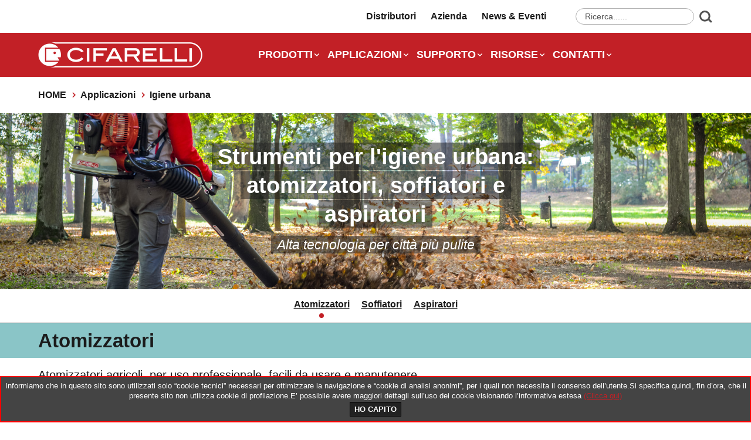

--- FILE ---
content_type: text/html; charset=UTF-8
request_url: https://www.cifarelli.it/it/applicazioni/igiene-urbana/
body_size: 61712
content:
<!DOCTYPE html>
<html lang="it">
    <head>
        <meta http-equiv="content-type" content="text/html; charset=utf-8" />
        <meta http-equiv="X-UA-Compatible" content="IE=edge">
        <meta name="viewport" content="width=device-width" />        
        <meta name="format-detection" content="telephone=no">
        <link rel="sitemap" type="application/xml" href="https://www.cifarelli.it/italy.xml">
                        
        <title> - Strumenti per l&#039;igiene urbana: atomizzatori, soffiatori e aspiratori</title>
        
        <link rel="stylesheet" href="https://www.cifarelli.it/template/assets/main.css">
                        
        <link rel="stylesheet" href="/template/assets/cookiebanner.css" />
        <link rel="stylesheet" href="/template/assets/bannerlingua.css" />
        <link rel="stylesheet" href="/template/assets/bot.css" />
            
        <link rel="apple-touch-icon" sizes="57x57" href="https://www.cifarelli.it/template/assets/img/apple-icon-57x57.png">
        <link rel="apple-touch-icon" sizes="60x60" href="https://www.cifarelli.it/template/assets/img/apple-icon-60x60.png">
        <link rel="apple-touch-icon" sizes="72x72" href="https://www.cifarelli.it/template/assets/img/apple-icon-72x72.png">
        <link rel="apple-touch-icon" sizes="76x76" href="https://www.cifarelli.it/template/assets/img/apple-icon-76x76.png">
        <link rel="apple-touch-icon" sizes="114x114" href="https://www.cifarelli.it/template/assets/img/apple-icon-114x114.png">
        <link rel="apple-touch-icon" sizes="120x120" href="https://www.cifarelli.it/template/assets/img/apple-icon-120x120.png">
        <link rel="apple-touch-icon" sizes="144x144" href="https://www.cifarelli.it/template/assets/img/apple-icon-144x144.png">
        <link rel="apple-touch-icon" sizes="152x152" href="https://www.cifarelli.it/template/assets/img/apple-icon-152x152.png">
        <link rel="apple-touch-icon" sizes="180x180" href="https://www.cifarelli.it/template/assets/img/apple-icon-180x180.png">
        <link rel="icon" type="image/png" sizes="192x192"  href="https://www.cifarelli.it/template/assets/img/android-icon-192x192.png">
        <link rel="icon" type="image/png" sizes="32x32" href="https://www.cifarelli.it/template/assets/img/favicon-32x32.png">
        <link rel="icon" type="image/png" sizes="96x96" href="https://www.cifarelli.it/template/assets/img/favicon-96x96.png">
        <link rel="icon" type="image/png" sizes="16x16" href="https://www.cifarelli.it/template/assets/img/favicon-16x16.png">
        <meta name="msapplication-TileColor" content="#ffffff">
        <meta name="msapplication-TileImage" content="/ms-icon-144x144.png">
        <meta name="theme-color" content="#ffffff">

        <link rel="preload" as="image" href="https://www.cifarelli.it/template/assets/img/masthead_460.jpg" media="(max-width: 479.9px)">
        <link rel="preload" as="image" href="https://www.cifarelli.it/template/assets/img/masthead_640.jpg" media="(min-width: 480px) and (max-width: 639.9px)">
        <link rel="preload" as="image" href="https://www.cifarelli.it/template/assets/img/masthead_400.jpg" media="(min-width: 640px) and (max-width: 767.9px)">
        <link rel="preload" as="image" href="https://www.cifarelli.it/template/assets/img/masthead_460.jpg" media="(min-width: 768px) and (max-width: 1023.9px)">
        <link rel="preload" as="image" href="https://www.cifarelli.it/template/assets/img/masthead_768.jpg" media="(min-width: 1024px) and (max-width: 1199.9px)">
        <link rel="preload" as="image" href="https://www.cifarelli.it/template/assets/img/masthead_1024.jpg" media="(min-width: 1200px) and (max-width: 1599.9px)">
        <link rel="preload" as="image" href="https://www.cifarelli.it/template/assets/img/masthead_1200.jpg" media="(min-width: 1600px)">

        <script>
            // Picture element HTML5 shiv
            document.createElement("picture");
        </script>

<!-- Matomo -->
<script>
  var _paq = window._paq = window._paq || [];
  /* tracker methods like "setCustomDimension" should be called before "trackPageView" */
  _paq.push(['trackPageView']);
  _paq.push(['enableLinkTracking']);
  (function() {
    var u="//matomo.cifarelli.it/";
    _paq.push(['setTrackerUrl', u+'matomo.php']);    
    
    _paq.push(['setSiteId', '1']);
    
    var d=document, g=d.createElement('script'), s=d.getElementsByTagName('script')[0];
    g.async=true; g.src=u+'matomo.js'; s.parentNode.insertBefore(g,s);
  })();
</script>
<!-- End Matomo Code -->


    </head><body>
    <header>
        <div class="secondaryNav">
            <div class="contentWrapWide">
                <ul>
                    <li><a href="https://www.cifarelli.it/it/distributori/">Distributori</a></li>
                    <li><a href="https://www.cifarelli.it/it/azienda/">Azienda</a></li>
                    <li><a href="https://www.cifarelli.it/it/news-eventi/">News &amp; Eventi</a></li>
                    <li class="js-language-toggle">
                        <div class="languages">
                                                    </div>
                    </li>
                    <li class="desktop-only searchItem">
                        <div class="searchFormWrap">
                                                            <form action="https://www.cifarelli.it/it/ricerca/" class="searchForm is-ajax-search">
                                                                                                                                                                                        <div>
                                                <label for="ricercaDesktop" class="sr-only">Ricerca</label>
                                                <input type="search" class="search" id="ricercaDesktop" placeholder="Ricerca......" name="s">

                                                <div class="is-loader-image"></div>

                                                <button type="submit">
                                                    <svg width="27px" height="27px" viewBox="0 0 27 27" version="1.1" xmlns="http://www.w3.org/2000/svg" xmlns:xlink="http://www.w3.org/1999/xlink">
                                                        <g stroke="none" stroke-width="1" fill="none" fill-rule="evenodd">
                                                            <g transform="translate(-1618.000000, -9.000000)">
                                                                <g transform="translate(1620.104816, 10.617009)">
                                                                    <circle id="Oval" stroke="#525252" stroke-width="3" transform="translate(11.236897, 11.732279) rotate(-45.000000) translate(-11.236897, -11.732279) " cx="11.2368973" cy="11.7322794" r="7.865855"></circle>
                                                                    <path d="M16.796388,16.412243 C17.4177083,15.7909226 18.4250676,15.7909226 19.046388,16.412243 L22.796388,20.162243 C23.4177083,20.7835633 23.4177083,21.7909226 22.796388,22.412243 C22.1750676,23.0335633 21.1677083,23.0335633 20.546388,22.412243 L16.796388,18.662243 C16.1750676,18.0409226 16.1750676,17.0335633 16.796388,16.412243 Z" id="Rectangle" fill="#525252"></path>
                                                                </g>
                                                            </g>
                                                        </g>
                                                    </svg>
                                                </button>
                                            </div>
                                            </form>
                        </div>
                        <div class="is-ajax-search-result" id="risultatiRicerca">


                        </div>
                    </li>
                    <li class="tablet-only has-children js-dropdown">
                        <div class="searchFormWrap">
                            <form action="" class="searchForm is-ajax-search">
                                <div>
                                    <label for="ricercaTablet" class="sr-only">Ricerca</label>
                                    <input type="search" name="s" id="ricercaTablet" placeholder="Ricerca......">
                                    <button type="submit">
                                        <svg width="27px" height="27px" viewBox="0 0 27 27" version="1.1" xmlns="http://www.w3.org/2000/svg" xmlns:xlink="http://www.w3.org/1999/xlink">
                                            <g stroke="none" stroke-width="1" fill="none" fill-rule="evenodd">
                                                <g transform="translate(-1618.000000, -9.000000)">
                                                    <g transform="translate(1620.104816, 10.617009)">
                                                        <circle id="Oval" stroke="#525252" stroke-width="3" transform="translate(11.236897, 11.732279) rotate(-45.000000) translate(-11.236897, -11.732279) " cx="11.2368973" cy="11.7322794" r="7.865855"></circle>
                                                        <path d="M16.796388,16.412243 C17.4177083,15.7909226 18.4250676,15.7909226 19.046388,16.412243 L22.796388,20.162243 C23.4177083,20.7835633 23.4177083,21.7909226 22.796388,22.412243 C22.1750676,23.0335633 21.1677083,23.0335633 20.546388,22.412243 L16.796388,18.662243 C16.1750676,18.0409226 16.1750676,17.0335633 16.796388,16.412243 Z" id="Rectangle" fill="#525252"></path>
                                                    </g>
                                                </g>
                                            </g>
                                        </svg>
                                    </button>
                                </div>
                            </form>
                        </div>
                    </li>
                    <li class="mobile-only">
                        <div class="searchFormWrap">
                            <form action="" class="searchForm">
                                <div>
                                    <label for="nome" class="sr-only">Ricerca...</label>
                                    <input type="search" name="s" placeholder="Ricerca......">
                                    <button type="submit" class="btn btn-primary">
                                        Ricerca...                                    </button>
                                </div>
                            </form>
                        </div>
                    </li>
                </ul>
            </div>
        </div>
        <div class="contentWrapWide">
                                <a href="https://www.cifarelli.it/">
                                        <picture>
                        <source media="(max-width: 1199px)" srcset="https://www.cifarelli.it/template/assets/img/logo_cifarelli-small.png">
                        <source media="(min-width: 1200px)" srcset="https://www.cifarelli.it/template/assets/img/logo_cifarelli.png ">
                        <img src="https://www.cifarelli.it/template/assets/img/logo_cifarelli.png" alt="Logo Cifarelli">
                    </picture>
                    </a>
                    <nav>


                        <ul>
                                                                    <li class="has-submenu">
                                                                                        <a href="#">Prodotti</a>
                                            <ul class="submenu" aria-expanded="false">
                                                                                                                                                            <li>
                                                            <div>
                                                                                                                                    <img src="/uploads/media/M1200-(10).png" loading="lazy" alt="">
                                                                                                                                <span><a href="https://www.cifarelli.it/it/categoria-prodotto/atomizzatori/">Atomizzatori</a></span>
                                                            </div>
                                                            <ul class="subSubmenu">
                                                                                                                                        <li><a href="https://www.cifarelli.it/it/prodotto/atomizzatore-l3evoeu/">Atomizzatore L3EvoEU</a></li>
                                                                                                                                            <li><a href="https://www.cifarelli.it/it/prodotto/atomizzatore-m1200/">Atomizzatore M1200</a></li>
                                                                                                                                            <li><a href="https://www.cifarelli.it/it/prodotto/atomizzatore-m1200pg/">Polverizzatore M1200PG</a></li>
                                                                                                                                                                                                                                                                                        <li><a href="https://www.cifarelli.it/it/categoria-prodotto/atomizzatori/accessori/">Accessori</a></li>
                                                                    
                                                                                                                            </ul>
                                                        </li>
                                                                                                                                                                                                                <li>
                                                            <div>
                                                                                                                                    <img src="/uploads/media/SC605 scontornato.png" loading="lazy" alt="">
                                                                                                                                <span><a href="https://www.cifarelli.it/it/categoria-prodotto/scuotitori/">Scuotitori</a></span>
                                                            </div>
                                                            <ul class="subSubmenu">
                                                                                                                                        <li><a href="https://www.cifarelli.it/it/prodotto/scuotitore-sc904r/">Scuotitore SC904R</a></li>
                                                                                                                                            <li><a href="https://www.cifarelli.it/it/prodotto/scuotitore-SC605/">Scuotitore SC605</a></li>
                                                                                                                                            <li><a href="https://www.cifarelli.it/it/prodotto/scuotitore-SC800/">Scuotitore SC800</a></li>
                                                                                                                                                                                                                                                                                        <li><a href="https://www.cifarelli.it/it/categoria-prodotto/scuotitori/accessori/">Accessori</a></li>
                                                                    
                                                                                                                            </ul>
                                                        </li>
                                                                                                                                                                                                                <li>
                                                            <div>
                                                                                                                                    <img src="/uploads/media/BL1200_2018 1000p scontornato.png" loading="lazy" alt="">
                                                                                                                                <span><a href="https://www.cifarelli.it/it/categoria-prodotto/soffiatori/">Soffiatori</a></span>
                                                            </div>
                                                            <ul class="subSubmenu">
                                                                                                                                        <li><a href="https://www.cifarelli.it/it/prodotto/soffiatore-bl1200/">Soffiatore BL1200</a></li>
                                                                                                                                            <li><a href="https://www.cifarelli.it/it/prodotto/soffiatore-bl2200/">Soffiatore BL2200</a></li>
                                                                                                                                                                                                                                                                                        <li><a href="https://www.cifarelli.it/it/categoria-prodotto/soffiatori/accessori/">Accessori</a></li>
                                                                    
                                                                                                                            </ul>
                                                        </li>
                                                                                                                                                                                                                <li>
                                                            <div>
                                                                                                                                    <img src="/uploads/media/V1200 1000p scontornata-(3).png" loading="lazy" alt="">
                                                                                                                                <span><a href="https://www.cifarelli.it/it/categoria-prodotto/aspiratori/">Aspiratori</a></span>
                                                            </div>
                                                            <ul class="subSubmenu">
                                                                                                                                        <li><a href="https://www.cifarelli.it/it/prodotto/aspiratore-v1200e/">Aspiratore V1200E</a></li>
                                                                                                                                            <li><a href="https://www.cifarelli.it/it/prodotto/aspiratore-v1200pk/">Aspiratore V1200PK</a></li>
                                                                                                                                                                                                                                                                                        <li><a href="https://www.cifarelli.it/it/categoria-prodotto/aspiratori/accessori/">Accessori</a></li>
                                                                    
                                                                                                                            </ul>
                                                        </li>
                                                                                                                                                                                                                                                                                                                    <li>
                                                            <div>
                                                                                                                                    <img src="/uploads/media/pinsi.jpg" loading="lazy" alt="">
                                                                                                                                <span><a href="https://www.cifarelli.it/it/categoria-prodotto/altre-produzioni/">Altre produzioni</a></span>
                                                            </div>
                                                            <ul class="subSubmenu">
                                                                                                                                        <li><a href="https://www.cifarelli.it/it/prodotto/altre produzioni-pinza-per-siringhe/">Pinza per siringhe</a></li>
                                                                                                                                            <li><a href="https://www.cifarelli.it/it/prodotto/altre produzioni-plastica/">Stampaggio plastica a iniezione</a></li>
                                                                                                                                        
                                                                                                                            </ul>
                                                        </li>
                                                                                                                                                                                                                                                    </ul>

                                        </li>
                                    



                                                                    <li class="has-submenu">
                                                                                        <a href="#">Applicazioni</a>
                                            <ul class="submenu submenuList columns" aria-expanded="false">
                                                                                                    <li>
                                                        <div>
                                                            <img src="/uploads/media/Agricoltura Trasparente-(1).png" loading="lazy" alt="">

                                                            <span><a href="https://www.cifarelli.it/it/applicazioni/agricoltura/">Agricoltura</a></span>
                                                        </div>
                                                    </li>
                                                                                                    <li>
                                                        <div>
                                                            <img src="/uploads/media/Giardinaggio trasp-(1).png" loading="lazy" alt="">

                                                            <span><a href="https://www.cifarelli.it/it/applicazioni/giardinaggio/">Giardinaggio</a></span>
                                                        </div>
                                                    </li>
                                                                                                    <li>
                                                        <div>
                                                            <img src="/uploads/media/Igiene urbana trasp.png" loading="lazy" alt="">

                                                            <span><a href="https://www.cifarelli.it/it/applicazioni/igiene-urbana/">Igiene urbana</a></span>
                                                        </div>
                                                    </li>
                                                                                                    <li>
                                                        <div>
                                                            <img src="/uploads/media/Batteria Trasp.png" loading="lazy" alt="">

                                                            <span><a href="https://www.cifarelli.it/it/applicazioni/a-batteria/">Batteria</a></span>
                                                        </div>
                                                    </li>
                                                                                                    <li>
                                                        <div>
                                                            <img src="/uploads/media/Raccolta foglie trasp.png" loading="lazy" alt="">

                                                            <span><a href="https://www.cifarelli.it/it/applicazioni/foglie/">Foglie</a></span>
                                                        </div>
                                                    </li>
                                                                                                    <li>
                                                        <div>
                                                            <img src="/uploads/media/Frutta secca trasp.png" loading="lazy" alt="">

                                                            <span><a href="https://www.cifarelli.it/it/applicazioni/frutta-in-guscio/">Frutta in guscio</a></span>
                                                        </div>
                                                    </li>
                                                                                                    <li>
                                                        <div>
                                                            <img src="/uploads/media/Vigneti trasp.png" loading="lazy" alt="">

                                                            <span><a href="https://www.cifarelli.it/it/applicazioni/trattamenti/">Trattamenti</a></span>
                                                        </div>
                                                    </li>
                                                                                                    <li>
                                                        <div>
                                                            <img src="/uploads/media/Olive trasp.png" loading="lazy" alt="">

                                                            <span><a href="https://www.cifarelli.it/it/applicazioni/olive/">Olive</a></span>
                                                        </div>
                                                    </li>
                                                                                            </ul>
                                        </li>
                                        



                                                                        <li class="has-submenu">
                                                <a href="">Supporto</a>
                                                <ul class="submenu submenuList" aria-expanded="false">
                                                    
                                                        <li><span><a href="https://www.cifarelli.it/it/supporto/faq/">FAQ</a></span></li>

                                                    
                                                        <li><span><a href="https://www.cifarelli.it/it/supporto/contraffazione/">Contraffazione</a></span></li>

                                                    
                                                        <li><span><a href="https://www.cifarelli.it/it/supporto/video-istruzioni/">Video istruzioni</a></span></li>

                                                    
                                                        <li><span><a href="https://www.cifarelli.it/it/supporto/certificato-origine/">Certificazione d&#039;origine</a></span></li>

                                                    
                                                        <li><span><a href="https://www.cifarelli.it/it/supporto/garanzia/">Garanzia</a></span></li>

                                                    
                                                        <li><span><a href="https://www.cifarelli.it/it/supporto/ricambi/">Ricambi</a></span></li>

                                                    
                                                        <li><span><a href="https://www.cifarelli.it/it/supporto/smaltimento-imballi/">Smaltimento imballi</a></span></li>

                                                    
                                                        <li><span><a href="https://www.cifarelli.it/it/azienda/whistleblowing/">Whistleblowing</a></span></li>

                                                                                                    </ul>
                                            </li>
                                                                        



                                                                        <li class="has-submenu">
                                                <a href="">Risorse</a>
                                                <ul class="submenu submenuList" aria-expanded="false">
                                                    
                                                        <li><span><a href="https://www.cifarelli.it/it/risorse/depliant-cataloghi/">Depliant e cataloghi</a></span></li>

                                                    
                                                        <li><span><a href="https://www.cifarelli.it/it/risorse/ean/">Conversione codici EAN</a></span></li>

                                                    
                                                        <li><span><a href="https://www.cifarelli.it/it/risorse/documenti-tecnici/">Documenti tecnici</a></span></li>

                                                    
                                                        <li><span><a href="https://www.cifarelli.it/it/risorse/brevetti/">Brevetti</a></span></li>

                                                    
                                                        <li><span><a href="https://www.cifarelli.it/it/risorse/immagini-alta-risoluzione/">Immagini alta risoluzione</a></span></li>

                                                    
                                                        <li><span><a href="https://www.cifarelli.it/it/area-stampa/">Area Stampa</a></span></li>

                                                    
                                                        <li><span><a href="https://www.cifarelli.it/it/risorse/pagine-internazionali/">Pagine web internazionali</a></span></li>

                                                                                                    </ul>
                                            </li>
                                                                        



                                                                        <li class="has-submenu">
                                                <a href="">Contatti</a>
                                                <ul class="submenu submenuList" aria-expanded="false">
                                                    
                                                        <li><span><a href="https://www.cifarelli.it/it/contatti/richiesta-commerciale/">Richiesta commerciale</a></span></li>

                                                    
                                                        <li><span><a href="https://www.cifarelli.it/it/contatti/supporto-tecnico/">Supporto tecnico</a></span></li>

                                                    
                                                        <li><span><a href="https://www.cifarelli.it/it/contatti/potenziali-fornitori/">Fornitore potenziale</a></span></li>

                                                                                                    </ul>
                                            </li>
                                                                        



                                                    </ul>

                    </nav>
                    <button class="menuTrigger js-toggleMenu"></button>
        </div>
    </header>

<main>
            
    <section class="breadcrumbs">
        <div class="contentWrapWide">
            <ul aria-label="breadcrumbs">      
  
                <li><a href="https://www.cifarelli.it/">Home</a></li>      
                  
                <li>Applicazioni</a></li>

                                    <li>Igiene urbana</a></li>
                                            </ul>
        </div>
    </section>

            <section class="masthead over"> 
                <div class="masthead__headline">
                    <h1><mark>Strumenti per l'igiene urbana: atomizzatori, soffiatori e aspiratori</mark> </h1>
                    <h2 class="subhead"><mark>Alta tecnologia per citt&agrave; pi&ugrave; pulite</mark></h2> 
                </div> 
                <div class="masthead__img">
                    <picture>     
                        <source media="(max-width: 1199px)" srcset="https://www.cifarelli.it/uploads/media/BL1200 tubo 100_181005_2835-(1)_768x300.jpg"> 
                        <source media="(max-width: 1919px)" srcset="https://www.cifarelli.it/uploads/media/BL1200 tubo 100_181005_2835-(1)_1200x375.jpg"> 
                        <source media="(min-width: 1920px)" srcset="https://www.cifarelli.it/uploads/media/BL1200 tubo 100_181005_2835-(1)_1920x450.jpg">
                        <img src="https://www.cifarelli.it/uploads/media/BL1200 tubo 100_181005_2835-(1).jpg" alt=""> 
                    </picture>
                </div> 
            </section>
            <div class="productMenu bg-white">
                <div class="contentWrapWide">
                                                         
                        <a href="#anchor1" class="anchor">Atomizzatori</a>
                                                                <a href="#anchor2" class="anchor">Soffiatori</a>
                                                                <a href="#anchor3" class="anchor">Aspiratori</a>
                                                                            </div>
            </div>
                        <section id="anchor1" class="applicationSection atomizzatori toObserve">

                <h2>Atomizzatori </h2>
                <div class="contentWrapWide">
                    <p class="subtitle">Atomizzatori agricoli, per uso professionale, facili da usare e manutenere</p>

                    <div class="threeCols products">
                                                <a href="https://www.cifarelli.it/it/categoria-prodotto/atomizzatori/">
                            <img src="https://www.cifarelli.it/uploads/media/M1200-(11)_360x270.png" loading="lazy" alt="">

                            <div class="blockTxt">
                                <h3></h3>
                                <p>
                                    </p> 
                            </div>
                        </a>
                                                </div>
                    
                    
                                        <h3>Consigli e suggerimenti</h3>
                    <ul>
                                                
                        <li><a href="https://www.cifarelli.it/it//"></a></li>
                        
                                                
                        <li><a href="https://www.cifarelli.it/it/news/atomizzatore-distanza/">Distanza massima e distanza utile raggiunta dall’atomizzatore</a></li>
                        
                                                
                        <li><a href="https://www.cifarelli.it/it/news/atomizzatore-zanzare/">Dopo la pioggia il caldo. E’ ora di pensare alle zanzare</a></li>
                        
                                            </ul>
                                    </div>
            </section>
                                    <section id="anchor2" class="applicationSection soffiatori toObserve">
                <h2>Soffiatori</h2>
                <div class="contentWrapWide">
                    <p class="subtitle">Soffiatori agricoli, anche per giardinaggio e igiene urbana. A batteria ed elettrici</p>

                    <div class="threeCols products">
                                                <a href="https://www.cifarelli.it/it/categoria-prodotto/soffiatori/">
                            <img src="https://www.cifarelli.it/uploads/media/bl1200 43-(2)_360x270.png" loading="lazy" alt="">

                            <div class="blockTxt">
                                <h3></h3>
                                <p>
                                    </p> 
                            </div>
                        </a>
                                                </div>
                    
                                        <h3>Consigli e suggerimenti</h3>
                    <ul>
                                                
                        <li><a href="https://www.cifarelli.it/it/news/raccogliere-foglie/">Come raccogliere le foglie in autunno</a></li>
                        
                                                
                        <li><a href="https://www.cifarelli.it/it/news/soffiatore-batteria/">Ewind BB55: soffiatore a batteria</a></li>
                        
                                                
                        <li><a href="https://www.cifarelli.it/it/news/soffiatore-puliziaurbana/">Utilizzo del soffiatore per la pulizia urbana: la raccolta delle foglie</a></li>
                        
                                            </ul>
                                    </div>
            </section>
                                    <section id="anchor3" class="applicationSection aspiratori toObserve">
                <h2>Aspiratori</h2>
                <div class="contentWrapWide">
                    <p class="subtitle">Aspiratori agricoli per foglie, olive e frutta in guscio. Potenti ed ergonomici</p>

                    <div class="threeCols products">
                                                <a href="https://www.cifarelli.it/it/categoria-prodotto/aspiratori/">
                        
                            <img src="https://www.cifarelli.it/uploads/media/PK quad-(1)_360x270.png" loading="lazy" alt="">

                            <div class="blockTxt">
                                <h3></h3>
                                <p>
                                    </p> 
                            </div>
                        </a>
                                                </div>
                    
                                        <h3>Consigli e suggerimenti</h3>
                    <ul>
                                                
                        <li><a href="https://www.cifarelli.it/it/news/raccogliere-foglie/">Come raccogliere le foglie in autunno</a></li>
                        
                                                
                        <li><a href="https://www.cifarelli.it/it/news/giusta-candela/">L'importanza di scegliere la giusta candela</a></li>
                        
                                                
                        <li><a href="https://www.cifarelli.it/it/news/manutenzione-candela/">La manutenzione della candela</a></li>
                        
                                            </ul>
                                    </div>
            </section>
            
                            
    
            <section class="bg-gray-light bgSection">
        <div class="contentWrapWide">
            <div class="sectionHeading">
                <h2>I nostri prodotti sono progettati per:</h2>
            </div>
            <div class="applications">
                                <a href="https://www.cifarelli.it/it/applicazioni/agricoltura/">
                    <img src="https://www.cifarelli.it/uploads/media/Agricoltura Trasparente-(1).png" loading="lazy" alt="">
                    <h3>Agricoltura</h3>
                </a>
                                <a href="https://www.cifarelli.it/it/applicazioni/giardinaggio/">
                    <img src="https://www.cifarelli.it/uploads/media/Giardinaggio trasp-(1).png" loading="lazy" alt="">
                    <h3>Giardinaggio</h3>
                </a>
                                <a href="https://www.cifarelli.it/it/applicazioni/igiene-urbana/">
                    <img src="https://www.cifarelli.it/uploads/media/Igiene urbana trasp.png" loading="lazy" alt="">
                    <h3>Igiene urbana</h3>
                </a>
                                <a href="https://www.cifarelli.it/it/applicazioni/a-batteria/">
                    <img src="https://www.cifarelli.it/uploads/media/Batteria Trasp.png" loading="lazy" alt="">
                    <h3>Batteria</h3>
                </a>
                                <a href="https://www.cifarelli.it/it/applicazioni/foglie/">
                    <img src="https://www.cifarelli.it/uploads/media/Raccolta foglie trasp.png" loading="lazy" alt="">
                    <h3>Foglie</h3>
                </a>
                                <a href="https://www.cifarelli.it/it/applicazioni/frutta-in-guscio/">
                    <img src="https://www.cifarelli.it/uploads/media/Frutta secca trasp.png" loading="lazy" alt="">
                    <h3>Frutta in guscio</h3>
                </a>
                                <a href="https://www.cifarelli.it/it/applicazioni/trattamenti/">
                    <img src="https://www.cifarelli.it/uploads/media/Vigneti trasp.png" loading="lazy" alt="">
                    <h3>Trattamenti</h3>
                </a>
                                <a href="https://www.cifarelli.it/it/applicazioni/olive/">
                    <img src="https://www.cifarelli.it/uploads/media/Olive trasp.png" loading="lazy" alt="">
                    <h3>Olive</h3>
                </a>
                            </div>
        </div>
    </section>
        
       
       
            <section>
                <div class="contentWrapWide">  
                    <div class="sectionHeading">
                        <h2>Articoli</h2>
                    </div>
                    <div class="threeCols news">
                        
                                                                        <article class="blockTxtImg">
                            <div class="blockTxtImg__img">
                                                                    <img src="https://www.cifarelli.it/uploads/media/V1200PK-BL1200-blog3-1-1024x660-(2)_300x300.png" width="300" height="300" alt="">
                                                            </div>
                            <div class="blockTxtImg__txt">
                                <p class="date">24/09/2020</p>
                                <h3>Come raccogliere le foglie in autunno</h3>
                                <p>
                                    Con l’arrivo dell’autunno le temperature si abbassano, le giornate si accorciano e gli alberi pian piano si spogliano delle foglie....                                </p>
                                <a href="https://www.cifarelli.it/it/news/raccogliere-foglie/">Leggi tutto</a>
                            </div>
                        </article>
                                                                        <article class="blockTxtImg">
                            <div class="blockTxtImg__img">
                                                                    <img src="https://www.cifarelli.it/uploads/media/rivanazzano rid_300x300.png" width="300" height="300" alt="">
                                                            </div>
                            <div class="blockTxtImg__txt">
                                <p class="date">28/11/2014</p>
                                <h3>Utilizzo del soffiatore per la pulizia urbana: la raccolta delle foglie</h3>
                                <p>
                                    Ogni stagione presenta delle avversità e in autunno, quando le foglie si tingono di giallo e rosso e iniziano a cadere, gli addetti alla...                                </p>
                                <a href="https://www.cifarelli.it/it/news/soffiatore-puliziaurbana/">Leggi tutto</a>
                            </div>
                        </article>
                                                                        <article class="blockTxtImg">
                            <div class="blockTxtImg__img">
                                                                    <img src="https://www.cifarelli.it/uploads/media/lavoro ridotto-(2)_300x300.png" width="300" height="300" alt="">
                                                            </div>
                            <div class="blockTxtImg__txt">
                                <p class="date">18/07/2014</p>
                                <h3>Pulizia in zone che necessitano silenzio</h3>
                                <p>
                                    Uno dei principali problemi della pulizia da foglie e altro delle aree di alberghi, villaggi, camping, aree turistiche, centri storici, ospedali...                                </p>
                                <a href="https://www.cifarelli.it/it/news/soffiatore-zoneturistiche/">Leggi tutto</a>
                            </div>
                        </article>
                                            </div>
                </div>
            </section>
        </main>   <footer>
    <div class="contentWrap">
        <div class="primaryMenu">
            <ul>
                <li><span style="font-weight: 700">Prodotti</span>
                    <ul>
                                                    <li><a href="https://www.cifarelli.it/it/categoria-prodotto/atomizzatori/">Atomizzatori</a></li>
                                                    <li><a href="https://www.cifarelli.it/it/categoria-prodotto/scuotitori/">Scuotitori</a></li>
                                                    <li><a href="https://www.cifarelli.it/it/categoria-prodotto/soffiatori/">Soffiatori</a></li>
                                                    <li><a href="https://www.cifarelli.it/it/categoria-prodotto/aspiratori/">Aspiratori</a></li>
                                                    <li><a href="https://www.cifarelli.it/it/categoria-prodotto/decespugliatori/">Decespugliatori</a></li>
                                                    <li><a href="https://www.cifarelli.it/it/categoria-prodotto/altre-produzioni/">Altre produzioni</a></li>
                                                    <li><a href="https://www.cifarelli.it/it/categoria-prodotto/merchandise/">Merchandise</a></li>
                        
                    </ul>
                </li>
                <li><span style="font-weight: 700">Applicazioni</span>
                    <ul>
                                                    <li><a href="https://www.cifarelli.it/it/applicazioni/agricoltura/">Agricoltura</a></li>
                                                    <li><a href="https://www.cifarelli.it/it/applicazioni/giardinaggio/">Giardinaggio</a></li>
                                                    <li><a href="https://www.cifarelli.it/it/applicazioni/igiene-urbana/">Igiene urbana</a></li>
                                                    <li><a href="https://www.cifarelli.it/it/applicazioni/a-batteria/">Batteria</a></li>
                                                    <li><a href="https://www.cifarelli.it/it/applicazioni/foglie/">Foglie</a></li>
                                                    <li><a href="https://www.cifarelli.it/it/applicazioni/frutta-in-guscio/">Frutta in guscio</a></li>
                                                    <li><a href="https://www.cifarelli.it/it/applicazioni/trattamenti/">Trattamenti</a></li>
                                                    <li><a href="https://www.cifarelli.it/it/applicazioni/olive/">Olive</a></li>
                                            </ul>
                </li>
                <!-- SUPPORTO -->
                <li><span style="font-weight: 700">Supporto</span>
                    <ul>
                                                                            <li><span><a href="https://www.cifarelli.it/it/supporto/faq/">FAQ</a></span></li>
                                                    <li><span><a href="https://www.cifarelli.it/it/supporto/contraffazione/">Contraffazione</a></span></li>
                                                    <li><span><a href="https://www.cifarelli.it/it/supporto/video-istruzioni/">Video istruzioni</a></span></li>
                                                    <li><span><a href="https://www.cifarelli.it/it/supporto/certificato-origine/">Certificazione d&#039;origine</a></span></li>
                                                    <li><span><a href="https://www.cifarelli.it/it/supporto/garanzia/">Garanzia</a></span></li>
                                                    <li><span><a href="https://www.cifarelli.it/it/supporto/ricambi/">Ricambi</a></span></li>
                                                    <li><span><a href="https://www.cifarelli.it/it/supporto/smaltimento-imballi/">Smaltimento imballi</a></span></li>
                                                    <li><span><a href="https://www.cifarelli.it/it/azienda/whistleblowing/">Whistleblowing</a></span></li>
                                            </ul>
                </li>
                <!-- RISORSE -->
                <li><span style="font-weight: 700">Risorse</span>
                    <ul>
                                                                            <li><span><a href="https://www.cifarelli.it/it/risorse/depliant-cataloghi/">Depliant e cataloghi</a></span></li>
                                                    <li><span><a href="https://www.cifarelli.it/it/risorse/ean/">Conversione codici EAN</a></span></li>
                                                    <li><span><a href="https://www.cifarelli.it/it/risorse/documenti-tecnici/">Documenti tecnici</a></span></li>
                                                    <li><span><a href="https://www.cifarelli.it/it/risorse/immagini-alta-risoluzione/">Immagini alta risoluzione</a></span></li>
                                                    <li><span><a href="https://www.cifarelli.it/it/area-stampa/">Area Stampa</a></span></li>
                                                    <li><span><a href="https://www.cifarelli.it/it/risorse/pagine-internazionali/">Pagine web internazionali</a></span></li>
                                                    <li><span><a href="https://www.cifarelli.it/it/risorse/brevetti/">Brevetti</a></span></li>
                                            </ul>
                </li>
                <!-- CONTATTI -->
                <li><span style="font-weight: 700">Contatti</span>
                    <ul>
                                                
                            <li><span><a href="https://www.cifarelli.it/it/contatti/richiesta-commerciale/">Richiesta commerciale</a></span></li>
                        
                            <li><span><a href="https://www.cifarelli.it/it/contatti/supporto-tecnico/">Supporto tecnico</a></span></li>
                        
                            <li><span><a href="https://www.cifarelli.it/it/contatti/potenziali-fornitori/">Fornitore potenziale</a></span></li>
                                            </ul>
                </li>
            </ul>
        </div>
        <div class="social">
            <p>Seguici</p>
            <ul>
                <li>
                                            <a href="https://www.facebook.com/Cifarelli.Spa/" target="_blank">
                        


                                <svg width="13px" height="23px" viewBox="0 0 13 23" version="1.1" xmlns="http://www.w3.org/2000/svg" xmlns:xlink="http://www.w3.org/1999/xlink">
                                    <g stroke="none" stroke-width="1" fill="none" fill-rule="evenodd">
                                        <g transform="translate(-729.000000, -8212.000000)" fill="#525252">
                                            <path d="M740.707877,8224.93762 L741.329724,8220.7746 L737.439064,8220.7746 L737.439064,8218.07357 C737.439064,8216.93465 737.982389,8215.82499 739.72508,8215.82499 L741.493734,8215.82499 L741.493734,8212.28083 C741.493734,8212.28083 739.88909,8212 738.354104,8212 C735.149249,8212 733.055739,8213.9931 733.055739,8217.60227 L733.055739,8220.7746 L729.493734,8220.7746 L729.493734,8224.93762 L733.055739,8224.93762 L733.055739,8235 L737.439064,8235 L737.439064,8224.93762 L740.707877,8224.93762"></path>
                                        </g>
                                    </g>
                                </svg>
                                <span>Facebook</span>
                                </a>
                </li>
                <li>
                                                <a href="https://www.instagram.com/cifarellispa/" target="_blank">
                            
                            <svg width="26px" height="23px" viewBox="0 0 26 23" version="1.1" xmlns="http://www.w3.org/2000/svg" xmlns:xlink="http://www.w3.org/1999/xlink">
                                <g stroke="none" stroke-width="1" fill="none" fill-rule="evenodd">
                                    <g transform="translate(-891.000000, -8214.000000)" fill="#525252">
                                        <g transform="translate(891.493734, 8214.000000)">
                                            <path d="M19.0066273,4 C18.1779939,4 17.5062658,4.67172813 17.5062658,5.49963847 C17.5062658,6.32827187 18.1779939,7 19.0066273,7 C19.8345377,7 20.5062658,6.32827187 20.5062658,5.49963847 C20.5062658,4.67172813 19.8345377,4 19.0066273,4" id="Fill-70"></path>
                                            <path d="M12.5066101,15.0230677 C10.3871403,15.0230677 8.66291925,13.4425317 8.66291925,11.5003156 C8.66291925,9.5574683 10.3871403,7.97693235 12.5066101,7.97693235 C14.6253913,7.97693235 16.3496123,9.5574683 16.3496123,11.5003156 C16.3496123,13.4425317 14.6253913,15.0230677 12.5066101,15.0230677 Z M12.5066101,6 C9.1979511,6 6.50626578,8.46737821 6.50626578,11.5003156 C6.50626578,14.5326218 9.1979511,17 12.5066101,17 C15.8145805,17 18.5062658,14.5326218 18.5062658,11.5003156 C18.5062658,8.46737821 15.8145805,6 12.5066101,6 L12.5066101,6 Z" id="Fill-71"></path>
                                            <path d="M7.71488058,2.16400995 C4.98460161,2.16400995 2.76374861,4.29226725 2.76374861,6.90871064 L2.76374861,16.0912894 C2.76374861,18.7077327 4.98460161,20.8359901 7.71488058,20.8359901 L17.2969727,20.8359901 C20.0272516,20.8359901 22.248783,18.7077327 22.248783,16.0912894 L22.248783,6.90871064 C22.248783,4.29226725 20.0272516,2.16400995 17.2969727,2.16400995 L7.71488058,2.16400995 Z M17.2969727,23 L7.71488058,23 C3.73918741,23 0.506265782,19.9005709 0.506265782,16.0912894 L0.506265782,6.90871064 C0.506265782,3.09877904 3.73918741,0 7.71488058,0 L17.2969727,0 C21.2719875,0 24.5062658,3.09877904 24.5062658,6.90871064 L24.5062658,16.0912894 C24.5062658,19.9005709 21.2719875,23 17.2969727,23 L17.2969727,23 Z" id="Fill-72"></path>
                                        </g>
                                    </g>
                                </g>
                            </svg>
                            <span>Instagram</span>
                            </a>
                </li>
                <li>
                    <a href="https://www.youtube.com/user/CifarelliSpa" target="_blank">
                        <svg width="24px" height="17px" viewBox="0 0 24 17" version="1.1" xmlns="http://www.w3.org/2000/svg" xmlns:xlink="http://www.w3.org/1999/xlink">
                            <g stroke="none" stroke-width="1" fill="none" fill-rule="evenodd">
                                <g transform="translate(-1054.000000, -8218.000000)" fill="#525252">
                                    <path d="M1070.90286,8226.9004 L1065.01522,8229.95606 C1064.78419,8230.08645 1064,8229.911 1064,8229.63588 L1064,8223.36413 C1064,8223.0856 1064.7907,8222.91015 1065.02173,8223.04805 L1070.65752,8226.26414 C1070.89375,8226.40545 1071.1417,8226.76454 1070.90286,8226.9004 Z M1072.7335,8218 L1059.26583,8218 C1056.35721,8218 1054,8220.38592 1054,8223.32913 L1054,8229.67087 C1054,8232.61476 1056.35721,8235 1059.26583,8235 L1072.7335,8235 C1075.64212,8235 1078,8232.61476 1078,8229.67087 L1078,8223.32913 C1078,8220.38592 1075.64212,8218 1072.7335,8218 Z"></path>
                                </g>
                            </g>
                        </svg>
                        <span>Youtube</span>
                    </a>
                </li>
            </ul>
        </div>
        <ul class="menu">
            <li><a href="https://www.cifarelli.it/it/supporto/faq/">FAQ</a></li>
            <li><a href="https://www.cifarelli.it/support/index.php">Area riservata</a></li>
            <li><a href="https://www.cifarelli.it/it/azienda/privacy/">Privacy - GDPR</a></li>
            <li><a href="https://www.cifarelli.it/it/condizioni-vendita/">Condizioni di vendita</a></li>
        </ul>
        <p>© 2023 Cifarelli S.p.A. - Voghera (PV) Tel: 0383 3448.1 - P.IVA 00831270186</p>
    </div>

</footer>
<div class="fab">
    <a href="https://www.cifarelli.it/it/contatti/richiesta-commerciale/" class="btn btn-primary">Richiedi informazioni</a>
</div>
<!-- <script type="text/javascript" src="/template/assets/js/main.js"></script> -->
<script type="text/javascript" src="/template/assets/js/bundle.js"></script>

<script>
    jQuery(document).ready(function() {
        /*jQuery('#form-contatto').submit(function(){
         event.preventDefault();
         var invio = 0;
         
         jQuery('#form-contatto input[type=text]').each(function(){
         
         if($(this).val() == ''){
         
         invio = 0;
         $(this).parent().addClass('has-error');
         
         }else{
         
         $(this).parent().removeClass('has-error');
         }
         
         });
         
         jQuery('#form-contatto input[type=number]').each(function(){
         
         if($(this).val() == ''){
         
         invio = 0;
         $(this).parent().addClass('has-error');
         
         }else{
         
         $(this).parent().removeClass('has-error');
         }
         
         });
         
         
         jQuery('#form-contatto input[type=email]').each(function(){
         
         if($(this).val() == ''){
         
         invio = 0;
         $(this).parent().addClass('has-error');
         
         }else{
         
         $(this).parent().removeClass('has-error');
         }
         
         });
         
         jQuery('#form-contatto textarea').each(function(){
         
         if($(this).val() == ''){
         
         invio = 0;
         $(this).parent().addClass('has-error');
         
         }else{
         
         $(this).parent().removeClass('has-error');
         }
         
         });
         
         
         
         
         if(invio == 1){
         alert();
         jQuery('#form-contatto').submit();
         }
         }); */
    });
</script>
<script>
    jQuery(document).ready(function() {

        jQuery('#ricercaDesktop').bind('keyup', function() {
            var parola;
            setTimeout(function() {
                parola = jQuery('#ricercaDesktop').val();
                jQuery.ajax({
                    url: "/includes/function-ajax-ricerca.php",
                    type: 'POST',
                    data: {
                        research: parola,
                        lingua: 'it'
                    },
                    success: function(html) {
                        jQuery('#risultatiRicerca').html(html);
                    },
                });
            }, 700);
        });



    });
</script>







    

<div class="cookies-eu-banner hidden" id="bannercookie">
    Informiamo che in questo sito sono utilizzati solo “cookie tecnici” necessari per ottimizzare la navigazione e “cookie di analisi anonimi”, per i quali non necessita il consenso dell’utente.Si specifica quindi, fin d’ora, che il presente sito non utilizza cookie di profilazione.E’ possibile avere maggiori dettagli sull’uso dei cookie visionando l’informativa estesa    <a href="https://www.cifarelli.it/it/azienda/privacy/">(Clicca qui)</a>
    </br><button id="buttonbannercookie">HO CAPITO</button>
</div>
<script src="/template/assets/js/cookiebanner.js"></script>
</body>

</html>

--- FILE ---
content_type: text/css
request_url: https://www.cifarelli.it/template/assets/main.css
body_size: 174613
content:
@keyframes ring {
    0% {
        transform: rotate(0deg);
    }

    to {
        transform: rotate(360deg);
    }
}

.is-menu {
    position: relative;
}

.is-menu a {
    outline: 0;
}

.is-menu a::after,
.is-menu a::before {
    display: none !important;
}

.is-menu a:focus,
.is-menu a:hover,
.is-menu:hover>a {
    background: 0 0 !important;
    outline: 0;
}

.is-menu.default form {
    max-width: 310px;
    position: static;
}

.is-menu.dropdown form {
    display: none;
    min-width: 310px;
    max-width: 100%;
    position: absolute;
    right: 0;
    top: 100%;
    z-index: 9;
}

.is-menu.full-width-menu form,
.is-menu.sliding form {
    min-width: 0 !important;
    overflow: hidden;
    position: absolute;
    right: 0;
    top: 10%;
    width: 0;
    z-index: 9;
}

.twentynineteen .is-menu.full-width-menu input.search-field {
    width: 75%;
}

.is-menu-wrapper,
.is-menu.full-width-menu.active-search {
    top: 0;
    position: absolute;
    right: 0;
    width: 100%;
}

.is-menu form .screen-reader-text,
.is-menu.full-width-menu.active-search a {
    display: none;
}

.is-menu form label,
body,
div,
form,
h5,
h6,
header,
html,
iframe,
li,
nav,
object {
    margin: 0;
    padding: 0;
}

blockquote {
    margin: 0;
}

figure,
h1,
h2,
h3,
h4,
p,
section,
table {
    padding: 0;
}

.is-menu-wrapper {
    display: none;
    right: 5px;
    top: 5px;
    z-index: 9999;
}

.admin-bar .is-menu-wrapper {
    top: 51px;
}

.is-menu-wrapper .is-menu {
    float: right;
}

.is-menu-wrapper .is-menu form {
    right: 0;
    left: auto;
}

.gsc-cse-search-menu {
    max-width: 310px;
    float: right;
}

.gsc-cse-search-menu .cse .gsc-control-cse,
.gsc-cse-search-menu .gsc-control-cse {
    padding: 0;
}

.popup-search-close,
.search-close {
    cursor: pointer;
    height: 20px;
    width: 20px;
    z-index: 99999;
}

.search-close {
    display: none;
    right: -40%;
    top: 16px;
    position: absolute;
}

.popup-search-close {
    float: right;
    position: relative;
    margin: 20px 20px 0 0;
}

#is-popup-wrapper {
    width: 100%;
    height: 100%;
    position: fixed;
    top: 0;
    left: 0;
    background: #fff;
    z-index: 999999;
}

.is-popup-search-form {
    width: 80%;
    margin: 20% auto 0;
}

.twentynineteen .is-popup-search-form form input.search-field {
    width: 80%;
}

.popup-search-close:after,
.popup-search-close:before,
.search-close:after,
.search-close:before {
    border-left: 2px solid #000;
    content: "";
    height: 20px;
    left: 9px;
    position: absolute;
    transform: rotate(45deg);
}

.popup-search-close:before,
.search-close:before {
    transform: rotate(-45deg);
}

.is-ajax-search.processing .is-loader-image,
.is-menu.dropdown form[style="display: block;"]+.search-close,
.is-menu.full-width-menu.open .search-close,
.is-menu.sliding.open .search-close,
form:hover+.is-link-container,
form:hover>.is-link-container {
    display: block;
}

.is-highlight {
    background-color: #ffffb9;
    color: #222;
}

@media screen and (max-width: 910px) {
    .is-menu form {
        left: 0;
        min-width: 50%;
        right: auto;
    }

    .is-menu.default form {
        max-width: 100%;
    }

    .is-menu.full-width-menu.active-search {
        position: relative;
    }

    .is-menu-wrapper {
        display: block;
    }
}

.is-ajax-search .is-loader-image {
    display: none;
    position: absolute;
    top: 50%;
    transform: translateY(-50%);
    max-height: 42px;
    z-index: 9999;
}

.is-ajax-search label {
    position: relative;
    vertical-align: middle;
    padding: 0;
    margin: 0;
}

.is-form-style-2 .is-search-submit,
.is-link-container {
    display: none;
}

form .is-link-container,
table.compare thead tr>th span {
    position: relative;
}

form .is-link-container div {
    position: absolute;
    width: 200px;
    bottom: -25px;
    left: 5px;
    z-index: 99999;
    height: auto;
    line-height: 14px;
    padding: 10px 15px;
}

form .is-link-container a {
    text-decoration: none;
    font-size: 14px;
    font-weight: 100;
    font-family: arial;
    box-shadow: none;
}

.is-ajax-search-details a:hover,
.is-ajax-search-result a:hover,
form .is-link-container a:hover {
    text-decoration: underline;
}

form .is-link-container a.is-customize-link {
    margin-left: 15px;
}

.is-form-style input.is-search-input {
    padding: 8px 12px;
    font-size: 19px;
    line-height: 1;
    border-radius: 0;
    border: solid 1px #ccc;
    font-family: arial;
}

.is-form-style button.is-search-submit {
    background: 0 0;
    padding: 0;
    margin: 0;
}

form.is-form-style input.is-search-submit {
    padding: 11px;
    vertical-align: middle;
}

.is-form-style input.is-search-submit,
.is-search-icon {
    display: inline-block;
    padding: 7px;
    color: #666;
    background: #fafafa;
    outline: 0;
    font-size: 16px;
    border: 1px solid #ccc;
    border-radius: 0;
    line-height: 1;
}

.is-search-icon svg {
    vertical-align: middle;
}

.is-ajax-search-details,
.is-ajax-search-details *,
.is-ajax-search-result {
    line-height: 18px;
}

.is-ajax-search-details,
.is-ajax-search-details *,
.is-ajax-search-result,
.is-ajax-search-result * {
    -ms-box-sizing: content-box;
    -o-box-sizing: content-box;
    box-sizing: content-box;
    padding: 0;
    outline: 0 !important;
    margin: 0;
    border: 0;
    border-radius: 0;
    text-transform: none;
    text-shadow: none;
    box-shadow: none;
    text-decoration: none;
    text-align: left;
    letter-spacing: normal;
    font-size: 13px;
    vertical-align: baseline;
}

.is-ajax-search-details a,
.is-ajax-search-result a {
    color: #0073aa;
}

div.is-ajax-search-details,
div.is-ajax-search-result {
    display: none;
    height: auto;
    background: #e2e2e2;
    color: #313131;
}

div.is-ajax-search-details {
    max-width: 95%;
    position: absolute;
    z-index: 999999;
    padding: 5px;
}

div.is-ajax-search-result {
    width: 500px;
}

.is-search-sections {
    position: relative;
    clear: both;
    overflow: hidden;
}

.is-search-sections:after {
    content: "";
    display: block;
    clear: both;
}

.is-search-sections .left-section {
    float: left;
}

.is-show-more-results {
    border-top: none;
    background: #fff;
}

.is-show-more-results-text {
    cursor: pointer;
    padding: 4px 0 3px;
    text-align: center;
}

.is-load-more-image {
    display: block;
    margin: 0 auto;
    max-height: 42px;
}

.is-ajax-search-no-result {
    padding: 10px;
    background: #fff;
    text-align: center;
}

.is-ajax-search-items .post-title {
    display: inline-block;
    font-weight: 400;
    font-size: 15px;
    text-transform: capitalize;
}

.is-search-sections .meta {
    margin: 5px 0;
}

.is-search-sections .meta i {
    font-size: 11px;
}

.is-search-sections .meta>div {
    margin-bottom: 5px;
}

.is-search-sections .meta>div>span {
    margin-left: 10px;
}

.is-search-sections .meta>div>span:first-child {
    margin-left: 0;
}

.is-has-badge .is-search-sections .is-title {
    margin-right: 35px;
}

.is-has-badge .is-search-sections .meta>div>span:last-child {
    margin-right: 10px;
}

.is-search-sections .meta>span:not(:last-child):after {
    margin: 0 2px;
    content: "/";
    display: inline-block;
}

.is-search-sections .thumbnail {
    margin-right: 10px;
    width: 70px;
}

.is-search-sections .thumbnail img {
    float: left;
    max-width: 70px;
}

.is-ajax-term-label {
    display: block;
    font-style: italic;
    font-size: 10px;
    text-transform: uppercase;
    color: #7b7b7b;
    line-height: 12px;
    letter-spacing: 2px;
}

.is-ajax-result-description {
    font-size: 14px;
    margin-top: 10px;
}

.is-ajax-search-post,
.is-ajax-search-post-details {
    clear: both;
    padding: 15px;
    border-bottom: 1px solid #eceff1;
}

.is-ajax-search-details .mCSB_container>div,
.is-ajax-search-post {
    background: #fff;
}

.is-ajax-search-categories-details>div:hover,
.is-ajax-search-result .is-ajax-search-post:hover,
.is-ajax-search-result .is-show-more-results:hover,
.is-ajax-search-tags-details>div:hover {
    background: #e2e2e2;
}

.is-ajax-search-details .is-title a,
.is-ajax-search-post .is-title a {
    text-transform: capitalize;
    font-size: 14px;
}

.is-ajax-search-post-details:last-child,
.is-ajax-search-posts .is-ajax-search-post:last-child {
    border: 0;
}

.is-ajax-woocommerce-actions {
    clear: both;
    margin-top: 10px;
    display: inline-block;
}

.is-ajax-woocommerce-actions>* {
    display: inline-block;
}

.is-ajax-woocommerce-actions .qty {
    width: 60px;
    height: auto;
    padding: 4px 8px;
    background: #fff;
    font-size: 14px;
}

.is-ajax-woocommerce-actions .add_to_cart_inline {
    margin: 0 0 0 5px;
}

.is-ajax-woocommerce-actions .added_to_cart {
    font-size: 15px;
    text-transform: capitalize;
    font-weight: 800;
    padding: 4px 8px;
}

.is-ajax-woocommerce-actions .add_to_cart_inline a.button {
    padding: 4px 10px;
    background: #0073aa;
    color: #fff;
    font-weight: 800;
    text-decoration: none;
}

.is-ajax-search-details .is-ajax-woocommerce-actions .add_to_cart_inline a.button.loading {
    opacity: 0.4;
    cursor: wait;
}

.is-ajax-woocommerce-actions .add_to_cart_inline a.button:hover {
    opacity: 0.9;
}

.is-ajax-search-items .stock-status {
    color: #7ad03a;
}

.is-ajax-search-items .is-prices del {
    text-decoration: line-through;
}

.is-ajax-search-items .is-prices .amount {
    background: 0 0;
    font-weight: 800;
}

.is-ajax-search-items .is-prices del .amount {
    font-weight: lighter;
    font-size: 90%;
    opacity: 0.6;
}

.is-ajax-search-items .is-prices ins {
    background: 0 0;
}

.is-ajax-search-items .stock-status.is-out-of-stock {
    color: #a44;
}

.is-featured-icon {
    width: 13px;
    fill: #ffc107;
    vertical-align: text-top;
}

.is-ajax-search-items .is-sale-badge {
    background: #77a464;
    color: #fff;
    height: 20px;
    padding-top: 2px;
    position: absolute;
    right: -24px;
    text-align: center;
    top: 4px;
    transform: rotate(45deg);
    width: 77px;
}

.is-ajax-search-post-details .is-ajax-term-label {
    display: inline-block;
}

.is-ajax-term-name {
    font-size: 16px;
    text-transform: capitalize;
}

.is-ajax-term-wrap {
    margin-bottom: 10px;
}

div.is-ajax-search-details {
    width: 400px;
}

.is-ajax-search-post-details {
    display: none;
}

.is-ajax-search-posts-details .is-search-sections .thumbnail {
    width: 150px;
}

.is-ajax-search-posts-details .is-search-sections .thumbnail img {
    max-width: 150px;
    float: none;
}

div.is-ajax-search-items div.mCSB_container {
    margin-right: 21px;
}

@media screen and (max-width: 910px) {
    .is-ajax-search-details {
        display: none !important;
    }
}

@media screen and (max-width: 510px) {
    .is-ajax-search-result {
        left: 3px !important;
    }
}

.mCustomScrollbar {
    -ms-touch-action: pinch-zoom;
    touch-action: pinch-zoom;
}

.mCustomScrollbar.mCS_no_scrollbar,
.mCustomScrollbar.mCS_touch_action {
    -ms-touch-action: auto;
    touch-action: auto;
}

.mCustomScrollBox {
    position: relative;
    overflow: hidden;
    height: 100%;
    max-width: 100%;
    outline: 0;
    direction: ltr;
}

.mCSB_container {
    overflow: hidden;
    width: auto;
    height: auto;
}

.mCSB_inside>.mCSB_container {
    margin-right: 30px;
}

.mCSB_container.mCS_no_scrollbar_y.mCS_y_hidden {
    margin-right: 0;
}

.mCS-dir-rtl>.mCSB_inside>.mCSB_container {
    margin-right: 0;
    margin-left: 30px;
}

.mCS-dir-rtl>.mCSB_inside>.mCSB_container.mCS_no_scrollbar_y.mCS_y_hidden {
    margin-left: 0;
}

.mCSB_scrollTools {
    position: absolute;
    width: 16px;
    height: auto;
    left: auto;
    top: 0;
    right: 0;
    bottom: 0;
    opacity: 0.75;
    filter: "alpha(opacity=75)";
    -ms-filter: "alpha(opacity=75)";
}

.mCSB_outside+.mCSB_scrollTools {
    right: -26px;
}

.mCS-dir-rtl>.mCSB_inside>.mCSB_scrollTools {
    right: auto;
    left: 0;
}

.mCS-dir-rtl>.mCSB_outside+.mCSB_scrollTools {
    right: auto;
    left: -26px;
}

.mCSB_scrollTools .mCSB_draggerContainer {
    position: absolute;
    top: 0;
    left: 0;
    bottom: 0;
    right: 0;
    height: auto;
}

.mCSB_scrollTools a+.mCSB_draggerContainer {
    margin: 20px 0;
}

.mCSB_scrollTools .mCSB_draggerRail {
    width: 2px;
    height: 100%;
    margin: 0 auto;
    border-radius: 16px;
}

.mCSB_scrollTools .mCSB_dragger {
    cursor: pointer;
    width: 100%;
    height: 30px;
    z-index: 1;
}

.mCSB_scrollTools .mCSB_dragger .mCSB_dragger_bar {
    position: relative;
    width: 4px;
    height: 100%;
    margin: 0 auto;
    border-radius: 16px;
    text-align: center;
}

.mCSB_scrollTools_vertical.mCSB_scrollTools_onDrag_expand .mCSB_dragger.mCSB_dragger_onDrag_expanded .mCSB_dragger_bar,
.mCSB_scrollTools_vertical.mCSB_scrollTools_onDrag_expand .mCSB_draggerContainer:hover .mCSB_dragger .mCSB_dragger_bar {
    width: 12px;
}

.mCSB_scrollTools_vertical.mCSB_scrollTools_onDrag_expand .mCSB_dragger.mCSB_dragger_onDrag_expanded+.mCSB_draggerRail,
.mCSB_scrollTools_vertical.mCSB_scrollTools_onDrag_expand .mCSB_draggerContainer:hover .mCSB_draggerRail {
    width: 8px;
}

.mCSB_scrollTools .mCSB_buttonDown,
.mCSB_scrollTools .mCSB_buttonUp {
    display: block;
    position: absolute;
    height: 20px;
    width: 100%;
    overflow: hidden;
    margin: 0 auto;
    cursor: pointer;
}

.mCSB_scrollTools .mCSB_buttonDown {
    bottom: 0;
}

.mCSB_horizontal.mCSB_inside>.mCSB_container {
    margin-right: 0;
    margin-bottom: 30px;
}

.mCSB_horizontal.mCSB_outside>.mCSB_container {
    min-height: 100%;
}

.mCSB_horizontal>.mCSB_container.mCS_no_scrollbar_x.mCS_x_hidden {
    margin-bottom: 0;
}

.mCSB_container_wrapper,
.mCSB_scrollTools.mCSB_scrollTools_horizontal {
    width: auto;
    height: 16px;
    top: auto;
    right: 0;
    bottom: 0;
    left: 0;
}

.mCustomScrollBox+.mCSB_scrollTools+.mCSB_scrollTools.mCSB_scrollTools_horizontal,
.mCustomScrollBox+.mCSB_scrollTools.mCSB_scrollTools_horizontal {
    bottom: -26px;
}

.mCSB_scrollTools.mCSB_scrollTools_horizontal a+.mCSB_draggerContainer {
    margin: 0 20px;
}

.mCSB_scrollTools.mCSB_scrollTools_horizontal .mCSB_draggerRail {
    width: 100%;
    height: 2px;
    margin: 7px 0;
}

.mCSB_scrollTools.mCSB_scrollTools_horizontal .mCSB_dragger {
    width: 30px;
    height: 100%;
    left: 0;
}

.mCSB_scrollTools.mCSB_scrollTools_horizontal .mCSB_dragger .mCSB_dragger_bar {
    width: 100%;
    height: 4px;
    margin: 6px auto;
}

.mCSB_scrollTools_horizontal.mCSB_scrollTools_onDrag_expand .mCSB_dragger.mCSB_dragger_onDrag_expanded .mCSB_dragger_bar,
.mCSB_scrollTools_horizontal.mCSB_scrollTools_onDrag_expand .mCSB_draggerContainer:hover .mCSB_dragger .mCSB_dragger_bar {
    height: 12px;
    margin: 2px auto;
}

.mCSB_scrollTools_horizontal.mCSB_scrollTools_onDrag_expand .mCSB_dragger.mCSB_dragger_onDrag_expanded+.mCSB_draggerRail,
.mCSB_scrollTools_horizontal.mCSB_scrollTools_onDrag_expand .mCSB_draggerContainer:hover .mCSB_draggerRail {
    height: 8px;
    margin: 4px 0;
}

.mCSB_scrollTools.mCSB_scrollTools_horizontal .mCSB_buttonLeft,
.mCSB_scrollTools.mCSB_scrollTools_horizontal .mCSB_buttonRight {
    display: block;
    position: absolute;
    width: 20px;
    height: 100%;
    overflow: hidden;
    margin: 0 auto;
    cursor: pointer;
}

.mCS-dir-rtl>.mCustomScrollBox.mCSB_vertical_horizontal.mCSB_inside>.mCSB_container_wrapper.mCS_no_scrollbar_y.mCS_y_hidden+.mCSB_scrollTools~.mCSB_scrollTools.mCSB_scrollTools_horizontal,
.mCSB_scrollTools.mCSB_scrollTools_horizontal .mCSB_buttonLeft {
    left: 0;
}

.mCS-dir-rtl>.mCustomScrollBox.mCSB_vertical_horizontal.mCSB_inside>.mCSB_scrollTools.mCSB_scrollTools_horizontal,
.mCSB_container_wrapper.mCS_no_scrollbar_y.mCS_y_hidden+.mCSB_scrollTools~.mCSB_scrollTools.mCSB_scrollTools_horizontal,
.mCSB_scrollTools.mCSB_scrollTools_horizontal .mCSB_buttonRight {
    right: 0;
}

.mCSB_container_wrapper {
    position: absolute;
    height: auto;
    overflow: hidden;
    top: 0;
    margin-right: 30px;
    margin-bottom: 30px;
}

.mCSB_container_wrapper>.mCSB_container {
    padding-right: 30px;
    padding-bottom: 30px;
    box-sizing: border-box;
}

.mCSB_vertical_horizontal>.mCSB_scrollTools.mCSB_scrollTools_vertical {
    bottom: 20px;
}

.mCSB_vertical_horizontal>.mCSB_scrollTools.mCSB_scrollTools_horizontal {
    right: 20px;
}

.mCSB_container_wrapper.mCS_no_scrollbar_x.mCS_x_hidden+.mCSB_scrollTools.mCSB_scrollTools_vertical {
    bottom: 0;
}

.mCS-dir-rtl>.mCustomScrollBox.mCSB_vertical_horizontal.mCSB_inside>.mCSB_scrollTools.mCSB_scrollTools_horizontal {
    left: 20px;
}

.mCS-dir-rtl>.mCSB_inside>.mCSB_container_wrapper {
    margin-right: 0;
    margin-left: 30px;
}

.mCSB_container_wrapper.mCS_no_scrollbar_y.mCS_y_hidden>.mCSB_container {
    padding-right: 0;
}

.mCSB_container_wrapper.mCS_no_scrollbar_x.mCS_x_hidden>.mCSB_container {
    padding-bottom: 0;
}

.mCustomScrollBox.mCSB_vertical_horizontal.mCSB_inside>.mCSB_container_wrapper.mCS_no_scrollbar_y.mCS_y_hidden {
    margin-right: 0;
    margin-left: 0;
}

.content ul li ul,
.form-field p,
.mCustomScrollBox.mCSB_vertical_horizontal.mCSB_inside>.mCSB_container_wrapper.mCS_no_scrollbar_x.mCS_x_hidden {
    margin-bottom: 0;
}

.mCSB_scrollTools,
.mCSB_scrollTools .mCSB_buttonDown,
.mCSB_scrollTools .mCSB_buttonLeft,
.mCSB_scrollTools .mCSB_buttonRight,
.mCSB_scrollTools .mCSB_buttonUp,
.mCSB_scrollTools .mCSB_dragger .mCSB_dragger_bar {
    transition: opacity 0.2s ease-in-out, background-color 0.2s ease-in-out;
}

.mCSB_scrollTools_horizontal.mCSB_scrollTools_onDrag_expand .mCSB_draggerRail,
.mCSB_scrollTools_horizontal.mCSB_scrollTools_onDrag_expand .mCSB_dragger_bar,
.mCSB_scrollTools_vertical.mCSB_scrollTools_onDrag_expand .mCSB_draggerRail,
.mCSB_scrollTools_vertical.mCSB_scrollTools_onDrag_expand .mCSB_dragger_bar {
    transition: width 0.2s ease-out 0.2s, height 0.2s ease-out 0.2s, margin-left 0.2s ease-out 0.2s, margin-right 0.2s ease-out 0.2s, margin-top 0.2s ease-out 0.2s, margin-bottom 0.2s ease-out 0.2s, opacity 0.2s ease-in-out, background-color 0.2s ease-in-out;
}

.mCS-autoHide>.mCustomScrollBox>.mCSB_scrollTools,
.mCS-autoHide>.mCustomScrollBox~.mCSB_scrollTools {
    opacity: 0;
    filter: "alpha(opacity=0)";
    -ms-filter: "alpha(opacity=0)";
}

.mCS-autoHide:hover>.mCustomScrollBox>.mCSB_scrollTools,
.mCS-autoHide:hover>.mCustomScrollBox~.mCSB_scrollTools,
.mCustomScrollBox:hover>.mCSB_scrollTools,
.mCustomScrollBox:hover~.mCSB_scrollTools,
.mCustomScrollbar>.mCustomScrollBox>.mCSB_scrollTools.mCSB_scrollTools_onDrag,
.mCustomScrollbar>.mCustomScrollBox~.mCSB_scrollTools.mCSB_scrollTools_onDrag {
    opacity: 1;
    filter: "alpha(opacity=100)";
    -ms-filter: "alpha(opacity=100)";
}

.mCSB_scrollTools .mCSB_draggerRail {
    background-color: #000;
    background-color: rgba(0, 0, 0, 0.4);
    filter: "alpha(opacity=40)";
    -ms-filter: "alpha(opacity=40)";
}

.mCSB_scrollTools .mCSB_dragger .mCSB_dragger_bar {
    background-color: #fff;
    background-color: rgba(255, 255, 255, 0.75);
    filter: "alpha(opacity=75)";
    -ms-filter: "alpha(opacity=75)";
}

.mCSB_scrollTools .mCSB_dragger:hover .mCSB_dragger_bar {
    background-color: #fff;
    background-color: rgba(255, 255, 255, 0.85);
    filter: "alpha(opacity=85)";
    -ms-filter: "alpha(opacity=85)";
}

.mCSB_scrollTools .mCSB_dragger.mCSB_dragger_onDrag .mCSB_dragger_bar,
.mCSB_scrollTools .mCSB_dragger:active .mCSB_dragger_bar {
    background-color: #fff;
    background-color: rgba(255, 255, 255, 0.9);
    filter: "alpha(opacity=90)";
    -ms-filter: "alpha(opacity=90)";
}

.mCSB_scrollTools .mCSB_buttonDown,
.mCSB_scrollTools .mCSB_buttonLeft,
.mCSB_scrollTools .mCSB_buttonRight,
.mCSB_scrollTools .mCSB_buttonUp {
    background-image: url(img/mCSB_buttons.png);
    background-repeat: no-repeat;
    opacity: 0.4;
    filter: "alpha(opacity=40)";
    -ms-filter: "alpha(opacity=40)";
}

.mCSB_scrollTools .mCSB_buttonUp {
    background-position: 0 0;
}

.mCSB_scrollTools .mCSB_buttonDown {
    background-position: 0 -20px;
}

.mCSB_scrollTools .mCSB_buttonLeft {
    background-position: 0 -40px;
}

.mCSB_scrollTools .mCSB_buttonRight {
    background-position: 0 -56px;
}

.mCSB_scrollTools .mCSB_buttonDown:hover,
.mCSB_scrollTools .mCSB_buttonLeft:hover,
.mCSB_scrollTools .mCSB_buttonRight:hover,
.mCSB_scrollTools .mCSB_buttonUp:hover {
    opacity: 0.75;
    filter: "alpha(opacity=75)";
    -ms-filter: "alpha(opacity=75)";
}

.mCSB_scrollTools .mCSB_buttonDown:active,
.mCSB_scrollTools .mCSB_buttonLeft:active,
.mCSB_scrollTools .mCSB_buttonRight:active,
.mCSB_scrollTools .mCSB_buttonUp:active {
    opacity: 0.9;
    filter: "alpha(opacity=90)";
    -ms-filter: "alpha(opacity=90)";
}

.mCS-dark.mCSB_scrollTools .mCSB_draggerRail {
    background-color: #000;
    background-color: rgba(0, 0, 0, 0.15);
}

.mCS-dark.mCSB_scrollTools .mCSB_dragger .mCSB_dragger_bar {
    background-color: #000;
    background-color: rgba(0, 0, 0, 0.75);
}

.mCS-dark.mCSB_scrollTools .mCSB_dragger:hover .mCSB_dragger_bar {
    background-color: rgba(0, 0, 0, 0.85);
}

.mCS-dark.mCSB_scrollTools .mCSB_dragger.mCSB_dragger_onDrag .mCSB_dragger_bar,
.mCS-dark.mCSB_scrollTools .mCSB_dragger:active .mCSB_dragger_bar {
    background-color: rgba(0, 0, 0, 0.9);
}

.mCS-dark.mCSB_scrollTools .mCSB_buttonUp {
    background-position: -80px 0;
}

.mCS-dark.mCSB_scrollTools .mCSB_buttonDown {
    background-position: -80px -20px;
}

.mCS-dark.mCSB_scrollTools .mCSB_buttonLeft {
    background-position: -80px -40px;
}

.mCS-dark.mCSB_scrollTools .mCSB_buttonRight {
    background-position: -80px -56px;
}

.mCS-dark-2.mCSB_scrollTools .mCSB_draggerRail {
    width: 4px;
}

.mCS-light-2.mCSB_scrollTools .mCSB_draggerRail {
    width: 4px;
    background-color: #fff;
    background-color: rgba(255, 255, 255, 0.1);
    border-radius: 1px;
}

.mCS-dark-2.mCSB_scrollTools .mCSB_dragger .mCSB_dragger_bar {
    width: 4px;
}

.mCS-light-2.mCSB_scrollTools .mCSB_dragger .mCSB_dragger_bar {
    width: 4px;
    background-color: #fff;
    background-color: rgba(255, 255, 255, 0.75);
    border-radius: 1px;
}

.mCS-dark-2.mCSB_scrollTools_horizontal .mCSB_dragger .mCSB_dragger_bar,
.mCS-dark-2.mCSB_scrollTools_horizontal .mCSB_draggerRail,
.mCS-light-2.mCSB_scrollTools_horizontal .mCSB_dragger .mCSB_dragger_bar,
.mCS-light-2.mCSB_scrollTools_horizontal .mCSB_draggerRail {
    width: 100%;
    height: 4px;
    margin: 6px auto;
}

.mCS-light-2.mCSB_scrollTools .mCSB_dragger:hover .mCSB_dragger_bar {
    background-color: #fff;
    background-color: rgba(255, 255, 255, 0.85);
}

.mCS-light-2.mCSB_scrollTools .mCSB_dragger.mCSB_dragger_onDrag .mCSB_dragger_bar,
.mCS-light-2.mCSB_scrollTools .mCSB_dragger:active .mCSB_dragger_bar {
    background-color: #fff;
    background-color: rgba(255, 255, 255, 0.9);
}

.mCS-light-2.mCSB_scrollTools .mCSB_buttonUp {
    background-position: -32px 0;
}

.mCS-light-2.mCSB_scrollTools .mCSB_buttonDown {
    background-position: -32px -20px;
}

.mCS-light-2.mCSB_scrollTools .mCSB_buttonLeft {
    background-position: -40px -40px;
}

.mCS-light-2.mCSB_scrollTools .mCSB_buttonRight {
    background-position: -40px -56px;
}

.mCS-dark-2.mCSB_scrollTools .mCSB_draggerRail {
    background-color: #000;
    background-color: rgba(0, 0, 0, 0.1);
    border-radius: 1px;
}

.mCS-dark-2.mCSB_scrollTools .mCSB_dragger .mCSB_dragger_bar {
    background-color: #000;
    background-color: rgba(0, 0, 0, 0.75);
    border-radius: 1px;
}

.mCS-dark-2.mCSB_scrollTools .mCSB_dragger:hover .mCSB_dragger_bar {
    background-color: #000;
    background-color: rgba(0, 0, 0, 0.85);
}

.mCS-dark-2.mCSB_scrollTools .mCSB_dragger.mCSB_dragger_onDrag .mCSB_dragger_bar,
.mCS-dark-2.mCSB_scrollTools .mCSB_dragger:active .mCSB_dragger_bar {
    background-color: #000;
    background-color: rgba(0, 0, 0, 0.9);
}

.mCS-dark-2.mCSB_scrollTools .mCSB_buttonUp {
    background-position: -112px 0;
}

.mCS-dark-2.mCSB_scrollTools .mCSB_buttonDown {
    background-position: -112px -20px;
}

.mCS-dark-2.mCSB_scrollTools .mCSB_buttonLeft {
    background-position: -120px -40px;
}

.mCS-dark-2.mCSB_scrollTools .mCSB_buttonRight {
    background-position: -120px -56px;
}

.mCS-dark-thick.mCSB_scrollTools .mCSB_draggerRail {
    width: 4px;
}

.mCS-light-thick.mCSB_scrollTools .mCSB_draggerRail {
    width: 4px;
    background-color: #fff;
    background-color: rgba(255, 255, 255, 0.1);
    border-radius: 2px;
}

.mCS-dark-thick.mCSB_scrollTools .mCSB_dragger .mCSB_dragger_bar {
    width: 6px;
}

.mCS-light-thick.mCSB_scrollTools .mCSB_dragger .mCSB_dragger_bar {
    width: 6px;
    background-color: #fff;
    background-color: rgba(255, 255, 255, 0.75);
    border-radius: 2px;
}

.mCS-dark-thick.mCSB_scrollTools_horizontal .mCSB_draggerRail,
.mCS-light-thick.mCSB_scrollTools_horizontal .mCSB_draggerRail {
    width: 100%;
    height: 4px;
    margin: 6px 0;
}

.mCS-dark-thick.mCSB_scrollTools_horizontal .mCSB_dragger .mCSB_dragger_bar,
.mCS-light-thick.mCSB_scrollTools_horizontal .mCSB_dragger .mCSB_dragger_bar {
    width: 100%;
    height: 6px;
    margin: 5px auto;
}

.mCS-light-thick.mCSB_scrollTools .mCSB_dragger:hover .mCSB_dragger_bar {
    background-color: #fff;
    background-color: rgba(255, 255, 255, 0.85);
}

.mCS-light-thick.mCSB_scrollTools .mCSB_dragger.mCSB_dragger_onDrag .mCSB_dragger_bar,
.mCS-light-thick.mCSB_scrollTools .mCSB_dragger:active .mCSB_dragger_bar {
    background-color: #fff;
    background-color: rgba(255, 255, 255, 0.9);
}

.mCS-light-thick.mCSB_scrollTools .mCSB_buttonUp {
    background-position: -16px 0;
}

.mCS-light-thick.mCSB_scrollTools .mCSB_buttonDown {
    background-position: -16px -20px;
}

.mCS-light-thick.mCSB_scrollTools .mCSB_buttonLeft {
    background-position: -20px -40px;
}

.mCS-light-thick.mCSB_scrollTools .mCSB_buttonRight {
    background-position: -20px -56px;
}

.mCS-dark-thick.mCSB_scrollTools .mCSB_draggerRail {
    background-color: #000;
    background-color: rgba(0, 0, 0, 0.1);
    border-radius: 2px;
}

.mCS-dark-thick.mCSB_scrollTools .mCSB_dragger .mCSB_dragger_bar {
    background-color: #000;
    background-color: rgba(0, 0, 0, 0.75);
    border-radius: 2px;
}

.mCS-dark-thick.mCSB_scrollTools .mCSB_dragger:hover .mCSB_dragger_bar {
    background-color: #000;
    background-color: rgba(0, 0, 0, 0.85);
}

.mCS-dark-thick.mCSB_scrollTools .mCSB_dragger.mCSB_dragger_onDrag .mCSB_dragger_bar,
.mCS-dark-thick.mCSB_scrollTools .mCSB_dragger:active .mCSB_dragger_bar {
    background-color: #000;
    background-color: rgba(0, 0, 0, 0.9);
}

.mCS-dark-thick.mCSB_scrollTools .mCSB_buttonUp {
    background-position: -96px 0;
}

.mCS-dark-thick.mCSB_scrollTools .mCSB_buttonDown {
    background-position: -96px -20px;
}

.mCS-dark-thick.mCSB_scrollTools .mCSB_buttonLeft {
    background-position: -100px -40px;
}

.mCS-dark-thick.mCSB_scrollTools .mCSB_buttonRight {
    background-position: -100px -56px;
}

.mCS-light-thin.mCSB_scrollTools .mCSB_draggerRail {
    background-color: #fff;
    background-color: rgba(255, 255, 255, 0.1);
}

.mCS-dark-thin.mCSB_scrollTools .mCSB_dragger .mCSB_dragger_bar,
.mCS-light-thin.mCSB_scrollTools .mCSB_dragger .mCSB_dragger_bar {
    width: 2px;
}

.mCS-dark-thin.mCSB_scrollTools_horizontal .mCSB_draggerRail,
.mCS-light-thin.mCSB_scrollTools_horizontal .mCSB_draggerRail {
    width: 100%;
}

.mCS-dark-thin.mCSB_scrollTools_horizontal .mCSB_dragger .mCSB_dragger_bar,
.mCS-light-thin.mCSB_scrollTools_horizontal .mCSB_dragger .mCSB_dragger_bar {
    width: 100%;
    height: 2px;
    margin: 7px auto;
}

.mCS-dark-thin.mCSB_scrollTools .mCSB_draggerRail {
    background-color: #000;
    background-color: rgba(0, 0, 0, 0.15);
}

.mCS-dark-thin.mCSB_scrollTools .mCSB_dragger .mCSB_dragger_bar {
    background-color: #000;
    background-color: rgba(0, 0, 0, 0.75);
}

.mCS-dark-thin.mCSB_scrollTools .mCSB_dragger:hover .mCSB_dragger_bar {
    background-color: #000;
    background-color: rgba(0, 0, 0, 0.85);
}

.mCS-dark-thin.mCSB_scrollTools .mCSB_dragger.mCSB_dragger_onDrag .mCSB_dragger_bar,
.mCS-dark-thin.mCSB_scrollTools .mCSB_dragger:active .mCSB_dragger_bar {
    background-color: #000;
    background-color: rgba(0, 0, 0, 0.9);
}

.mCS-dark-thin.mCSB_scrollTools .mCSB_buttonUp {
    background-position: -80px 0;
}

.mCS-dark-thin.mCSB_scrollTools .mCSB_buttonDown {
    background-position: -80px -20px;
}

.mCS-dark-thin.mCSB_scrollTools .mCSB_buttonLeft {
    background-position: -80px -40px;
}

.mCS-dark-thin.mCSB_scrollTools .mCSB_buttonRight {
    background-position: -80px -56px;
}

.mCS-rounded.mCSB_scrollTools .mCSB_draggerRail {
    background-color: #fff;
    background-color: rgba(255, 255, 255, 0.15);
}

.mCS-rounded-dark.mCSB_scrollTools .mCSB_dragger,
.mCS-rounded-dots-dark.mCSB_scrollTools .mCSB_dragger,
.mCS-rounded-dots.mCSB_scrollTools .mCSB_dragger,
.mCS-rounded.mCSB_scrollTools .mCSB_dragger {
    height: 14px;
}

.mCS-rounded-dark.mCSB_scrollTools .mCSB_dragger .mCSB_dragger_bar,
.mCS-rounded-dots-dark.mCSB_scrollTools .mCSB_dragger .mCSB_dragger_bar,
.mCS-rounded-dots.mCSB_scrollTools .mCSB_dragger .mCSB_dragger_bar,
.mCS-rounded.mCSB_scrollTools .mCSB_dragger .mCSB_dragger_bar {
    width: 14px;
    margin: 0 1px;
}

.mCS-rounded-dark.mCSB_scrollTools_horizontal .mCSB_dragger,
.mCS-rounded-dots-dark.mCSB_scrollTools_horizontal .mCSB_dragger,
.mCS-rounded-dots.mCSB_scrollTools_horizontal .mCSB_dragger,
.mCS-rounded.mCSB_scrollTools_horizontal .mCSB_dragger {
    width: 14px;
}

.mCS-rounded-dark.mCSB_scrollTools_horizontal .mCSB_dragger .mCSB_dragger_bar,
.mCS-rounded-dots-dark.mCSB_scrollTools_horizontal .mCSB_dragger .mCSB_dragger_bar,
.mCS-rounded-dots.mCSB_scrollTools_horizontal .mCSB_dragger .mCSB_dragger_bar,
.mCS-rounded.mCSB_scrollTools_horizontal .mCSB_dragger .mCSB_dragger_bar {
    height: 14px;
    margin: 1px 0;
}

.mCS-rounded-dark.mCSB_scrollTools_vertical.mCSB_scrollTools_onDrag_expand .mCSB_dragger.mCSB_dragger_onDrag_expanded .mCSB_dragger_bar,
.mCS-rounded-dark.mCSB_scrollTools_vertical.mCSB_scrollTools_onDrag_expand .mCSB_draggerContainer:hover .mCSB_dragger .mCSB_dragger_bar,
.mCS-rounded.mCSB_scrollTools_vertical.mCSB_scrollTools_onDrag_expand .mCSB_dragger.mCSB_dragger_onDrag_expanded .mCSB_dragger_bar,
.mCS-rounded.mCSB_scrollTools_vertical.mCSB_scrollTools_onDrag_expand .mCSB_draggerContainer:hover .mCSB_dragger .mCSB_dragger_bar {
    width: 16px;
    height: 16px;
    margin: -1px 0;
}

.mCS-rounded-dark.mCSB_scrollTools_vertical.mCSB_scrollTools_onDrag_expand .mCSB_dragger.mCSB_dragger_onDrag_expanded+.mCSB_draggerRail,
.mCS-rounded-dark.mCSB_scrollTools_vertical.mCSB_scrollTools_onDrag_expand .mCSB_draggerContainer:hover .mCSB_draggerRail,
.mCS-rounded.mCSB_scrollTools_vertical.mCSB_scrollTools_onDrag_expand .mCSB_dragger.mCSB_dragger_onDrag_expanded+.mCSB_draggerRail,
.mCS-rounded.mCSB_scrollTools_vertical.mCSB_scrollTools_onDrag_expand .mCSB_draggerContainer:hover .mCSB_draggerRail {
    width: 4px;
}

.mCS-rounded-dark.mCSB_scrollTools_horizontal.mCSB_scrollTools_onDrag_expand .mCSB_dragger.mCSB_dragger_onDrag_expanded .mCSB_dragger_bar,
.mCS-rounded-dark.mCSB_scrollTools_horizontal.mCSB_scrollTools_onDrag_expand .mCSB_draggerContainer:hover .mCSB_dragger .mCSB_dragger_bar,
.mCS-rounded.mCSB_scrollTools_horizontal.mCSB_scrollTools_onDrag_expand .mCSB_dragger.mCSB_dragger_onDrag_expanded .mCSB_dragger_bar,
.mCS-rounded.mCSB_scrollTools_horizontal.mCSB_scrollTools_onDrag_expand .mCSB_draggerContainer:hover .mCSB_dragger .mCSB_dragger_bar {
    height: 16px;
    width: 16px;
    margin: 0 -1px;
}

.mCS-rounded-dark.mCSB_scrollTools_horizontal.mCSB_scrollTools_onDrag_expand .mCSB_dragger.mCSB_dragger_onDrag_expanded+.mCSB_draggerRail,
.mCS-rounded-dark.mCSB_scrollTools_horizontal.mCSB_scrollTools_onDrag_expand .mCSB_draggerContainer:hover .mCSB_draggerRail,
.mCS-rounded.mCSB_scrollTools_horizontal.mCSB_scrollTools_onDrag_expand .mCSB_dragger.mCSB_dragger_onDrag_expanded+.mCSB_draggerRail,
.mCS-rounded.mCSB_scrollTools_horizontal.mCSB_scrollTools_onDrag_expand .mCSB_draggerContainer:hover .mCSB_draggerRail {
    height: 4px;
    margin: 6px 0;
}

.mCS-rounded.mCSB_scrollTools .mCSB_buttonUp {
    background-position: 0 -72px;
}

.mCS-rounded.mCSB_scrollTools .mCSB_buttonDown {
    background-position: 0 -92px;
}

.mCS-rounded.mCSB_scrollTools .mCSB_buttonLeft {
    background-position: 0 -112px;
}

.mCS-rounded.mCSB_scrollTools .mCSB_buttonRight {
    background-position: 0 -128px;
}

.mCS-rounded-dark.mCSB_scrollTools .mCSB_dragger .mCSB_dragger_bar,
.mCS-rounded-dots-dark.mCSB_scrollTools .mCSB_dragger .mCSB_dragger_bar {
    background-color: #000;
    background-color: rgba(0, 0, 0, 0.75);
}

.mCS-rounded-dark.mCSB_scrollTools .mCSB_draggerRail {
    background-color: #000;
    background-color: rgba(0, 0, 0, 0.15);
}

.mCS-rounded-dark.mCSB_scrollTools .mCSB_dragger:hover .mCSB_dragger_bar,
.mCS-rounded-dots-dark.mCSB_scrollTools .mCSB_dragger:hover .mCSB_dragger_bar {
    background-color: #000;
    background-color: rgba(0, 0, 0, 0.85);
}

.mCS-rounded-dark.mCSB_scrollTools .mCSB_dragger.mCSB_dragger_onDrag .mCSB_dragger_bar,
.mCS-rounded-dark.mCSB_scrollTools .mCSB_dragger:active .mCSB_dragger_bar,
.mCS-rounded-dots-dark.mCSB_scrollTools .mCSB_dragger.mCSB_dragger_onDrag .mCSB_dragger_bar,
.mCS-rounded-dots-dark.mCSB_scrollTools .mCSB_dragger:active .mCSB_dragger_bar {
    background-color: #000;
    background-color: rgba(0, 0, 0, 0.9);
}

.mCS-rounded-dark.mCSB_scrollTools .mCSB_buttonUp {
    background-position: -80px -72px;
}

.mCS-rounded-dark.mCSB_scrollTools .mCSB_buttonDown {
    background-position: -80px -92px;
}

.mCS-rounded-dark.mCSB_scrollTools .mCSB_buttonLeft {
    background-position: -80px -112px;
}

.mCS-rounded-dark.mCSB_scrollTools .mCSB_buttonRight {
    background-position: -80px -128px;
}

.mCS-rounded-dots-dark.mCSB_scrollTools_vertical .mCSB_draggerRail,
.mCS-rounded-dots.mCSB_scrollTools_vertical .mCSB_draggerRail {
    width: 4px;
}

.mCS-rounded-dots-dark.mCSB_scrollTools .mCSB_draggerRail,
.mCS-rounded-dots-dark.mCSB_scrollTools_horizontal .mCSB_draggerRail,
.mCS-rounded-dots.mCSB_scrollTools .mCSB_draggerRail,
.mCS-rounded-dots.mCSB_scrollTools_horizontal .mCSB_draggerRail {
    background-color: transparent;
    background-position: center;
}

.mCS-rounded-dots-dark.mCSB_scrollTools .mCSB_draggerRail,
.mCS-rounded-dots.mCSB_scrollTools .mCSB_draggerRail {
    background-repeat: repeat-y;
    opacity: 0.3;
    filter: "alpha(opacity=30)";
    -ms-filter: "alpha(opacity=30)";
}

.mCS-rounded-dots.mCSB_scrollTools .mCSB_draggerRail {
    background-image: url([data-uri]);
}

.mCS-rounded-dots-dark.mCSB_scrollTools_horizontal .mCSB_draggerRail,
.mCS-rounded-dots.mCSB_scrollTools_horizontal .mCSB_draggerRail {
    height: 4px;
    margin: 6px 0;
    background-repeat: repeat-x;
}

.mCS-rounded-dots.mCSB_scrollTools .mCSB_buttonUp {
    background-position: -16px -72px;
}

.mCS-rounded-dots.mCSB_scrollTools .mCSB_buttonDown {
    background-position: -16px -92px;
}

.mCS-rounded-dots.mCSB_scrollTools .mCSB_buttonLeft {
    background-position: -20px -112px;
}

.mCS-rounded-dots.mCSB_scrollTools .mCSB_buttonRight {
    background-position: -20px -128px;
}

.mCS-rounded-dots-dark.mCSB_scrollTools .mCSB_draggerRail {
    background-image: url([data-uri]);
}

.mCS-rounded-dots-dark.mCSB_scrollTools .mCSB_buttonUp {
    background-position: -96px -72px;
}

.mCS-rounded-dots-dark.mCSB_scrollTools .mCSB_buttonDown {
    background-position: -96px -92px;
}

.mCS-rounded-dots-dark.mCSB_scrollTools .mCSB_buttonLeft {
    background-position: -100px -112px;
}

.mCS-rounded-dots-dark.mCSB_scrollTools .mCSB_buttonRight {
    background-position: -100px -128px;
}

.mCS-3d-dark.mCSB_scrollTools .mCSB_dragger .mCSB_dragger_bar,
.mCS-3d-thick-dark.mCSB_scrollTools .mCSB_dragger .mCSB_dragger_bar,
.mCS-3d-thick.mCSB_scrollTools .mCSB_dragger .mCSB_dragger_bar,
.mCS-3d.mCSB_scrollTools .mCSB_dragger .mCSB_dragger_bar {
    background-repeat: repeat-y;
    background-image: linear-gradient(to right, rgba(255, 255, 255, 0.5) 0, rgba(255, 255, 255, 0) 100%);
}

.mCS-3d-dark.mCSB_scrollTools_horizontal .mCSB_dragger .mCSB_dragger_bar,
.mCS-3d-thick-dark.mCSB_scrollTools_horizontal .mCSB_dragger .mCSB_dragger_bar,
.mCS-3d-thick.mCSB_scrollTools_horizontal .mCSB_dragger .mCSB_dragger_bar,
.mCS-3d.mCSB_scrollTools_horizontal .mCSB_dragger .mCSB_dragger_bar {
    background-repeat: repeat-x;
    background-image: linear-gradient(to bottom, rgba(255, 255, 255, 0.5) 0, rgba(255, 255, 255, 0) 100%);
}

.mCS-3d-dark.mCSB_scrollTools_vertical .mCSB_dragger,
.mCS-3d.mCSB_scrollTools_vertical .mCSB_dragger {
    height: 70px;
}

.mCS-3d-dark.mCSB_scrollTools_horizontal .mCSB_dragger,
.mCS-3d.mCSB_scrollTools_horizontal .mCSB_dragger {
    width: 70px;
}

.mCS-3d-dark.mCSB_scrollTools,
.mCS-3d-thick-dark.mCSB_scrollTools,
.mCS-3d-thick.mCSB_scrollTools,
.mCS-3d.mCSB_scrollTools {
    opacity: 1;
    filter: "alpha(opacity=30)";
    -ms-filter: "alpha(opacity=30)";
}

.mCS-3d-dark.mCSB_scrollTools .mCSB_dragger .mCSB_dragger_bar,
.mCS-3d-dark.mCSB_scrollTools .mCSB_draggerRail,
.mCS-3d.mCSB_scrollTools .mCSB_dragger .mCSB_dragger_bar,
.mCS-3d.mCSB_scrollTools .mCSB_draggerRail {
    border-radius: 16px;
}

.mCS-3d-dark.mCSB_scrollTools .mCSB_draggerRail {
    width: 8px;
}

.mCS-3d.mCSB_scrollTools .mCSB_draggerRail {
    width: 8px;
    background-color: #000;
    background-color: rgba(0, 0, 0, 0.2);
    box-shadow: inset 1px 0 1px rgba(0, 0, 0, 0.5), inset -1px 0 1px rgba(255, 255, 255, 0.2);
}

.mCS-3d-dark.mCSB_scrollTools .mCSB_dragger .mCSB_dragger_bar,
.mCS-3d-dark.mCSB_scrollTools .mCSB_dragger.mCSB_dragger_onDrag .mCSB_dragger_bar,
.mCS-3d-dark.mCSB_scrollTools .mCSB_dragger:active .mCSB_dragger_bar,
.mCS-3d-dark.mCSB_scrollTools .mCSB_dragger:hover .mCSB_dragger_bar,
.mCS-3d.mCSB_scrollTools .mCSB_dragger .mCSB_dragger_bar,
.mCS-3d.mCSB_scrollTools .mCSB_dragger.mCSB_dragger_onDrag .mCSB_dragger_bar,
.mCS-3d.mCSB_scrollTools .mCSB_dragger:active .mCSB_dragger_bar,
.mCS-3d.mCSB_scrollTools .mCSB_dragger:hover .mCSB_dragger_bar {
    background-color: #555;
}

.mCS-3d-dark.mCSB_scrollTools .mCSB_dragger .mCSB_dragger_bar,
.mCS-3d.mCSB_scrollTools .mCSB_dragger .mCSB_dragger_bar {
    width: 8px;
}

.mCS-3d-dark.mCSB_scrollTools_horizontal .mCSB_draggerRail {
    width: 100%;
    height: 8px;
    margin: 4px 0;
}

.mCS-3d.mCSB_scrollTools_horizontal .mCSB_draggerRail {
    width: 100%;
    height: 8px;
    margin: 4px 0;
    box-shadow: inset 0 1px 1px rgba(0, 0, 0, 0.5), inset 0 -1px 1px rgba(255, 255, 255, 0.2);
}

.mCS-3d-dark.mCSB_scrollTools_horizontal .mCSB_dragger .mCSB_dragger_bar,
.mCS-3d.mCSB_scrollTools_horizontal .mCSB_dragger .mCSB_dragger_bar {
    width: 100%;
    height: 8px;
    margin: 4px auto;
}

.mCS-3d.mCSB_scrollTools .mCSB_buttonUp {
    background-position: -32px -72px;
}

.mCS-3d.mCSB_scrollTools .mCSB_buttonDown {
    background-position: -32px -92px;
}

.mCS-3d.mCSB_scrollTools .mCSB_buttonLeft {
    background-position: -40px -112px;
}

.mCS-3d.mCSB_scrollTools .mCSB_buttonRight {
    background-position: -40px -128px;
}

.mCS-3d-dark.mCSB_scrollTools .mCSB_draggerRail {
    background-color: #000;
    background-color: rgba(0, 0, 0, 0.1);
    box-shadow: inset 1px 0 1px rgba(0, 0, 0, 0.1);
}

.mCS-3d-dark.mCSB_scrollTools_horizontal .mCSB_draggerRail {
    box-shadow: inset 0 1px 1px rgba(0, 0, 0, 0.1);
}

.mCS-3d-dark.mCSB_scrollTools .mCSB_buttonUp {
    background-position: -112px -72px;
}

.mCS-3d-dark.mCSB_scrollTools .mCSB_buttonDown {
    background-position: -112px -92px;
}

.mCS-3d-dark.mCSB_scrollTools .mCSB_buttonLeft {
    background-position: -120px -112px;
}

.mCS-3d-dark.mCSB_scrollTools .mCSB_buttonRight {
    background-position: -120px -128px;
}

.mCS-3d-thick-dark.mCSB_scrollTools,
.mCS-3d-thick-dark.mCSB_scrollTools .mCSB_draggerContainer,
.mCS-3d-thick.mCSB_scrollTools,
.mCS-3d-thick.mCSB_scrollTools .mCSB_draggerContainer {
    border-radius: 7px;
}

.mCSB_inside+.mCS-3d-thick-dark.mCSB_scrollTools_vertical,
.mCSB_inside+.mCS-3d-thick.mCSB_scrollTools_vertical {
    right: 1px;
}

.mCS-3d-thick-dark.mCSB_scrollTools_vertical,
.mCS-3d-thick.mCSB_scrollTools_vertical {
    box-shadow: inset 1px 0 1px rgba(0, 0, 0, 0.1), inset 0 0 14px rgba(0, 0, 0, 0.5);
}

.mCS-3d-thick-dark.mCSB_scrollTools_horizontal {
    bottom: 1px;
}

.mCS-3d-thick.mCSB_scrollTools_horizontal {
    bottom: 1px;
    box-shadow: inset 0 1px 1px rgba(0, 0, 0, 0.1), inset 0 0 14px rgba(0, 0, 0, 0.5);
}

.mCS-3d-thick-dark.mCSB_scrollTools .mCSB_dragger .mCSB_dragger_bar,
.mCS-3d-thick.mCSB_scrollTools .mCSB_dragger .mCSB_dragger_bar {
    border-radius: 5px;
    width: 12px;
    margin: 2px;
    position: absolute;
    height: auto;
    top: 0;
    bottom: 0;
    left: 0;
    right: 0;
}

.mCS-3d-thick.mCSB_scrollTools .mCSB_dragger .mCSB_dragger_bar {
    box-shadow: inset 1px 0 0 rgba(255, 255, 255, 0.4);
}

.mCS-3d-thick-dark.mCSB_scrollTools_horizontal .mCSB_dragger .mCSB_dragger_bar {
    height: 12px;
    width: auto;
}

.mCS-3d-thick.mCSB_scrollTools_horizontal .mCSB_dragger .mCSB_dragger_bar {
    box-shadow: inset 0 1px 0 rgba(255, 255, 255, 0.4);
    height: 12px;
    width: auto;
}

.mCS-3d-thick.mCSB_scrollTools .mCSB_dragger .mCSB_dragger_bar,
.mCS-3d-thick.mCSB_scrollTools .mCSB_dragger.mCSB_dragger_onDrag .mCSB_dragger_bar,
.mCS-3d-thick.mCSB_scrollTools .mCSB_dragger:active .mCSB_dragger_bar,
.mCS-3d-thick.mCSB_scrollTools .mCSB_dragger:hover .mCSB_dragger_bar {
    background-color: #555;
}

.mCS-3d-thick.mCSB_scrollTools .mCSB_draggerContainer {
    background-color: #000;
    background-color: rgba(0, 0, 0, 0.05);
    box-shadow: inset 1px 1px 16px rgba(0, 0, 0, 0.1);
}

.mCS-3d-thick.mCSB_scrollTools .mCSB_draggerRail {
    background-color: transparent;
}

.mCS-3d-thick.mCSB_scrollTools .mCSB_buttonUp {
    background-position: -32px -72px;
}

.mCS-3d-thick.mCSB_scrollTools .mCSB_buttonDown {
    background-position: -32px -92px;
}

.mCS-3d-thick.mCSB_scrollTools .mCSB_buttonLeft {
    background-position: -40px -112px;
}

.mCS-3d-thick.mCSB_scrollTools .mCSB_buttonRight {
    background-position: -40px -128px;
}

.mCS-3d-thick-dark.mCSB_scrollTools {
    box-shadow: inset 0 0 14px rgba(0, 0, 0, 0.2);
}

.mCS-3d-thick-dark.mCSB_scrollTools_horizontal {
    box-shadow: inset 0 1px 1px rgba(0, 0, 0, 0.1), inset 0 0 14px rgba(0, 0, 0, 0.2);
}

.mCS-3d-thick-dark.mCSB_scrollTools .mCSB_dragger .mCSB_dragger_bar {
    box-shadow: inset 1px 0 0 rgba(255, 255, 255, 0.4), inset -1px 0 0 rgba(0, 0, 0, 0.2);
}

.mCS-3d-thick-dark.mCSB_scrollTools_horizontal .mCSB_dragger .mCSB_dragger_bar {
    box-shadow: inset 0 1px 0 rgba(255, 255, 255, 0.4), inset 0 -1px 0 rgba(0, 0, 0, 0.2);
}

.mCS-3d-thick-dark.mCSB_scrollTools .mCSB_dragger .mCSB_dragger_bar,
.mCS-3d-thick-dark.mCSB_scrollTools .mCSB_dragger.mCSB_dragger_onDrag .mCSB_dragger_bar,
.mCS-3d-thick-dark.mCSB_scrollTools .mCSB_dragger:active .mCSB_dragger_bar,
.mCS-3d-thick-dark.mCSB_scrollTools .mCSB_dragger:hover .mCSB_dragger_bar {
    background-color: #777;
}

.mCS-3d-thick-dark.mCSB_scrollTools .mCSB_draggerContainer {
    background-color: #fff;
    background-color: rgba(0, 0, 0, 0.05);
    box-shadow: inset 1px 1px 16px rgba(0, 0, 0, 0.1);
}

.mCS-3d-thick-dark.mCSB_scrollTools .mCSB_draggerRail,
.mCS-minimal-dark.mCSB_scrollTools .mCSB_draggerRail,
.mCS-minimal.mCSB_scrollTools .mCSB_draggerRail {
    background-color: transparent;
}

.mCS-3d-thick-dark.mCSB_scrollTools .mCSB_buttonUp {
    background-position: -112px -72px;
}

.mCS-3d-thick-dark.mCSB_scrollTools .mCSB_buttonDown {
    background-position: -112px -92px;
}

.mCS-3d-thick-dark.mCSB_scrollTools .mCSB_buttonLeft {
    background-position: -120px -112px;
}

.mCS-3d-thick-dark.mCSB_scrollTools .mCSB_buttonRight {
    background-position: -120px -128px;
}

.mCSB_outside+.mCS-minimal-dark.mCSB_scrollTools_vertical,
.mCSB_outside+.mCS-minimal.mCSB_scrollTools_vertical {
    right: 0;
    margin: 12px 0;
}

.mCustomScrollBox.mCS-minimal+.mCSB_scrollTools+.mCSB_scrollTools.mCSB_scrollTools_horizontal,
.mCustomScrollBox.mCS-minimal+.mCSB_scrollTools.mCSB_scrollTools_horizontal,
.mCustomScrollBox.mCS-minimal-dark+.mCSB_scrollTools+.mCSB_scrollTools.mCSB_scrollTools_horizontal,
.mCustomScrollBox.mCS-minimal-dark+.mCSB_scrollTools.mCSB_scrollTools_horizontal {
    bottom: 0;
    margin: 0 12px;
}

.mCS-dir-rtl>.mCSB_outside+.mCS-minimal-dark.mCSB_scrollTools_vertical,
.mCS-dir-rtl>.mCSB_outside+.mCS-minimal.mCSB_scrollTools_vertical {
    left: 0;
    right: auto;
}

.mCS-minimal-dark.mCSB_scrollTools_vertical .mCSB_dragger,
.mCS-minimal.mCSB_scrollTools_vertical .mCSB_dragger {
    height: 50px;
}

.mCS-minimal-dark.mCSB_scrollTools_horizontal .mCSB_dragger,
.mCS-minimal.mCSB_scrollTools_horizontal .mCSB_dragger {
    width: 50px;
}

.mCS-minimal.mCSB_scrollTools .mCSB_dragger .mCSB_dragger_bar {
    background-color: #fff;
    background-color: rgba(255, 255, 255, 0.2);
    filter: "alpha(opacity=20)";
    -ms-filter: "alpha(opacity=20)";
}

.mCS-minimal.mCSB_scrollTools .mCSB_dragger.mCSB_dragger_onDrag .mCSB_dragger_bar,
.mCS-minimal.mCSB_scrollTools .mCSB_dragger:active .mCSB_dragger_bar {
    background-color: #fff;
    background-color: rgba(255, 255, 255, 0.5);
    filter: "alpha(opacity=50)";
    -ms-filter: "alpha(opacity=50)";
}

.mCS-minimal-dark.mCSB_scrollTools .mCSB_dragger .mCSB_dragger_bar {
    background-color: #000;
    background-color: rgba(0, 0, 0, 0.2);
    filter: "alpha(opacity=20)";
    -ms-filter: "alpha(opacity=20)";
}

.mCS-minimal-dark.mCSB_scrollTools .mCSB_dragger.mCSB_dragger_onDrag .mCSB_dragger_bar,
.mCS-minimal-dark.mCSB_scrollTools .mCSB_dragger:active .mCSB_dragger_bar {
    background-color: #000;
    background-color: rgba(0, 0, 0, 0.5);
    filter: "alpha(opacity=50)";
    -ms-filter: "alpha(opacity=50)";
}

.mCS-dark-3.mCSB_scrollTools .mCSB_draggerRail {
    width: 6px;
}

.mCS-light-3.mCSB_scrollTools .mCSB_draggerRail {
    width: 6px;
    background-color: #000;
    background-color: rgba(0, 0, 0, 0.2);
}

.mCS-dark-3.mCSB_scrollTools .mCSB_dragger .mCSB_dragger_bar,
.mCS-light-3.mCSB_scrollTools .mCSB_dragger .mCSB_dragger_bar {
    width: 6px;
}

.mCS-dark-3.mCSB_scrollTools_horizontal .mCSB_dragger .mCSB_dragger_bar,
.mCS-dark-3.mCSB_scrollTools_horizontal .mCSB_draggerRail,
.mCS-light-3.mCSB_scrollTools_horizontal .mCSB_dragger .mCSB_dragger_bar,
.mCS-light-3.mCSB_scrollTools_horizontal .mCSB_draggerRail {
    width: 100%;
    height: 6px;
    margin: 5px 0;
}

.mCS-dark-3.mCSB_scrollTools_vertical.mCSB_scrollTools_onDrag_expand .mCSB_dragger.mCSB_dragger_onDrag_expanded+.mCSB_draggerRail,
.mCS-dark-3.mCSB_scrollTools_vertical.mCSB_scrollTools_onDrag_expand .mCSB_draggerContainer:hover .mCSB_draggerRail,
.mCS-light-3.mCSB_scrollTools_vertical.mCSB_scrollTools_onDrag_expand .mCSB_dragger.mCSB_dragger_onDrag_expanded+.mCSB_draggerRail,
.mCS-light-3.mCSB_scrollTools_vertical.mCSB_scrollTools_onDrag_expand .mCSB_draggerContainer:hover .mCSB_draggerRail {
    width: 12px;
}

.mCS-dark-3.mCSB_scrollTools_horizontal.mCSB_scrollTools_onDrag_expand .mCSB_dragger.mCSB_dragger_onDrag_expanded+.mCSB_draggerRail,
.mCS-dark-3.mCSB_scrollTools_horizontal.mCSB_scrollTools_onDrag_expand .mCSB_draggerContainer:hover .mCSB_draggerRail,
.mCS-light-3.mCSB_scrollTools_horizontal.mCSB_scrollTools_onDrag_expand .mCSB_dragger.mCSB_dragger_onDrag_expanded+.mCSB_draggerRail,
.mCS-light-3.mCSB_scrollTools_horizontal.mCSB_scrollTools_onDrag_expand .mCSB_draggerContainer:hover .mCSB_draggerRail {
    height: 12px;
    margin: 2px 0;
}

.mCS-light-3.mCSB_scrollTools .mCSB_buttonUp {
    background-position: -32px -72px;
}

.mCS-light-3.mCSB_scrollTools .mCSB_buttonDown {
    background-position: -32px -92px;
}

.mCS-light-3.mCSB_scrollTools .mCSB_buttonLeft {
    background-position: -40px -112px;
}

.mCS-light-3.mCSB_scrollTools .mCSB_buttonRight {
    background-position: -40px -128px;
}

.mCS-dark-3.mCSB_scrollTools .mCSB_dragger .mCSB_dragger_bar {
    background-color: #000;
    background-color: rgba(0, 0, 0, 0.75);
}

.mCS-dark-3.mCSB_scrollTools .mCSB_dragger:hover .mCSB_dragger_bar {
    background-color: #000;
    background-color: rgba(0, 0, 0, 0.85);
}

.mCS-dark-3.mCSB_scrollTools .mCSB_dragger.mCSB_dragger_onDrag .mCSB_dragger_bar,
.mCS-dark-3.mCSB_scrollTools .mCSB_dragger:active .mCSB_dragger_bar {
    background-color: #000;
    background-color: rgba(0, 0, 0, 0.9);
}

.mCS-dark-3.mCSB_scrollTools .mCSB_draggerRail {
    background-color: #000;
    background-color: rgba(0, 0, 0, 0.1);
}

.mCS-dark-3.mCSB_scrollTools .mCSB_buttonUp {
    background-position: -112px -72px;
}

.mCS-dark-3.mCSB_scrollTools .mCSB_buttonDown {
    background-position: -112px -92px;
}

.mCS-dark-3.mCSB_scrollTools .mCSB_buttonLeft {
    background-position: -120px -112px;
}

.mCS-dark-3.mCSB_scrollTools .mCSB_buttonRight {
    background-position: -120px -128px;
}

.mCS-inset-2-dark.mCSB_scrollTools .mCSB_draggerRail {
    width: 12px;
}

.mCS-inset-2.mCSB_scrollTools .mCSB_draggerRail {
    width: 12px;
    background-color: rgba(0, 0, 0, 0.2);
}

.mCS-inset-3-dark.mCSB_scrollTools .mCSB_draggerRail,
.mCS-inset-3.mCSB_scrollTools .mCSB_draggerRail,
.mCS-inset-dark.mCSB_scrollTools .mCSB_draggerRail {
    width: 12px;
}

.mCS-inset.mCSB_scrollTools .mCSB_draggerRail {
    width: 12px;
    background-color: #000;
    background-color: rgba(0, 0, 0, 0.2);
}

.mCS-inset-2-dark.mCSB_scrollTools .mCSB_dragger .mCSB_dragger_bar,
.mCS-inset-2.mCSB_scrollTools .mCSB_dragger .mCSB_dragger_bar,
.mCS-inset-3-dark.mCSB_scrollTools .mCSB_dragger .mCSB_dragger_bar,
.mCS-inset-3.mCSB_scrollTools .mCSB_dragger .mCSB_dragger_bar,
.mCS-inset-dark.mCSB_scrollTools .mCSB_dragger .mCSB_dragger_bar,
.mCS-inset.mCSB_scrollTools .mCSB_dragger .mCSB_dragger_bar {
    width: 6px;
    margin: 3px 5px;
    position: absolute;
    height: auto;
    top: 0;
    bottom: 0;
    left: 0;
    right: 0;
}

.mCS-inset-2-dark.mCSB_scrollTools_horizontal .mCSB_dragger .mCSB_dragger_bar,
.mCS-inset-2.mCSB_scrollTools_horizontal .mCSB_dragger .mCSB_dragger_bar,
.mCS-inset-3-dark.mCSB_scrollTools_horizontal .mCSB_dragger .mCSB_dragger_bar,
.mCS-inset-3.mCSB_scrollTools_horizontal .mCSB_dragger .mCSB_dragger_bar,
.mCS-inset-dark.mCSB_scrollTools_horizontal .mCSB_dragger .mCSB_dragger_bar,
.mCS-inset.mCSB_scrollTools_horizontal .mCSB_dragger .mCSB_dragger_bar {
    height: 6px;
    margin: 5px 3px;
    position: absolute;
    width: auto;
    top: 0;
    bottom: 0;
    left: 0;
    right: 0;
}

.mCS-inset-2-dark.mCSB_scrollTools_horizontal .mCSB_draggerRail,
.mCS-inset-2.mCSB_scrollTools_horizontal .mCSB_draggerRail,
.mCS-inset-3-dark.mCSB_scrollTools_horizontal .mCSB_draggerRail,
.mCS-inset-3.mCSB_scrollTools_horizontal .mCSB_draggerRail,
.mCS-inset-dark.mCSB_scrollTools_horizontal .mCSB_draggerRail,
.mCS-inset.mCSB_scrollTools_horizontal .mCSB_draggerRail {
    width: 100%;
    height: 12px;
    margin: 2px 0;
}

.mCS-inset-2.mCSB_scrollTools .mCSB_buttonUp,
.mCS-inset-3.mCSB_scrollTools .mCSB_buttonUp,
.mCS-inset.mCSB_scrollTools .mCSB_buttonUp {
    background-position: -32px -72px;
}

.mCS-inset-2.mCSB_scrollTools .mCSB_buttonDown,
.mCS-inset-3.mCSB_scrollTools .mCSB_buttonDown,
.mCS-inset.mCSB_scrollTools .mCSB_buttonDown {
    background-position: -32px -92px;
}

.mCS-inset-2.mCSB_scrollTools .mCSB_buttonLeft,
.mCS-inset-3.mCSB_scrollTools .mCSB_buttonLeft,
.mCS-inset.mCSB_scrollTools .mCSB_buttonLeft {
    background-position: -40px -112px;
}

.mCS-inset-2.mCSB_scrollTools .mCSB_buttonRight,
.mCS-inset-3.mCSB_scrollTools .mCSB_buttonRight,
.mCS-inset.mCSB_scrollTools .mCSB_buttonRight {
    background-position: -40px -128px;
}

.mCS-inset-2-dark.mCSB_scrollTools .mCSB_dragger .mCSB_dragger_bar,
.mCS-inset-3.mCSB_scrollTools .mCSB_dragger .mCSB_dragger_bar,
.mCS-inset-dark.mCSB_scrollTools .mCSB_dragger .mCSB_dragger_bar {
    background-color: #000;
    background-color: rgba(0, 0, 0, 0.75);
}

.mCS-inset-2-dark.mCSB_scrollTools .mCSB_dragger:hover .mCSB_dragger_bar,
.mCS-inset-dark.mCSB_scrollTools .mCSB_dragger:hover .mCSB_dragger_bar {
    background-color: #000;
    background-color: rgba(0, 0, 0, 0.85);
}

.mCS-inset-2-dark.mCSB_scrollTools .mCSB_dragger.mCSB_dragger_onDrag .mCSB_dragger_bar,
.mCS-inset-2-dark.mCSB_scrollTools .mCSB_dragger:active .mCSB_dragger_bar,
.mCS-inset-dark.mCSB_scrollTools .mCSB_dragger.mCSB_dragger_onDrag .mCSB_dragger_bar,
.mCS-inset-dark.mCSB_scrollTools .mCSB_dragger:active .mCSB_dragger_bar {
    background-color: #000;
    background-color: rgba(0, 0, 0, 0.9);
}

.mCS-inset-2-dark.mCSB_scrollTools .mCSB_draggerRail {
    background-color: rgba(0, 0, 0, 0.1);
}

.mCS-inset-dark.mCSB_scrollTools .mCSB_draggerRail {
    background-color: #000;
    background-color: rgba(0, 0, 0, 0.1);
}

.mCS-inset-2-dark.mCSB_scrollTools .mCSB_buttonUp,
.mCS-inset-3-dark.mCSB_scrollTools .mCSB_buttonUp,
.mCS-inset-dark.mCSB_scrollTools .mCSB_buttonUp {
    background-position: -112px -72px;
}

.mCS-inset-2-dark.mCSB_scrollTools .mCSB_buttonDown,
.mCS-inset-3-dark.mCSB_scrollTools .mCSB_buttonDown,
.mCS-inset-dark.mCSB_scrollTools .mCSB_buttonDown {
    background-position: -112px -92px;
}

.mCS-inset-2-dark.mCSB_scrollTools .mCSB_buttonLeft,
.mCS-inset-3-dark.mCSB_scrollTools .mCSB_buttonLeft,
.mCS-inset-dark.mCSB_scrollTools .mCSB_buttonLeft {
    background-position: -120px -112px;
}

.mCS-inset-2-dark.mCSB_scrollTools .mCSB_buttonRight,
.mCS-inset-3-dark.mCSB_scrollTools .mCSB_buttonRight,
.mCS-inset-dark.mCSB_scrollTools .mCSB_buttonRight {
    background-position: -120px -128px;
}

.mCS-inset-2-dark.mCSB_scrollTools .mCSB_draggerRail,
.mCS-inset-2.mCSB_scrollTools .mCSB_draggerRail {
    background-color: transparent;
    border-width: 1px;
    border-style: solid;
    box-sizing: border-box;
}

.mCS-inset-2.mCSB_scrollTools .mCSB_draggerRail {
    border-color: #fff;
    border-color: rgba(255, 255, 255, 0.2);
}

.mCS-inset-2-dark.mCSB_scrollTools .mCSB_draggerRail {
    border-color: #000;
    border-color: rgba(0, 0, 0, 0.2);
}

.mCS-inset-3.mCSB_scrollTools .mCSB_draggerRail {
    background-color: #fff;
    background-color: rgba(255, 255, 255, 0.6);
}

.mCS-inset-3-dark.mCSB_scrollTools .mCSB_draggerRail {
    background-color: #000;
    background-color: rgba(0, 0, 0, 0.6);
}

.mCS-inset-3.mCSB_scrollTools .mCSB_dragger:hover .mCSB_dragger_bar {
    background-color: #000;
    background-color: rgba(0, 0, 0, 0.85);
}

.mCS-inset-3.mCSB_scrollTools .mCSB_dragger.mCSB_dragger_onDrag .mCSB_dragger_bar,
.mCS-inset-3.mCSB_scrollTools .mCSB_dragger:active .mCSB_dragger_bar {
    background-color: #000;
    background-color: rgba(0, 0, 0, 0.9);
}

.mCS-inset-3-dark.mCSB_scrollTools .mCSB_dragger .mCSB_dragger_bar {
    background-color: #fff;
    background-color: rgba(255, 255, 255, 0.75);
}

.mCS-inset-3-dark.mCSB_scrollTools .mCSB_dragger:hover .mCSB_dragger_bar {
    background-color: #fff;
    background-color: rgba(255, 255, 255, 0.85);
}

.mCS-inset-3-dark.mCSB_scrollTools .mCSB_dragger.mCSB_dragger_onDrag .mCSB_dragger_bar,
.mCS-inset-3-dark.mCSB_scrollTools .mCSB_dragger:active .mCSB_dragger_bar {
    background-color: #fff;
    background-color: rgba(255, 255, 255, 0.9);
}

lite-youtube {
    background-color: #000;
    position: relative;
    display: block;
    contain: content;
    background-position: center center;
    background-size: cover;
    cursor: pointer;
    max-width: 720px;
}

lite-youtube::before {
    content: "";
    display: block;
    position: absolute;
    top: 0;
    background-image: url([data-uri]);
    background-position: top;
    background-repeat: repeat-x;
    height: 60px;
    padding-bottom: 50px;
    width: 100%;
    transition: all 0.2s cubic-bezier(0, 0, 0.2, 1);
}

lite-youtube::after {
    content: "";
    display: block;
    padding-bottom: calc(100% / (16 / 9));
}

lite-youtube>.lty-playbtn,
lite-youtube>iframe {
    width: 100%;
    height: 100%;
    position: absolute;
    top: 0;
    left: 0;
    border: 0;
}

lite-youtube>.lty-playbtn {
    width: 68px;
    height: 48px;
    cursor: pointer;
    transform: translate3d(-50%, -50%, 0);
    top: 50%;
    left: 50%;
    z-index: 1;
    background-color: transparent;
    background-image: url('data:image/svg+xml;utf8,<svg xmlns="http://www.w3.org/2000/svg" version="1.1" viewBox="0 0 68 48"><path fill="%23f00" fill-opacity="0.8" d="M66.52,7.74c-0.78-2.93-2.49-5.41-5.42-6.19C55.79,.13,34,0,34,0S12.21,.13,6.9,1.55 C3.97,2.33,2.27,4.81,1.48,7.74C0.06,13.05,0,24,0,24s0.06,10.95,1.48,16.26c0.78,2.93,2.49,5.41,5.42,6.19 C12.21,47.87,34,48,34,48s21.79-0.13,27.1-1.55c2.93-0.78,4.64-3.26,5.42-6.19C67.94,34.95,68,24,68,24S67.94,13.05,66.52,7.74z"></path><path d="M 45,24 27,14 27,34" fill="%23fff"></path></svg>');
    transition: filter 0.1s cubic-bezier(0, 0, 0.2, 1);
}

lite-youtube .lty-playbtn:focus,
lite-youtube:hover>.lty-playbtn {
    filter: none;
}

lite-youtube.lyt-activated {
    cursor: unset;
}

lite-youtube.lyt-activated::before,
lite-youtube.lyt-activated>.lty-playbtn {
    opacity: 0;
    pointer-events: none;
}

.lyt-visually-hidden {
    clip: rect(0 0 0 0);
    -webkit-clip-path: inset(50%);
    clip-path: inset(50%);
    height: 1px;
    overflow: hidden;
    position: absolute;
    white-space: nowrap;
    width: 1px;
}

.select2-container {
    box-sizing: border-box;
    display: inline-block;
    margin: 0;
    position: relative;
    vertical-align: middle;
}

.select2-container .select2-selection--multiple,
.select2-container .select2-selection--single {
    box-sizing: border-box;
    cursor: pointer;
    display: block;
    -ms-user-select: none;
    user-select: none;
    -webkit-user-select: none;
}

.select2-container .select2-selection--single .select2-selection__rendered {
    display: block;
    padding-left: 8px;
    padding-right: 20px;
    overflow: hidden;
    text-overflow: ellipsis;
    white-space: nowrap;
}

.select2-container .select2-selection--single .select2-selection__clear {
    background-color: transparent;
    border: 0;
    font-size: 1em;
}

.select2-container[dir="rtl"] .select2-selection--single .select2-selection__rendered {
    padding-right: 8px;
    padding-left: 20px;
}

.select2-container .select2-selection--multiple {
    min-height: 32px;
}

.select2-container .select2-selection--multiple .select2-selection__rendered {
    display: inline;
    list-style: none;
    padding: 0;
}

.select2-container .select2-selection--multiple .select2-selection__clear {
    background-color: transparent;
    border: 0;
    font-size: 1em;
}

.select2-container .select2-search--inline .select2-search__field {
    box-sizing: border-box;
    border: 0;
    font-size: 100%;
    margin-top: 5px;
    margin-left: 5px;
    padding: 0;
}

.select2-container .select2-search--inline .select2-search__field::-webkit-search-cancel-button,
.select2-search--dropdown .select2-search__field::-webkit-search-cancel-button {
    -webkit-appearance: none;
}

.select2-dropdown {
    background-color: #fff;
    border: 1px solid #aaa;
    border-radius: 4px;
    box-sizing: border-box;
    display: block;
    position: absolute;
    left: -100000px;
    width: 100%;
    z-index: 1051;
}

.select2-results,
.slick-slide img {
    display: block;
}

.select2-results__options {
    list-style: none;
    margin: 0;
    padding: 0;
}

.select2-results__option {
    -ms-user-select: none;
    user-select: none;
    -webkit-user-select: none;
}

.select2-results__option--selectable {
    cursor: pointer;
}

.select2-container--open .select2-dropdown {
    left: 0;
}

.select2-container--open .select2-dropdown--above {
    border-bottom: none;
    border-bottom-left-radius: 0;
    border-bottom-right-radius: 0;
}

.select2-container--open .select2-dropdown--below {
    border-top: none;
    border-top-left-radius: 0;
    border-top-right-radius: 0;
}

.select2-search--dropdown {
    display: block;
}

.select2-search--dropdown .select2-search__field {
    padding: 4px;
    width: 100%;
    box-sizing: border-box;
}

.select2-search--dropdown.select2-search--hide {
    display: none;
}

.select2-close-mask {
    border: 0;
    margin: 0;
    padding: 0;
    display: block;
    position: fixed;
    left: 0;
    top: 0;
    min-height: 100%;
    min-width: 100%;
    height: auto;
    width: auto;
    opacity: 0;
    z-index: 99;
    background-color: #fff;
    filter: alpha(opacity=0);
}

.select2-hidden-accessible {
    border: 0 !important;
    clip: rect(0 0 0 0) !important;
    -webkit-clip-path: inset(50%) !important;
    clip-path: inset(50%) !important;
    height: 1px !important;
    overflow: hidden !important;
    padding: 0 !important;
    position: absolute !important;
    width: 1px !important;
    white-space: nowrap !important;
}

.select2-container--default .select2-selection--single {
    background-color: #fff;
}

.select2-container--default .select2-selection--single .select2-selection__clear {
    cursor: pointer;
    float: right;
    font-weight: 700;
    height: 26px;
    margin-right: 20px;
    padding-right: 0;
}

.select2-container--default .select2-selection--single .select2-selection__placeholder {
    color: #999;
}

.select2-container--default .select2-selection--single .select2-selection__arrow {
    height: 26px;
    position: absolute;
    right: 1px;
    width: 20px;
}

.select2-container--classic .select2-selection--single .select2-selection__arrow b {
    margin-left: -4px;
    margin-top: -2px;
}

.select2-container--classic .select2-selection--single .select2-selection__arrow b,
.select2-container--default .select2-selection--single .select2-selection__arrow b {
    border-color: #888 transparent transparent;
    border-style: solid;
    border-width: 5px 4px 0;
    height: 0;
    left: 50%;
    position: absolute;
    top: 50%;
    width: 0;
}

.select2-container--default[dir="rtl"] .select2-selection--single .select2-selection__clear {
    float: left;
}

.select2-container--default[dir="rtl"] .select2-selection--single .select2-selection__arrow {
    left: 1px;
    right: auto;
}

.select2-container--default.select2-container--disabled .select2-selection--single {
    background-color: #eee;
    cursor: default;
}

.select2-container--default.select2-container--disabled .select2-selection--single .select2-selection__clear {
    display: none;
}

.select2-container--classic.select2-container--open .select2-selection--single .select2-selection__arrow b,
.select2-container--default.select2-container--open .select2-selection--single .select2-selection__arrow b {
    border-color: transparent transparent #888;
    border-width: 0 4px 5px;
}

.select2-container--default .select2-selection--multiple {
    background-color: #fff;
    border: 1px solid #aaa;
    border-radius: 4px;
    cursor: text;
    padding-bottom: 5px;
    padding-right: 5px;
}

.select2-container--default .select2-selection--multiple .select2-selection__clear {
    cursor: pointer;
    float: right;
    font-weight: 700;
    height: 20px;
    margin-right: 10px;
    margin-top: 5px;
    padding: 1px;
}

.select2-container--default .select2-selection--multiple .select2-selection__choice {
    background-color: #e4e4e4;
    border: 1px solid #aaa;
    border-radius: 4px;
    display: inline-block;
    margin-left: 5px;
    margin-top: 5px;
    padding: 0;
}

.select2-container--default .select2-selection--multiple .select2-selection__choice__display {
    cursor: default;
    padding-left: 2px;
    padding-right: 5px;
}

.select2-container--default .select2-selection--multiple .select2-selection__choice__remove {
    background-color: transparent;
    border: 0;
    border-right: 1px solid #aaa;
    border-top-left-radius: 4px;
    border-bottom-left-radius: 4px;
    color: #999;
    cursor: pointer;
    font-size: 1em;
    font-weight: 700;
    padding: 0 4px;
}

.select2-container--default .select2-selection--multiple .select2-selection__choice__remove:focus,
.select2-container--default .select2-selection--multiple .select2-selection__choice__remove:hover {
    background-color: #f1f1f1;
    color: #333;
    outline: 0;
}

.select2-container--default[dir="rtl"] .select2-selection--multiple .select2-selection__choice {
    margin-left: 5px;
    margin-right: auto;
}

.select2-container--default[dir="rtl"] .select2-selection--multiple .select2-selection__choice__display {
    padding-left: 5px;
    padding-right: 2px;
}

.select2-container--default[dir="rtl"] .select2-selection--multiple .select2-selection__choice__remove {
    border-left: 1px solid #aaa;
    border-right: none;
    border-top-left-radius: 0;
    border-bottom-left-radius: 0;
    border-top-right-radius: 4px;
    border-bottom-right-radius: 4px;
}

.select2-container--default[dir="rtl"] .select2-selection--multiple .select2-selection__clear {
    float: left;
    margin-left: 10px;
    margin-right: auto;
}

.select2-container--default.select2-container--focus .select2-selection--multiple {
    border: solid #000 1px;
    outline: 0;
}

.select2-container--default.select2-container--disabled .select2-selection--multiple {
    background-color: #eee;
    cursor: default;
}

.select2-container--default.select2-container--disabled .select2-selection__choice__remove {
    display: none;
}

.select2-container--default.select2-container--open.select2-container--above .select2-selection--multiple,
.select2-container--default.select2-container--open.select2-container--above .select2-selection--single {
    border-top-left-radius: 0;
    border-top-right-radius: 0;
}

.select2-container--default.select2-container--open.select2-container--below .select2-selection--multiple,
.select2-container--default.select2-container--open.select2-container--below .select2-selection--single {
    border-bottom-left-radius: 0;
    border-bottom-right-radius: 0;
}

.select2-container--default .select2-search--inline .select2-search__field {
    background: 0 0;
    border: 0;
    outline: 0;
    box-shadow: none;
    -webkit-appearance: textfield;
}

.select2-container--default .select2-results>.select2-results__options {
    max-height: 200px;
    overflow-y: auto;
}

.select2-container--default .select2-results__option .select2-results__option {
    padding-left: 1em;
}

.select2-container--default .select2-results__option .select2-results__option .select2-results__group {
    padding-left: 0;
}

.select2-container--default .select2-results__option .select2-results__option .select2-results__option {
    margin-left: -1em;
    padding-left: 2em;
}

.select2-container--default .select2-results__option .select2-results__option .select2-results__option .select2-results__option {
    margin-left: -2em;
    padding-left: 3em;
}

.select2-container--default .select2-results__option .select2-results__option .select2-results__option .select2-results__option .select2-results__option {
    margin-left: -3em;
    padding-left: 4em;
}

.select2-container--default .select2-results__option .select2-results__option .select2-results__option .select2-results__option .select2-results__option .select2-results__option {
    margin-left: -4em;
    padding-left: 5em;
}

.select2-container--default .select2-results__option .select2-results__option .select2-results__option .select2-results__option .select2-results__option .select2-results__option .select2-results__option {
    margin-left: -5em;
    padding-left: 6em;
}

.select2-container--default .select2-results__option--group {
    padding: 0;
}

.select2-container--default .select2-results__option--disabled {
    color: #999;
}

.select2-container--default .select2-results__option--selected {
    background-color: #ddd;
}

.select2-container--default .select2-results__option--highlighted.select2-results__option--selectable {
    color: #fff;
}

.select2-container--default .select2-results__group {
    cursor: default;
    display: block;
    padding: 6px;
}

.select2-container--classic .select2-selection--single {
    background-color: #f7f7f7;
    border: 1px solid #aaa;
    border-radius: 4px;
    outline: 0;
    background-image: linear-gradient(to bottom, #fff 50%, #eee 100%);
    background-repeat: repeat-x;
    filter: progid:DXImageTransform.Microsoft.gradient(startColorstr='#FFFFFFFF', endColorstr='#FFEEEEEE', GradientType=0);
}

.select2-container--classic .select2-selection--single:focus {
    border: 1px solid #5897fb;
}

.select2-container--classic .select2-selection--single .select2-selection__rendered {
    color: #444;
    line-height: 28px;
}

.select2-container--classic .select2-selection--single .select2-selection__clear {
    cursor: pointer;
    float: right;
    font-weight: 700;
    height: 26px;
    margin-right: 20px;
}

.select2-container--classic .select2-selection--single .select2-selection__placeholder {
    color: #999;
}

.select2-container--classic .select2-selection--single .select2-selection__arrow {
    background-color: #ddd;
    border: 0;
    border-left: 1px solid #aaa;
    border-top-right-radius: 4px;
    border-bottom-right-radius: 4px;
    height: 26px;
    position: absolute;
    top: 1px;
    right: 1px;
    width: 20px;
    background-image: linear-gradient(to bottom, #eee 50%, #ccc 100%);
    background-repeat: repeat-x;
    filter: progid:DXImageTransform.Microsoft.gradient(startColorstr='#FFEEEEEE', endColorstr='#FFCCCCCC', GradientType=0);
}

.select2-container--classic[dir="rtl"] .select2-selection--single .select2-selection__clear {
    float: left;
}

.select2-container--classic[dir="rtl"] .select2-selection--single .select2-selection__arrow {
    border: 0;
    border-right: 1px solid #aaa;
    border-radius: 0;
    border-top-left-radius: 4px;
    border-bottom-left-radius: 4px;
    left: 1px;
    right: auto;
}

.select2-container--classic.select2-container--open .select2-selection--single {
    border: 1px solid #5897fb;
}

.select2-container--classic.select2-container--open .select2-selection--single .select2-selection__arrow {
    background: 0 0;
    border: 0;
}

.select2-container--classic.select2-container--open.select2-container--above .select2-selection--single {
    border-top: none;
    border-top-left-radius: 0;
    border-top-right-radius: 0;
    background-image: linear-gradient(to bottom, #fff 0%, #eee 50%);
    background-repeat: repeat-x;
    filter: progid:DXImageTransform.Microsoft.gradient(startColorstr='#FFFFFFFF', endColorstr='#FFEEEEEE', GradientType=0);
}

.select2-container--classic.select2-container--open.select2-container--below .select2-selection--single {
    border-bottom: none;
    border-bottom-left-radius: 0;
    border-bottom-right-radius: 0;
    background-image: linear-gradient(to bottom, #eee 50%, #fff 100%);
    background-repeat: repeat-x;
    filter: progid:DXImageTransform.Microsoft.gradient(startColorstr='#FFEEEEEE', endColorstr='#FFFFFFFF', GradientType=0);
}

.select2-container--classic .select2-selection--multiple {
    background-color: #fff;
    border: 1px solid #aaa;
    border-radius: 4px;
    cursor: text;
    outline: 0;
    padding-bottom: 5px;
    padding-right: 5px;
}

.select2-container--classic .select2-selection--multiple:focus {
    border: 1px solid #5897fb;
}

.select2-container--classic .select2-selection--multiple .select2-selection__clear,
.slick-slide.slick-loading img {
    display: none;
}

.select2-container--classic .select2-selection--multiple .select2-selection__choice {
    background-color: #e4e4e4;
    border: 1px solid #aaa;
    border-radius: 4px;
    display: inline-block;
    margin-left: 5px;
    margin-top: 5px;
    padding: 0;
}

.select2-container--classic .select2-selection--multiple .select2-selection__choice__display {
    cursor: default;
    padding-left: 2px;
    padding-right: 5px;
}

.select2-container--classic .select2-selection--multiple .select2-selection__choice__remove {
    background-color: transparent;
    border: 0;
    border-top-left-radius: 4px;
    border-bottom-left-radius: 4px;
    color: #888;
    cursor: pointer;
    font-size: 1em;
    font-weight: 700;
    padding: 0 4px;
}

.select2-container--classic .select2-selection--multiple .select2-selection__choice__remove:hover {
    color: #555;
    outline: 0;
}

.select2-container--classic[dir="rtl"] .select2-selection--multiple .select2-selection__choice {
    margin-left: 5px;
    margin-right: auto;
}

.select2-container--classic[dir="rtl"] .select2-selection--multiple .select2-selection__choice__display {
    padding-left: 5px;
    padding-right: 2px;
}

.select2-container--classic[dir="rtl"] .select2-selection--multiple .select2-selection__choice__remove {
    border-top-left-radius: 0;
    border-bottom-left-radius: 0;
    border-top-right-radius: 4px;
    border-bottom-right-radius: 4px;
}

.select2-container--classic.select2-container--open .select2-selection--multiple {
    border: 1px solid #5897fb;
}

.select2-container--classic.select2-container--open.select2-container--above .select2-selection--multiple {
    border-top: none;
    border-top-left-radius: 0;
    border-top-right-radius: 0;
}

.select2-container--classic.select2-container--open.select2-container--below .select2-selection--multiple {
    border-bottom: none;
    border-bottom-left-radius: 0;
    border-bottom-right-radius: 0;
}

.select2-container--classic .select2-search--dropdown .select2-search__field {
    border: 1px solid #aaa;
    outline: 0;
}

.select2-container--classic .select2-search--inline .select2-search__field {
    outline: 0;
    box-shadow: none;
}

.select2-container--classic .select2-dropdown {
    background-color: #fff;
    border: 1px solid transparent;
}

.select2-container--classic .select2-dropdown--above {
    border-bottom: none;
}

.select2-container--classic .select2-dropdown--below {
    border-top: none;
}

.select2-container--classic .select2-results>.select2-results__options {
    max-height: 200px;
    overflow-y: auto;
}

.select2-container option[value=""],
.select2-container--classic .select2-results__option--group {
    padding: 0;
}

.select2-container--classic .select2-results__option--disabled {
    color: gray;
}

.select2-container--classic .select2-results__option--highlighted.select2-results__option--selectable {
    background-color: #3875d7;
    color: #fff;
}

.select2-container--classic .select2-results__group {
    cursor: default;
    display: block;
    padding: 6px;
}

.select2-container--classic.select2-container--open .select2-dropdown {
    border-color: #5897fb;
}

.slick-lightbox {
    position: fixed;
    top: 0;
    left: 0;
    z-index: 9999;
    width: 100%;
    height: 100%;
    background: #000;
    transition: opacity 0.5s ease;
}

.slick-lightbox.slick-hide {
    opacity: 0;
}

.slick-lightbox.slick-hide-init {
    position: absolute;
    top: -9999px;
    opacity: 0;
}

.slick-lightbox.slick-lightbox-ie.slick-hide,
.slick-lightbox.slick-lightbox-ie.slick-hide-init {
    -ms-filter: "progid:DXImageTransform.Microsoft.Alpha(Opacity=0)";
    filter: alpha(opacity=0);
}

.slick-lightbox .slick-lightbox-inner {
    position: fixed;
    top: 0;
    left: 0;
    width: 100%;
    height: 100%;
}

.slick-lightbox .slick-lightbox-inner .slick-lightbox-slick .slick-lightbox-slick-item {
    text-align: center;
    overflow: hidden;
}

.slick-lightbox .slick-lightbox-inner .slick-lightbox-slick .slick-lightbox-slick-item:before {
    content: "";
    display: inline-block;
    height: 100%;
    vertical-align: middle;
    margin-right: -0.25em;
}

.slick-lightbox .slick-lightbox-inner .slick-lightbox-slick .slick-lightbox-slick-item .slick-lightbox-slick-item-inner {
    display: inline-block;
    vertical-align: middle;
    max-width: 90%;
    max-height: 90%;
}

.slick-lightbox .slick-lightbox-inner .slick-lightbox-slick .slick-lightbox-slick-item .slick-lightbox-slick-item-inner.iframe {
    height: 90%;
}

.slick-lightbox .slick-lightbox-inner .slick-lightbox-slick .slick-lightbox-slick-item .slick-lightbox-slick-item-inner .slick-lightbox-slick-img {
    margin: 0 auto;
    display: block;
    max-width: 90%;
    max-height: 90%;
}

.slick-lightbox .slick-lightbox-inner .slick-lightbox-slick .slick-lightbox-slick-item .slick-lightbox-slick-item-inner .slick-lightbox-slick-iframe-wrap {
    position: relative;
    top: 50%;
    transform: translateY(-50%);
}

.slick-lightbox .slick-lightbox-inner .slick-lightbox-slick .slick-lightbox-slick-item .slick-lightbox-slick-item-inner .slick-lightbox-slick-iframe-wrap:before {
    content: "";
    display: block;
    padding-top: 56.25%;
}

.slick-lightbox .slick-lightbox-inner .slick-lightbox-slick .slick-lightbox-slick-item .slick-lightbox-slick-item-inner .slick-lightbox-slick-iframe-wrap .slick-lightbox-slick-caption {
    position: relative;
    top: 30px;
}

.slick-lightbox .slick-lightbox-inner .slick-lightbox-slick .slick-lightbox-slick-item .slick-lightbox-slick-item-inner .slick-lightbox-slick-iframe-wrap .slick-lightbox-slick-iframe {
    position: absolute;
    top: 0;
    left: 0;
    width: 100%;
    height: 100%;
    z-index: 0;
}

.slick-lightbox .slick-lightbox-inner .slick-lightbox-slick .slick-lightbox-slick-item .slick-lightbox-slick-item-inner .slick-lightbox-slick-caption {
    margin-top: 10px;
    color: #fff;
}

.slick-lightbox .slick-lightbox-inner .slick-lightbox-slick.slick-caption-bottom .slick-lightbox-slick-item .slick-lightbox-slick-caption {
    position: absolute;
    bottom: 0;
    left: 0;
    text-align: center;
    width: 100%;
    margin-bottom: 20px;
}

.slick-lightbox .slick-lightbox-inner .slick-lightbox-slick.slick-caption-dynamic .slick-lightbox-slick-item .slick-lightbox-slick-caption {
    display: block;
    text-align: center;
}

.slick-lightbox .slick-lightbox-inner .slick-lightbox-close {
    position: absolute;
    top: 15px;
    right: 15px;
    display: block;
    height: 20px;
    width: 20px;
    line-height: 0;
    font-size: 0;
    cursor: pointer;
    background: 0 0;
    color: transparent;
    padding: 0;
    border: 0;
}

.slick-lightbox .slick-lightbox-inner .slick-lightbox-close:focus {
    outline: 0;
}

.slick-lightbox .slick-lightbox-inner .slick-lightbox-close:before {
    font-family: "slick";
    font-size: 20px;
    line-height: 1;
    color: #fff;
    opacity: 0.85;
    -webkit-font-smoothing: antialiased;
    -moz-osx-font-smoothing: grayscale;
    content: "Ã—";
}

.slick-lightbox .slick-loading .slick-list {
    background-color: transparent;
}

.slick-lightbox .slick-prev {
    left: 15px;
}

.slick-lightbox .slick-next {
    right: 15px;
}

.slick-list,
.slick-slider {
    position: relative;
    display: block;
}

.slick-slider {
    box-sizing: border-box;
    -webkit-user-select: none;
    -ms-user-select: none;
    user-select: none;
    -webkit-touch-callout: none;
    -khtml-user-select: none;
    -ms-touch-action: pan-y;
    touch-action: pan-y;
    -webkit-tap-highlight-color: transparent;
}

.slick-list {
    overflow: hidden;
    margin: 0;
    padding: 0;
}

.slick-list:focus,
main:focus {
    outline: 0;
}

.slick-list.dragging {
    cursor: pointer;
    cursor: hand;
}

.slick-slider .slick-list,
.slick-slider .slick-track {
    transform: translate3d(0, 0, 0);
}

.slick-track {
    position: relative;
    top: 0;
    left: 0;
    display: block;
    margin-left: auto;
    margin-right: auto;
}

.slick-track:after,
.slick-track:before {
    display: table;
    content: "";
}

.slick-track:after {
    clear: both;
}

.slick-loading .slick-track {
    visibility: hidden;
}

.slick-slide {
    display: none;
    float: left;
    height: 100%;
    min-height: 1px;
}

[dir="rtl"] .slick-slide {
    float: right;
}

.slick-slide.dragging img {
    pointer-events: none;
}

.slick-initialized .slick-slide,
article,
figure,
footer,
header,
hgroup,
label,
legend,
nav,
section {
    display: block;
}

.slick-loading .slick-slide {
    visibility: hidden;
}

.slick-vertical .slick-slide {
    display: block;
    height: auto;
    border: 1px solid transparent;
}

.slick-arrow.slick-hidden {
    display: none;
}

* {
    box-sizing: border-box;
}

body,
input,
select,
textarea {
    font-family: "Helvetica, Arial", sans-serif;
}

body,
fieldset {
    position: relative;
}

body {
    color: #1b1b1b;
    display: -ms-flexbox;
    display: flex;
    -ms-flex-direction: column;
    flex-direction: column;
    min-height: 100vh;
    font-size: 1rem;
    font-weight: 400;
    line-height: 1.375;
}

body.nav-expanded {
    overflow: hidden;
    position: fixed;
}

label,
legend {
    font-size: calc(16px + (21 - 16) * ((100vw - 320px) / (1400 - 320)));
    font-weight: 700;
    margin-bottom: 5px;
}

@media (max-width: 320px) {

    label,
    legend {
        font-size: 16px;
    }
}

@media (min-width: 1400px) {

    label,
    legend {
        font-size: 21px;
    }
}

fieldset {
    border: 0;
    padding: 0;
    margin: 0;
    width: 100%;
}

input,
select,
textarea {
    padding: 10px 15px;
    width: 100%;
    /* -webkit-appearance: none;
    -moz-appearance: none;
   */
    border: 1px solid #b3b3b3;
    background-color: #fff;
    font-size: 1em;
    border-radius: 4px;
}

input:focus,
select:focus,
textarea:focus {
    outline: 0;
    border-color: #525252;
}

picture img,
textarea {
    display: block;
}

input,
select {
    height: 45px;
}

header input {
    background-color: #fff;
}

input[type="search"] {
    height: 30px;
    margin-bottom: 0;
    border-radius: 24px;
    padding-right: 30px;
}

input[type="text"]::-ms-clear {
    display: none;
    width: 0;
    height: 0;
}

input[type="text"]::-ms-reveal {
    display: none;
    width: 0;
    height: 0;
}

input[type="search"]::-webkit-search-cancel-button,
input[type="search"]::-webkit-search-decoration,
input[type="search"]::-webkit-search-results-button,
input[type="search"]::-webkit-search-results-decoration {
    display: none;
}

input[type="file"] {
    padding: 0;
    border: 0;
    height: inherit;
    font-size: 0.85em;
}

.inline-fields {
    width: 100%;
}

.form-field {
    position: relative;
    width: 100%;
}

.form-field .tip {
    margin-top: -18px;
    display: block;
}

.form-field,
.form-fields {
    margin-bottom: 30px;
}

.checkbox-field,
.radio-field {
    display: -ms-flexbox;
    display: flex;
    -ms-flex-align: start;
    align-items: flex-start;
    /* position: relative;
    -webkit-appearance: none;
    -moz-appearance: none;
   */
}

.checkbox-field label,
.radio-field label {
    font-size: 1rem;
    margin: 0 0 0 30px;
    font-weight: 400;
    cursor: pointer;
}

input[type="checkbox"],
input[type="radio"] {
    position: absolute;
    overflow: hidden;
    padding: 0;
    margin: 0;
    width: 18px;
    height: 18px;
    cursor: pointer;
    -ms-flex-negative: 0;
    flex-shrink: 0;
    z-index: 10;
    /* opacity: 0;
   */
}

input[type="checkbox"]+label:before {
    vertical-align: top;
}

input[type="checkbox"]+label:before,
input[type="radio"]+label:before {
    /* content: " ";
   */
    display: inline-block;
    position: absolute;
    top: 1px;
    left: 0;
    width: 16px;
    height: 16px;
    border: 1px solid #b3b3b3;
    background-color: #fff;
    cursor: pointer;
    text-align: center;
}

input[type="checkbox"]+label:before {
    /* border-radius: 2px;
   */
}

input[type="radio"]+label:before {
    vertical-align: top;
    border-radius: 50%;
}

input[type="checkbox"]:checked+label:before,
input[type="radio"]:checked+label:before {
    /* content: "";
    border-color: #525252;
   */
}

input[type="checkbox"]:checked+label:before {
    background: #525252 url(img/icon-check.svg) no-repeat 50%;
    background-size: 18px 18px;
}

input[type="radio"]:checked+label:before {
    background: url(img/icon-check.svg) no-repeat 50%;
    background-size: 18px 18px;
}

.filters,
.searchForm button {
    display: -ms-flexbox;
    display: flex;
}

.filters,
.filters fieldset {
    -ms-flex-wrap: wrap;
    flex-wrap: wrap;
}

.filters {
    max-width: none;
}

.filters .form-field,
.filters .form-fields {
    margin-bottom: 20px;
}

figure {
    margin: 0 0 20px;
}

.filters fieldset {
    display: -ms-flexbox;
    display: flex;
}

.filters fieldset .checkbox-field {
    margin-right: 2%;
}

@media (min-width: 768px) {
    .filters fieldset .checkbox-field {
        margin-top: 7px;
    }
}

.searchForm input {
    font-size: 0.875rem;
    height: inherit;
    max-width: none;
    padding: 5px 15px;
    width: 90%;
}

.searchForm button {
    -ms-flex-negative: 0;
    flex-shrink: 0;
    margin-left: 5px;
}

.searchForm ::-webkit-input-placeholder {
    color: #525252;
    font-size: 14px;
}

.searchForm ::-moz-placeholder {
    color: #525252;
    font-size: 14px;
}

.searchForm :-ms-input-placeholder {
    color: #525252;
    font-size: 14px;
}

.searchForm :-moz-placeholder {
    color: #525252;
    font-size: 14px;
}

.searchForm>div {
    display: -ms-flexbox;
    display: flex;
    -ms-flex-pack: start;
    justify-content: flex-start;
    width: 100%;
    position: relative;
}

.searchForm label.sr-only {
    width: 0;
}

.attachment div {
    display: -ms-flexbox;
    display: flex;
    -ms-flex-align: center;
    align-items: center;
    margin-top: 10px;
}

.attachment div label {
    -ms-flex-negative: 0;
    flex-shrink: 0;
    margin: 0 10px 0 0;
    font-size: 1em;
}

.has-error span,
.has-success span {
    position: absolute;
    left: 0;
    bottom: -15px;
    font-size: 0.75rem;
    font-weight: 700;
    line-height: 1;
}

.has-error input {
    border-color: red;
}

.has-error span.form-error {
    color: red;
}

.has-success input {
    border-color: #0dcf7c;
}

.has-success span.form-success {
    color: #0dcf7c;
}

.form-ok input:before,
.form-ok textarea:before {
    border: 1px solid #009656;
}

.form-ok span {
    color: #009656;
}

@media (min-width: 640px) {
    form {
        max-width: 640px;
    }

    .searchForm {
        max-width: 550px;
    }
}

@media (max-width: 767px) {
    .mobileSearch {
        display: none;
        position: fixed;
        left: 0;
        width: 100vw;
        padding: 10px;
        height: 100%;
        background-color: #e9e9e9;
    }

    .mobileSearch.is-open {
        display: block;
    }

    .mobileSearch .searchForm {
        margin: 0 auto;
    }

    .mobileSearch .searchForm>div {
        -ms-flex-wrap: wrap;
        flex-wrap: wrap;
    }

    .mobileSearch .searchForm input {
        width: 100%;
    }

    .mobileSearch .is-ajax-search .is-loader-image {
        right: 15px;
        top: 67%;
    }

    .mobileSearch .closeSearch {
        display: -ms-flexbox;
        display: flex;
        -ms-flex-align: center;
        align-items: center;
        float: right;
        padding-top: 5px;
    }

    .mobileSearch .closeSearch span {
        font-size: 0.675rem;
        font-weight: 400;
        text-transform: uppercase;
        margin-right: 5px;
    }

    .mobileSearch .closeSearch svg {
        width: 10px;
    }

    div.is-ajax-search-result {
        width: calc(100% - 15px);
        padding: 0 10px 0 5px;
        right: 0;
    }

    .is-ajax-search-items {
        max-height: calc(100% - 50px) !important;
        height: calc(100% - 50px) !important;
    }

    .searchTrigger {
        position: absolute;
        height: 100%;
        right: 110px;
    }

    .searchTrigger svg {
        width: 22px;
    }
}

@media (min-width: 768px) {
    form {
        width: 100%;
    }

    .searchForm {
        display: -ms-flexbox;
        display: flex;
        -ms-flex-align: center;
        align-items: center;
    }

    .searchForm label {
        -ms-flex-preferred-size: 100%;
        flex-basis: 100%;
        font-weight: 500;
        color: #c22026;
        margin-left: 15px;
        padding: 0;
        line-height: 1.5;
    }

    .searchForm ::-webkit-input-placeholder {
        color: #525252;
    }

    .searchForm ::-moz-placeholder {
        color: #525252;
    }

    .searchForm :-ms-input-placeholder {
        color: #525252;
    }

    .searchForm :-moz-placeholder {
        color: #525252;
    }

    .searchTrigger {
        display: none;
    }

    .inline-fields {
        display: -ms-flexbox;
        display: flex;
        -ms-flex-pack: justify;
        justify-content: space-between;
        -ms-flex-wrap: wrap;
        flex-wrap: wrap;
    }

    .inline-fields div {
        -ms-flex-preferred-size: 48%;
        flex-basis: 48%;
        max-width: 48%;
    }

    .inline-fields div.x-large {
        -ms-flex-preferred-size: 73%;
        flex-basis: 73%;
        max-width: 73%;
    }

    .inline-fields div.large {
        -ms-flex-preferred-size: 58%;
        flex-basis: 58%;
        max-width: 58%;
    }

    .inline-fields div.medium {
        -ms-flex-preferred-size: 38%;
        flex-basis: 38%;
        max-width: 38%;
    }

    .inline-fields div.small {
        -ms-flex-preferred-size: 23%;
        flex-basis: 23%;
        max-width: 23%;
    }

    .inline-fields .checkbox-field {
        margin: 0 0 5px;
    }
}

.is-ajax-search label {
    display: none;
}

.mobileSearch .is-ajax-search label {
    display: block;
    font-size: 0.875rem;
    margin: 0 0 5px 15px;
}

.is-ajax-search .is-loader-image {
    width: 16px;
    height: 16px;
    right: 45px;
}

.is-loader-image:after {
    content: " ";
    display: block;
    width: 12px;
    height: 12px;
    border-radius: 50%;
    border: 2px solid #525252;
    border-color: #525252 transparent;
    animation: ring 1.2s linear infinite;
}

.is-ajax-search-result * {
    font-size: 0.875rem;
    line-height: 1.25;
}

div.is-ajax-search-result {
    max-width: 351px;
    padding: 1px;
    position: fixed;
    left: auto !important;
    right: 0;
    line-height: 1;
    background-color: #e9e9e9;
    box-shadow: 0 2px 2px rgba(0, 0, 0, 0.25);
    z-index: 1050;
}

div.is-ajax-search-result a {
    color: #1b1b1b;
}

.secondaryNav .is-ajax-search-post a:hover,
div.is-ajax-search-result a:hover {
    text-decoration: none;
}

div.is-ajax-search-result .is-result-type {
    text-transform: uppercase;
    font-size: 0.625rem;
    font-weight: 500;
}

div.is-ajax-search-result .is-title {
    margin-bottom: 5px;
    font-size: 0.937rem;
    font-weight: 500;
    color: #c22026;
}

div.is-ajax-search-result p {
    font-weight: 400;
}

div.is-ajax-search-result .is-search-sections .thumbnail {
    margin-right: 0;
}

div.is-ajax-search-result .left-section {
    width: 70px;
    margin-right: 10px;
    -ms-flex-negative: 0;
    flex-shrink: 0;
}

div.is-ajax-search-result .left-section img {
    max-width: 70px;
}

div.is-ajax-search-result .right-section>div {
    line-height: 1.2;
}

@media (min-width: 992px) {
    div.is-ajax-search-result {
        max-width: 400px;
    }
}

.is-search-sections {
    display: -ms-flexbox;
    display: flex;
    -ms-flex-align: start;
    align-items: flex-start;
}

.is-show-more-results {
    margin-top: 0;
    padding: 5px 0;
    background-color: #e9e9e9;
}

div.is-ajax-search-result .is-show-more-results-text {
    padding: 5px;
}

div.is-ajax-search-result .is-show-more-results-text a {
    font-size: 0.75rem;
    font-weight: 500;
    text-decoration: underline;
}

.secondaryNav .is-ajax-search-post {
    border-bottom-color: #e9e9e9;
}

.is-ajax-search-categories-details>div:hover,
.is-ajax-search-result .is-ajax-search-post:hover,
.is-ajax-search-result .is-show-more-results:hover,
.is-ajax-search-tags-details>div:hover {
    background: #f5f5f5;
}

.is-ajax-search-items {
    max-height: 550px;
}

@media (max-width: 767px) {
    div.is-ajax-search-result {
        position: fixed;
        width: calc(100vw - 15px);
        max-width: none;
        right: 10px;
        left: 0 !important;
        box-shadow: none;
    }

    .is-ajax-search-result *,
    div.is-ajax-search-result {
        background-color: transparent;
    }

    .is-ajax-search-post {
        padding: 10px 25px 0 15px;
    }

    .is-search-sections .thumbnail,
    div.is-ajax-search-result .left-section {
        width: 50px;
    }

    div.is-ajax-search-result .left-section img {
        max-width: 50px;
    }

    div.is-ajax-search-items div.mCSB_container {
        margin-right: 0;
    }
}

@media (min-width: 768px) {
    div.is-ajax-search-result {
        top: 52px !important;
        right: 0;
    }
}

@media (min-width: 1600px) {
    div.is-ajax-search-result {
        right: calc((100vw - 1440px) / 2);
    }
}

::-webkit-input-placeholder {
    color: #525252;
}

::-moz-placeholder {
    color: #525252;
}

:-ms-input-placeholder {
    color: #525252;
}

:-moz-placeholder {
    color: #525252;
}

.select2-container .select2-selection--single {
    height: 45px;
}

.select2-container--default .select2-selection--single {
    border-radius: 4px;
    border: 1px solid #b3b3b3;
}

.select2-container--default .select2-selection--single:focus {
    outline: 0;
    border: 2px solid #75a18f;
}

.select2-results__option {
    padding: 0 20px;
    font-size: 0.875rem;
    line-height: 30px;
}

.select2-container--default .select2-search--dropdown .select2-search__field {
    background-color: transparent;
    border: 0;
}

.select2-container--default .select2-selection--single .select2-selection__rendered {
    padding-left: 20px;
    font-size: 1rem;
    line-height: 45px;
    color: #525252;
}

.select2-container--default .select2-selection--single .select2-selection__arrow b {
    margin-left: -8px;
    margin-top: 5px;
}

.select2-container--default .select2-results__option--highlighted.select2-results__option--selectable {
    background-color: #c22026;
}

.select2-search--dropdown {
    padding: 0 20px;
}

.select2-container--default .select2-selection--single .select2-selection__arrow {
    top: 5px;
}

@media (min-width: 768px) {
    .mobile-only {
        display: none;
    }
}

.tablet-only {
    display: none;
}

@media (min-width: 768px) and (max-width: 991px) {
    .tablet-only {
        display: block;
    }
}

@media (max-width: 991px) {
    .desktop-only {
        display: none;
    }
}

@media (min-width: 1440px) {
    .desktopNarrow-only {
        display: none !important;
    }
}

@media (max-width: 1439px) {
    .desktopWide-only {
        display: none !important;
    }
}

.sr-only {
    /* border: 0;
    clip: rect(0 0 0 0);
    height: 1px;
    margin: -1px;
    overflow: hidden;
    padding: 0;
    position: absolute;
    width: 1px;
    */
}

.centered {
    position: relative;
    left: 50%;
    transform: translateX(-50%);
}

.align-center {
    display: -ms-flexbox;
    display: flex;
    -ms-flex-direction: column;
    flex-direction: column;
    -ms-flex-align: center;
    align-items: center;
    text-align: center;
}

.bg-gray-light {
    background-color: #e9e9e9;
}

.bg-gray {
    background-color: #525252;
}

.bg-gray .sectionHeading {
    color: #fff;
}

.bg-gray h2 {
    color: currentColor;
}

.bg-white {
    background-color: #fff;
}

ol,
ul {
    padding: 0 0 0 20px;
    margin: 0 0 20px;
}

ol li,
ul li {
    list-style-position: outside;
}

footer ol,
footer ul,
header ol,
header ul {
    margin: 0;
}

footer ul li,
header ul li {
    list-style: none;
    padding-left: 0;
    line-height: 1.65;
}

main li {
    font-size: calc(16px + (21 - 16) * ((100vw - 320px) / (1400 - 320)));
}

@media (max-width: 320px) {
    main li {
        font-size: 16px;
    }
}

@media (min-width: 1400px) {
    main li {
        font-size: 21px;
    }
}

ol li {
    margin-left: 20px;
    line-height: 1.65;
    margin-bottom: 10px;
    color: #525252;
}

.breadcrumbs {
    padding: 10px 0;
    margin: 0;
}

.breadcrumbs ul {
    margin: 0;
    padding-left: 0;
}

.breadcrumbs li {
    display: inline-block;
    position: relative;
    list-style: none;
    padding-right: 20px;
    margin: 0;
    font-size: 1rem;
    font-weight: 700;
    color: #1b1b1b;
    line-height: 1;
}

.breadcrumbs li a {
    font-size: calc(14px + (16 - 14) * ((100vw - 320px) / (1400 - 320)));
    text-decoration: none;
    text-transform: uppercase;
    color: #1b1b1b;
}

@media (max-width: 320px) {
    .breadcrumbs li a {
        font-size: 14px;
    }
}

@media (min-width: 1400px) {
    .breadcrumbs li a {
        font-size: 16px;
    }
}

.breadcrumbs li a:hover {
    text-decoration: underline;
}

.breadcrumbs li:first-child {
    padding-left: 0;
}

.breadcrumbs li:not(:last-child):after {
    content: "";
    position: absolute;
    width: 11px;
    height: 100%;
    top: 0;
    right: 2px;
    background: url(img/arrow-red.svg) no-repeat right center;
    background-size: 10px 10px;
}

@media (min-width: 768px) {
    .breadcrumbs {
        padding: 20px 0;
    }
}

.aspiratori .breadcrumbs li:not(:last-child):after,
.atomizzatori .breadcrumbs li:not(:last-child):after,
.soffiatori .breadcrumbs li:not(:last-child):after,
.scuotitori .breadcrumbs li:not(:last-child):after,
.decespugliatori .breadcrumbs li:not(:last-child):after {
    background: url(img/arrow-white.svg) no-repeat right center;
    background-size: 10px 10px;
}

@media (min-width: 1600px) {

    .aspiratori .breadcrumbs,
    .atomizzatori .breadcrumbs,
    .soffiatori .breadcrumbs,
    .scuotitori .breadcrumbs,
    .decespugliatori .breadcrumbs {
        position: relative;
    }

    .aspiratori .breadcrumbs:after,
    .atomizzatori .breadcrumbs:after,
    .soffiatori .breadcrumbs:after,
    .scuotitori .breadcrumbs:after,
    .decespugliatori .breadcrumbs:after {
        content: "";
        position: absolute;
        top: 100%;
        width: 0;
        height: 0;
        border-style: solid;
        border-width: 6.5vw 8vw 0 0;
    }
}

.atomizzatori .breadcrumbs,
.atomizzatori table.compare tr>th {
    background-color: #8ac5c7;
}

@media (min-width: 1600px) {
    .atomizzatori .breadcrumbs:after {
        border-color: #8ac5c7 transparent transparent;
    }
}

.scuotitori .breadcrumbs,
.scuotitori table.compare tr>th {
    background-color: #75a18f;
}

.scuotitori .breadcrumbs:after {
    border-color: #75a18f transparent transparent;
}

.soffiatori .breadcrumbs,
.soffiatori table.compare tr>th {
    background-color: #eaa665;
}

.soffiatori .breadcrumbs:after {
    border-color: #eaa665 transparent transparent;
}

.aspiratori .breadcrumbs,
.aspiratori table.compare tr>th {
    background-color: #b8847a;
}

.aspiratori .breadcrumbs:after {
    border-color: #b8847a transparent transparent;
}

.decespugliatori .breadcrumbs,
.decespugliatori table.compare tr>th {
    background-color: #49852C;
}

.decespugliatori .breadcrumbs:after {
    border-color: #49852C transparent transparent;
}


.listTable {
    width: 100%;
    margin: 20px 0;
}

.listTable ul {
    padding: 0;
    margin: 0;
}

.listTable li {
    display: -ms-flexbox;
    display: flex;
    -ms-flex-align: baseline;
    align-items: baseline;
    margin-left: 0;
    list-style: none;
}

.listTable li div:first-child {
    -ms-flex-preferred-size: 70%;
    flex-basis: 70%;
    max-width: 70%;
    padding-right: 20px;
}

.listTable li div:last-child {
    -ms-flex-preferred-size: 30%;
    flex-basis: 30%;
    max-width: 30%;
    font-weight: 700;
}

.dottedList li {
    padding: 10px 0 10px 20px;
    line-height: 1;
    list-style: none;
    position: relative;
}

.dottedList li:before {
    content: "";
    width: 12px;
    height: 12px;
    position: absolute;
    left: -5px;
    top: 50%;
    transform: translateY(-50%);
    background-color: #c22026;
    border-radius: 50%;
    margin: 0 15px 0 5px;
}

.centeredList,
.tagList {
    display: -ms-flexbox;
    display: flex;
    -ms-flex-wrap: wrap;
    flex-wrap: wrap;
}

.centeredList {
    -ms-flex-pack: center;
    justify-content: center;
    -ms-flex-align: center;
    align-items: center;
}

.centeredList li {
    padding: 20px;
}

.content ul {
    margin-bottom: 25px;
}

.content ul li {
    font-size: calc(16px + (21 - 16) * ((100vw - 320px) / (1400 - 320)));
    list-style: disc;
    list-style-position: outside;
    margin: 5px 0;
}

@media (max-width: 320px) {
    .content ul li {
        font-size: 16px;
    }
}

@media (min-width: 1400px) {
    .content ul li {
        font-size: 21px;
    }
}

.checkList li {
    position: relative;
    padding: 10px 30px;
    line-height: 1.2;
}

.checkList li:before {
    content: url(img/icon-check.svg);
    position: absolute;
    top: 7px;
    left: 0;
}

.contentWrapAside__menu ul {
    padding: 30px 20px;
    background-color: #e9e9e9;
    border-radius: 24px;
}

.contentWrapAside__menu li {
    list-style: none;
    margin-bottom: 10px;
    padding: 0 10px 10px;
    border-bottom: 1px solid #b3b3b3;
    font-size: 1em;
}

.contentWrapAside__menu li a,
.tagList li a {
    text-decoration: none;
}

.contentWrapAside__menu li a.active {
    color: #1b1b1b;
    cursor: default;
}

.tagList {
    padding-left: 0;
    margin-bottom: 15px;
}

.tagList li {
    list-style: none;
    position: relative;
    font-size: 0.875rem;
    border-radius: 8px;
    padding: 2px 10px;
    margin: 5px 5px 5px 0;
    border: 1px solid #c22026;
    transition: all 0.15s ease-out;
}

.tagList li a {
    color: #c22026;
}

.tagList li:hover {
    border-color: #525252;
    transition: all 0.15s ease-in;
}

.tagList li:hover a {
    color: #525252;
}

.tagList li.active {
    background-color: transparent;
    border-color: #525252;
}

img {
    display: inline-block;
    max-width: 100%;
    height: auto;
}

figure picture+figcaption {
    margin-top: 5px
}


svg:not(:root),
symbol {
    overflow: hidden;
}

.embed {
    margin-bottom: 20px;
    position: relative;
    display: block;
    height: 0;
    overflow: hidden;
}

.embed iframe {
    position: absolute;
    top: 0;
    bottom: 0;
    left: 0;
    width: 100%;
    height: 100%;
    border: 0;
}

.aspect-16by9 {
    padding-bottom: 56.25%;
}

.aspect-4by3 {
    padding-bottom: 75%;
}

.masthead.over .masthead__img,
.slider-for .embed {
    width: 100%;
}

table {
    margin: 0 0 25px;
    border-collapse: collapse;
    font-size: calc(16px + (18 - 16) * ((100vw - 320px) / (1400 - 320)));
    background-color: #fff;
    overflow-x: auto;
    -ms-overflow-style: -ms-autohiding-scrollbar;
}

@media (max-width: 320px) {
    table {
        font-size: 16px;
    }
}

@media (min-width: 1400px) {
    table {
        font-size: 18px;
    }
}

table+p {
    padding-left: 20px;
    padding-right: 20px;
}

/*################################### MODIFICA*/
tr:nth-child(even) {
    background-color: #f2f2f2;
}

tr>td:first-child {
    -ms-flex-negative: 0;
    flex-shrink: 0;
    margin-right: 20%;
}

tr>td:last-child {
    font-weight: 700;
    text-align: right;
}

td {
    padding: 5px 10px;
}

table.compare {
    font-size: calc(14px + (18 - 14) * ((100vw - 320px) / (1400 - 320)));
}

@media (max-width: 320px) {
    table.compare {
        font-size: 14px;
    }
}

@media (min-width: 1400px) {
    table.compare {
        font-size: 18px;
    }
}

table.compare tr>td:last-child {
    font-weight: normal;
    text-align: center;
}

table.compare th {
    text-transform: uppercase;
    color: #fff;
}

table.compare td,
table.compare td:last-child {
    font-weight: 400;
    text-align: center;
}

table.compare th {
    padding: 10px;
    text-align: center;
}

table.compare thead tr>th {
    position: relative;
    background-color: #c22026;
}

table.compare thead tr>th:first-child {
    text-align: left;
}

table.compare thead tr>th:nth-child(odd):before {
    content: "";
    position: absolute;
    top: 0;
    left: 0;
    width: 100%;
    height: 100%;
    background: rgba(0, 0, 0, 0.3);
}

.threeCols.blocks p,
table.compare tbody th {
    text-align: left;
}

table.compare tbody tr:nth-child(odd) th {
    background-color: #a3a3a3;
}

table.compare tbody tr:nth-child(even) th {
    background-color: #b3b3b3;
}

table.compare tbody tr:nth-child(odd) td {
    background-color: #d1d1d1;
}

table.compare tbody tr:nth-child(odd) td.bg-gray-1 {
    background-color: #e5e5e5;
}

table.compare tbody tr:nth-child(odd) td.bg-gray-4 {
    background-color: #a3a3a3;
}

table.compare tbody tr:nth-child(even) td {
    background-color: #fff;
}

table.compare tbody tr:nth-child(even) td.bg-gray-1 {
    background-color: #e5e5e5;
}

table.compare tbody tr:nth-child(even) td.bg-gray-4 {
    background-color: #a3a3a3;
}

@media (max-width: 767px) {
    table {
        display: block;
        width: 100%;
    }

    table:not(.compare) td {
        text-align: left;
        vertical-align: text-top;
    }
}

@media (min-width: 768px) {
    td {
        padding: 15px 20px;
    }

    table.compare td,
    table.compare th {
        padding: 15px 30px;
    }
}

h1 {
    font-size: calc(26px + (40 - 26) * ((100vw - 320px) / (1400 - 320)));
    margin: 0 0 0.35em;
    max-width: 100%;
}

h1,
h2,
h3,
h4,
h5 {
    line-height: 1.2;
    color: #1b1b1b;
}

h2,
h3,
h4,
h5,
main li,
main p,
main span {
    max-width: 80ch;
}

@media (max-width: 320px) {
    h1 {
        font-size: 26px;
    }
}

@media (min-width: 1400px) {
    h1 {
        font-size: 40px;
    }
}

h2,
h3,
h4 {
    font-size: calc(22px + (34 - 22) * ((100vw - 320px) / (1400 - 320)));
    margin: 0 0 0.5em;
}

@media (max-width: 320px) {
    h2 {
        font-size: 22px;
    }
}

@media (min-width: 1400px) {
    h2 {
        font-size: 34px;
    }
}

h3,
h4 {
    font-size: calc(20px + (24 - 20) * ((100vw - 320px) / (1400 - 320)));
}

@media (max-width: 320px) {

    h3,
    h4 {
        font-size: 20px;
    }
}

@media (min-width: 1400px) {

    h3,
    h4 {
        font-size: 24px;
    }
}

p+h2,
p+h3 {
    margin-top: 1em;
}

.news h3 {
    margin-top: 0;
}

aside .news h3 {
    font-size: 1em;
}

aside .news a,
aside .news p:not(.date) {
    font-size: 0.913em;
}

strong {
    font-weight: 700;
}

a {
    color: #c22026;
    transition: all 0.15s ease-in;
}

a:hover {
    color: #96191d;
    transition: all 0.15s ease-out;
}

.applications a,
.card a,
.depliants a,
header a {
    text-decoration: none;
}

.applications a:hover,
.card a:hover,
.depliants a:hover,
footer a:hover,
header a:hover {
    color: currentColor;
}

.subhead {
    font-size: calc(16px + (24 - 16) * ((100vw - 320px) / (1400 - 320)));
    font-weight: 200;
    font-style: italic;
}

@media (max-width: 320px) {
    .subhead {
        font-size: 16px;
    }
}

@media (min-width: 1400px) {
    .subhead {
        font-size: 24px;
    }
}

.link {
    margin: 20px 0;
    font-size: calc(16px + (18 - 16) * ((100vw - 320px) / (1400 - 320)));
    font-weight: 700;
    color: #c22026;
}

@media (max-width: 320px) {
    .link {
        font-size: 16px;
    }
}

@media (min-width: 1400px) {
    .link {
        font-size: 18px;
    }
}

.link:hover {
    text-decoration: underline;
}

p {
    font-size: calc(16px + (20 - 16) * ((100vw - 320px) / (1400 - 320)));
    line-height: 1.35;
    margin: 0 0 0.75em;
}

@media (max-width: 320px) {
    p {
        font-size: 16px;
    }
}

@media (min-width: 1400px) {
    p {
        font-size: 20px;
    }
}

p.small {
    font-size: calc(14px + (16 - 14) * ((100vw - 320px) / (1400 - 320)));
    line-height: 1.8;
}

@media (max-width: 320px) {
    p.small {
        font-size: 14px;
    }
}

@media (min-width: 1400px) {
    p.small {
        font-size: 16px;
    }
}

mark {
    background-color: #c22026;
    color: #fff;
}

.products+h2 {
    margin-top: 30px;
}

.products h2,
.products h3 {
    font-size: calc(22px + (36 - 22) * ((100vw - 320px) / (1400 - 320)));
    color: #c22026;
}

@media (max-width: 320px) {

    .products h2,
    .products h3 {
        font-size: 22px;
    }
}

@media (min-width: 1400px) {

    .products h2,
    .products h3 {
        font-size: 36px;
    }
}

.threeCols p {
    text-align: center;
}

.threeCols.blocks h2 {
    font-size: calc(20px + (24 - 20) * ((100vw - 320px) / (1400 - 320)));
    color: #c22026;
}

@media (max-width: 320px) {
    .threeCols.blocks h2 {
        font-size: 20px;
    }
}

@media (min-width: 1400px) {
    .threeCols.blocks h2 {
        font-size: 24px;
    }
}

.fourCols.blocks h2 {
    font-size: calc(20px + (24 - 20) * ((100vw - 320px) / (1400 - 320)));
    color: #c22026;
}

@media (max-width: 320px) {
    .fourCols.blocks h2 {
        font-size: 20px;
    }
}

@media (min-width: 1400px) {
    .fourCols.blocks h2 {
        font-size: 24px;
    }
}

p:not(.date)+h3,
ul+h3 {
    margin-top: 30px;
}

p+h4,
ul+h4 {
    margin-top: 20px;
}

legend.title,
span.title {
    display: block;
    font-weight: 400;
    margin-bottom: 20px;
    font-size: calc(23px + (31 - 23) * ((100vw - 320px) / (1400 - 320)));
    line-height: initial;
}

@media (max-width: 320px) {

    legend.title,
    span.title {
        font-size: 23px;
    }
}

@media (min-width: 1400px) {

    legend.title,
    span.title {
        font-size: 31px;
    }
}

.lead {
    font-size: calc(18px + (20 - 18) * ((100vw - 320px) / (1400 - 320)));
}

@media (max-width: 320px) {
    .lead {
        font-size: 18px;
    }
}

@media (min-width: 1400px) {
    .lead {
        font-size: 20px;
    }
}

.more {
    font-weight: 700;
    text-decoration: underline;
}

blockquote {
    padding: 20px 40px;
    font-size: calc(18px + (24 - 18) * ((100vw - 320px) / (1400 - 320)));
    color: #c22026;
}

@media (max-width: 320px) {
    blockquote {
        font-size: 18px;
    }
}

@media (min-width: 1400px) {
    blockquote {
        font-size: 24px;
    }
}

blockquote p {
    position: relative;
}

blockquote p:before {
    content: open-quote;
    margin-left: -16px;
    margin-right: 5px;
}

blockquote p:after {
    content: close-quote;
    margin-left: -4px;
}

.masthead {
    width: 100%;
    overflow: hidden;
    display: -ms-flexbox;
    display: flex;
    -ms-flex-align: center;
    align-items: center;
    background: #000;
    background: linear-gradient(135deg, #000 0%, #525252 45%, #525252 100%);
    filter: progid:DXImageTransform.Microsoft.gradient(startColorstr='#000000', endColorstr='#525252', GradientType=1);
}

.hero h2,
.masthead .subhead,
.masthead h1 {
    color: #fff;
}

.masthead__img {
    width: 100vw;
    height: 100%;
}

.masthead__img img {
    object-fit: cover;
    width: 100%;
    max-height: 50vh;
}

.masthead__headline {
    position: relative;
    color: #fff;
    z-index: 2;
}

.hero,
.hero .contentWrapWide,
.masthead.over,
.productMenu a.is-active {
    position: relative;
}

.masthead.over .masthead__headline {
    position: absolute;
    margin-left: 50%;
    transform: translateX(-50%);
    width: 70ch;
    max-width: 100%;
    display: -ms-flexbox;
    display: flex;
    -ms-flex-direction: column;
    flex-direction: column;
    -ms-flex-align: center;
    align-items: center;
    text-align: center;
}

.hero {
    overflow: hidden;
}

.hero__img {
    position: absolute;
    top: 0;
    left: 0;
    width: 100%;
}

.hero__img img {
    margin: 0 auto;
    width: 100%;
}

.hero__txt {
    color: #fff;
}

.hero img,
.masthead img {
    display: block;
}

.hero mark,
.masthead mark {
    padding: 2px 0;
    background-color: rgba(27, 27, 27, 0.5);
    box-shadow: 10px 0 0 0 rgba(27, 27, 27, 0.5), -10px 0 0 0 rgba(27, 27, 27, 0.5);
    line-height: 1.3;
}

.applications {
    display: -ms-grid;
    display: grid;
    grid-gap: 20px;
    grid-auto-flow: row;
    -ms-grid-columns: minmax(100px, 1fr) [auto-fit];
    grid-template-columns: repeat(auto-fit, minmax(100px, 1fr));
}

.applications a,
.depliants {
    display: -ms-flexbox;
    display: flex;
}

.applications a {
    -ms-flex-direction: column;
    flex-direction: column;
    -ms-flex-preferred-size: 120px;
    flex-basis: 120px;
    max-width: 120px;
    padding: 10px 0;
    text-align: center;
    -ms-flex-align: center;
    align-items: center;
}

.applications a h3 {
    font-size: 0.75em;
    text-transform: uppercase;
    margin-top: 10px;
}

.depliants {
    margin-right: -4vw;
    -ms-flex-align: stretch;
    align-items: stretch;
    white-space: nowrap;
    overflow-x: scroll;
    -webkit-overflow-scrolling: touch;
    scrollbar-width: none;
    overflow: -moz-scrollbars-none;
    -ms-overflow-style: none;
}

.depliants>a {
    -ms-flex-positive: 0;
    flex-grow: 0;
    -ms-flex-negative: 0;
    flex-shrink: 0;
    -ms-flex-preferred-size: auto;
    flex-basis: auto;
    margin-right: 15px;
}

.depliants h3 {
    font-size: 1em;
    color: #c22026;
}

.depliants::-webkit-scrollbar {
    width: 0;
    background: 0 0;
}

.productDetail .productDetail__txt,
.productDetail__txt .applications>div,
.products .applications>div {
    display: -ms-flexbox;
    display: flex;
    -ms-flex-direction: column;
    flex-direction: column;
    -ms-flex-align: start;
    align-items: flex-start;
}

.productDetail h1 {
    font-size: calc(30px + (50 - 30) * ((100vw - 320px) / (1400 - 320)));
    text-transform: uppercase;
}

@media (max-width: 320px) {
    .productDetail h1 {
        font-size: 30px;
    }
}

@media (min-width: 1400px) {
    .productDetail h1 {
        font-size: 50px;
    }
}

.productDetail .models,
.productMenu .contentWrapWide {
    display: -ms-flexbox;
    display: flex;
    -ms-flex-wrap: wrap;
    flex-wrap: wrap;
}

.productDetail .models {
    font-size: 1.125rem;
    font-weight: 700;
    margin: 5px 0;
    -ms-flex-pack: justify;
    justify-content: space-between;
}

.productDetail .models>span {
    -ms-flex-preferred-size: 100%;
    flex-basis: 100%;
    margin-bottom: 10px;
}

.productDetail .models p {
    display: block;
    font-size: calc(26px + (34 - 26) * ((100vw - 320px) / (1400 - 320)));
    line-height: 1.2;
    color: #c22026;
    max-width: 30%;
    margin: 0 3% 0 0;
}

@media (max-width: 320px) {
    .productDetail .models p {
        font-size: 26px;
    }
}

@media (min-width: 1400px) {
    .productDetail .models p {
        font-size: 34px;
    }
}

.productDetail .models p span {
    display: block;
    font-size: 1.125rem;
    text-transform: uppercase;
    color: #1b1b1b;
}

.productMenu {
    width: 100%;
    z-index: 10;
    position: -webkit-sticky;
    position: sticky;
    top: 51px;
    border-bottom: 1px solid #525252;
}

.productMenu .contentWrapWide {
    -ms-flex-pack: center;
    justify-content: center;
}

.productMenu a {
    display: inline-block;
    padding: 5px 5px 10px;
    font-weight: 700;
    text-decoration: underline;
    color: #1b1b1b;
}

.productMenu a.is-active:after {
    content: "";
    position: absolute;
    width: 8px;
    height: 8px;
    bottom: 2px;
    left: 50%;
    transform: translateX(-50%);
    border-radius: 50%;
    background-color: #c22026;
}

@media (min-width: 992px) {
    .productMenu a.is-active:after {
        bottom: 8px;
    }
}

.card {
    background-color: #fff;
}

.card .card__txt {
    text-align: center;
}

.card .card__txt h3 {
    margin-top: 20px;
    color: #c22026;
}

.card .card__txt p {
    color: #1b1b1b;
}

.productDetail__txt .applications,
.products .applications {
    margin: 15px 0 0;
    grid-gap: unset;
    display: -ms-flexbox;
    display: flex;
    -ms-flex-wrap: wrap;
    flex-wrap: wrap;
    -ms-flex-pack: distribute;
    justify-content: space-around;
    text-transform: uppercase;
    font-size: calc(12px + (13 - 12)*((100vw - 320px)/(1400 - 320)));
    border-top: 1px solid #525252;
    width: 100%;
    -ms-flex-line-pack: start;
    align-content: flex-start;
    -ms-flex-align: baseline;
    align-items: baseline
}

@media (max-width: 320px) {

    .productDetail__txt .applications,
    .products .applications {
        font-size: 12px;
    }
}

@media (min-width: 1400px) {

    .productDetail__txt .applications,
    .products .applications {
        font-size: 13px;
    }
}

.productDetail__txt .applications>p,
.products .applications>p {
    -ms-flex-preferred-size: 100%;
    flex-basis: 100%;
    font-weight: 700;
    text-align: center;
    margin: -0.875em 0 0;
}

.productDetail__txt .applications>p span,
.products .applications>p span {
    display: inline-block;
    background-color: #fff;
    padding: 2px 5px;
    font-family: "Helvetica, Arial", sans-serif;
}

.productDetail__txt .applications>div,
.products .applications>div {
    -ms-flex-align: center;
    align-items: center;
    -ms-flex-preferred-size: 20.3%;
    flex-basis: 20.3%;
    max-width: 20.3%;
    margin: 10px 20px;
    text-align: center;
}

.productDetail__txt .applications img,
.products .applications img {
    margin-bottom: 10px;
}

.products>a .blockTxtImg__txt {
    padding: 20px 0 30px;
    -ms-flex-positive: 0;
    flex-grow: 0;
    display: -ms-flexbox;
    display: flex;
    -ms-flex-direction: column;
    flex-direction: column;
    -ms-flex-pack: start;
    justify-content: flex-start
}

.products>a .blockTxtImg__txt h2 {
    margin-bottom: 0.25em;
    line-height: 1;
}

.products>a .blockTxtImg__txt p {
    -ms-flex-positive: 0;
    flex-grow: 0;
    margin-bottom: 0;
}

.products>a:hover h2 {
    color: #96191d;
    transition: all 0.15s ease-out;
}

@media (min-width:768px) and (max-width:991px) {
    .products>a .blockTxtImg__txt {
        min-height: 26ex
    }
}

.docs {
    padding: 0;
}

.docs li,
.mainBlock {
    display: -ms-flexbox;
    display: flex;
}

.docs li {
    list-style: none;
    padding: 20px;
    font-size: 1.125em;
}

.docs li img {
    max-width: 80px;
    height: intrinsic;
    margin-right: 20px;
    border: 1px solid #d1d1d1;
    box-shadow: 0 2px 4px 0 rgba(27, 27, 27, 0.5);
}

.docs li div {
    padding-bottom: 25px;
}

.docs li span {
    display: block;
    line-height: 1.2;
    margin-bottom: 0.5em;
}

.docs li .attr {
    font-size: 0.875rem;
    text-transform: uppercase;
    position: absolute;
    bottom: 0;
}

.mainBlock {
    -ms-flex-wrap: wrap;
    flex-wrap: wrap;
}

.blockTxtImg.horizontal.aspiratori .blockTxtImg__img,
.blockTxtImg.horizontal.aspiratori .blockTxtImg__img img,
.blockTxtImg.horizontal.atomizzatori .blockTxtImg__img,
.blockTxtImg.horizontal.atomizzatori .blockTxtImg__img img,
.blockTxtImg.horizontal.scuotitori .blockTxtImg__img,
.blockTxtImg.horizontal.scuotitori .blockTxtImg__img img,
.blockTxtImg.horizontal.soffiatori .blockTxtImg__img,
.blockTxtImg.horizontal.soffiatori .blockTxtImg__img img,
.blockTxtImg.horizontal.decespugliatori .blockTxtImg__img,
.blockTxtImg.horizontal.decespugliatori .blockTxtImg__img img,
.docs li div,
.mainBlock .mainBlock__fig,
.sectionHeading {
    position: relative;
}

@supports (object-fit: cover) {

    .mainBlock .mainBlock__fig img,
    .mainBlock .mainBlock__fig video {
        object-fit: cover;
    }
}

.sectionHeading {
    margin-bottom: 1em;
}

.sectionHeading h2 {
    margin-bottom: 0.25em;
}

.blockTxtImg__img {
    display: -ms-flexbox;
    display: flex;
    margin-bottom: 20px;
}

.blockTxtImg__img,
.blockTxtImg__txt {
    -ms-flex-pack: center;
    justify-content: center;
    -ms-flex-align: center;
    align-items: center;
    width: 100%;
}

.blockTxtImg__txt .btn-secondary:hover {
    color: #525252;
    background-color: #fff;
}

.blockTxtImg__txt+.blockTxtImg__img {
    margin-top: 5px;
}

.blockTxtImg,
.blockTxtImg__txt {
    display: -ms-flexbox;
    display: flex;
    -ms-flex-direction: column;
    flex-direction: column;
}

.blockTxtImg:hover .btn-secondary {
    background-color: #550e11;
    color: #525252;
    transition: all 0.3s ease-out;
}

.blockTxtImg.horizontal {
    margin-bottom: 30px;
    text-decoration: none;
}

.blockTxtImg.horizontal p {
    color: #1b1b1b;
}

.blockTxtImg.horizontal .blockTxtImg__img,
.blockTxtImg.horizontal .blockTxtImg__txt,
.highlights .blockTxtImg__txt>div {
    -ms-flex-pack: start;
    justify-content: flex-start;
}

.blockTxtImg.horizontal.aspiratori .blockTxtImg__img:before,
.blockTxtImg.horizontal.atomizzatori .blockTxtImg__img:before,
.blockTxtImg.horizontal.scuotitori .blockTxtImg__img:before,
.blockTxtImg.horizontal.soffiatori .blockTxtImg__img:before,
.blockTxtImg.horizontal.decespugliatori .blockTxtImg__img:before {
    content: "";
    width: 120px;
    height: 120px;
    position: absolute;
    top: 50%;
    transform: translateY(-50%);
    left: calc(50% - 75px);
    border-radius: 50%;
    transition: all 0.3s cubic-bezier(0.85, 0, 0.15, 1);
}

.atomizzatori .highlights .blockTxtImg__img:before,
.atomizzatori .highlights .blockTxtImg__txt,
.blockTxtImg.horizontal.atomizzatori .blockTxtImg__img:before {
    background-color: #8ac5c7;
}

.blockTxtImg.horizontal.scuotitori .blockTxtImg__img:before,
.scuotitori .highlights .blockTxtImg__img:before,
.scuotitori .highlights .blockTxtImg__txt {
    background-color: #75a18f;
}

.blockTxtImg.horizontal.soffiatori .blockTxtImg__img:before,
.soffiatori .highlights .blockTxtImg__img:before,
.soffiatori .highlights .blockTxtImg__txt {
    background-color: #eaa665;
}

.aspiratori .highlights .blockTxtImg__img:before,
.aspiratori .highlights .blockTxtImg__txt,
.blockTxtImg.horizontal.aspiratori .blockTxtImg__img:before {
    background-color: #b8847a;
}

.decespugliatori .highlights .blockTxtImg__img:before,
.decespugliatori .highlights .blockTxtImg__txt,
.blockTxtImg.horizontal.decespugliatori .blockTxtImg__img:before {
    background-color:  #49852C;
}


.highlights .blockTxtImg,
.masthead+.highlights .blockTxtImg__txt>div {
    -ms-flex-direction: column;
    flex-direction: column;
}

.highlights .blockTxtImg__img {
    width: 100%;
    position: relative;
}

.highlights .blockTxtImg__img img {
    border: 10px solid #fff;
    border-radius: 50%;
    z-index: 1;
}

.highlights .blockTxtImg__img:before {
    content: "";
    width: 10px;
    height: 100%;
    position: absolute;
    bottom: -20px;
    left: 50%;
    transform: translateX(-50%);
    background-color: #fff;
}

.highlights .blockTxtImg__txt {
    padding: 5px;
    background-color: #fff;
}

.highlights .blockTxtImg__txt>div {
    padding: 10px;
    display: -ms-flexbox;
    display: flex;
    -ms-flex-align: center;
    align-items: center;
    height: 100%;
}

.highlights .blockTxtImg__txt>div img {
    margin-right: 15px;
}

.highlights .blockTxtImg__txt h3 {
    font-size: 1em;
    text-transform: uppercase;
    margin-bottom: 0;
}

.highlights .blockTxtImg__txt span {
    color: #c22026;
    text-decoration: underline;
}

@media (min-width: 992px) and (max-width: 1199px) {
    .highlights .fourCols>article {
        -ms-flex-preferred-size: 31%;
        flex-basis: 31%;
        max-width: 31%;
        margin-right: 2%;
        display: -ms-flexbox;
        display: flex;
        -ms-flex-direction: column;
        flex-direction: column;
        -ms-flex-align: start;
        align-items: flex-start;
    }

    .highlights .fourCols>article:nth-child(2n + 2) {
        margin-right: 3%;
    }

    .highlights .fourCols>article:nth-child(3n + 3) {
        margin-right: 0;
    }
}

@media (min-width: 992px) {
    .highlights .blockTxtImg .blockTxtImg__img img {
        transition: all 0.15s ease-out;
    }

    .highlights .blockTxtImg:hover span {
        color: #96191d;
    }

    .highlights .blockTxtImg:hover .blockTxtImg__img img {
        transform: scale(1.05);
        transform-origin: center;
        transition: all 0.15s ease-out;
    }
}

.atomizzatori .highlights .blockTxtImg__img img {
    border-color: #8ac5c7;
}

.scuotitori .highlights .blockTxtImg__img img {
    border-color: #75a18f;
}

.soffiatori .highlights .blockTxtImg__img img {
    border-color: #eaa665;
}

.aspiratori .highlights .blockTxtImg__img img {
    border-color: #b8847a;
}

.decespugliatori .highlights .blockTxtImg__img img {
    border-color:  #49852C;
}

.aspiratori .highlights .blockTxtImg__txt h3,
.atomizzatori .highlights .blockTxtImg__txt h3,
.scuotitori .highlights .blockTxtImg__txt h3,
.soffiatori .highlights .blockTxtImg__txt h3,
.decespugliatori .highlights .blockTxtImg__txt h3 {
    font-family: "Helvetica, Arial", sans-serif;
}

.products>a,
.products>article {
    text-align: center;
    background-color: #fff;
}

.products>a p,
.products>article p {
    -ms-flex-positive: 1;
    flex-grow: 1;
}

.products>article ul {
    text-align: left;
    background-color: #fff;
}

.products>a img,
.products>article img {
    margin: 10px 0;
}

.products>a .blockTxtImg__img,
.products>article .blockTxtImg__img {
    display: -ms-flexbox;
    display: flex;
    -ms-flex-pack: center;
    justify-content: center;
    -ms-flex-align: center;
    align-items: center;
    height: 250px;
}

@supports (object-fit: contain) {

    .products>a .blockTxtImg__img img,
    .products>article .blockTxtImg__img img {
        max-height: 100%;
        object-fit: contain;
    }
}

.products>a:hover h3 {
    color: #1b1b1b;
    transition: all 0.3s ease-in;
}

.productsSection .blockTxtImg__img {
    height: 250px;
}

@supports (object-fit: contain) {
    .productsSection .blockTxtImg__img img {
        max-height: 100%;
        object-fit: contain;
    }
}

.productsSection .blockTxtImg__txt h3,
.productsSection h2 {
    color: #c22026;
}

.productsSection .blockTxtImg {
    margin-left: auto;
    margin-right: auto;
}

.productsSection .blockTxtImg.aspiratori,
.productsSection .blockTxtImg.atomizzatori,
.productsSection .blockTxtImg.scuotitori,
.productsSection .blockTxtImg.soffiatori,
.productsSection .blockTxtImg.decespugliatori {
    position: relative;
    padding: 25px 0;
    max-width: 48%;
    background-color: transparent;
}

.productsSection .blockTxtImg.aspiratori:before,
.productsSection .blockTxtImg.atomizzatori:before,
.productsSection .blockTxtImg.scuotitori:before,
.productsSection .blockTxtImg.soffiatori:before,
.productsSection .blockTxtImg.decespugliatori:before {
    content: "";
    width: 120px;
    height: 120px;
    position: absolute;
    top: 75px;
    left: calc(50% - 75px);
    border-radius: 50%;
    transition: all 0.3s cubic-bezier(0.85, 0, 0.15, 1);
}

.applicationSection.atomizzatori h2,
.productsSection .blockTxtImg.atomizzatori:before {
    background-color: #8ac5c7;
}

.productsSection .blockTxtImg.scuotitori:before {
    background-color: #75a18f;
}

.applicationSection.soffiatori h2,
.productsSection .blockTxtImg.soffiatori:before {
    background-color: #eaa665;
}

.applicationSection.aspiratori h2,
.productsSection .blockTxtImg.aspiratori:before {
    background-color: #b8847a;
}

.applicationSection.scuotitori h2,
.productsSection .blockTxtImg.scuotitori:before {
    background-color: #75A18F;
}

.applicationSection.decespugliatori h2,
.productsSection .blockTxtImg.decespugliatori:before {
    background-color: #49852C;
}

.productsSection .blockTxtImg .blockTxtImg__img,
.productsSection .blockTxtImg .blockTxtImg__txt {
    position: relative;
}

.applicationSection h2 {
    color: #1b1b1b;
    position: relative;
    padding: 10px 3vw;
    max-width: 100%;
}

.applicationSection .blockTxt h3 {
    margin-bottom: 0.25em;
    font-size: calc(22px + (36 - 22) * ((100vw - 320px) / (1400 - 320)));
    line-height: 1;
    color: #c22026;
}

@media (max-width: 320px) {
    .applicationSection .blockTxt h3 {
        font-size: 22px;
    }
}

@media (min-width: 1400px) {
    .applicationSection .blockTxt h3 {
        font-size: 36px;
    }
}

.productMenu+.applicationSection {
    margin-top: 0;
}

.masthead+.highlights .blockTxtImg__img {
    margin-bottom: 0;
}

.masthead+.highlights .blockTxtImg__img:before {
    content: none;
}

.masthead+.highlights .blockTxtImg__txt>div {
    -ms-flex-align: start;
    align-items: flex-start;
}

.masthead+.highlights .blockTxtImg__txt>div p {
    margin-top: 10px;
    text-align: left;
    font-size: 0.937em;
}

.mapDistributors {
    margin-top: 25px;
}

.mapDistributors__results p {
    margin-bottom: 5px;
    font-size: 1em;
    line-height: 1.3;
}

.mapDistributors__results p.name {
    padding: 0 0 5px 25px;
    position: relative;
}

.mapDistributors__results p.phone:before {
    content: url(img/icon-phone.svg);
    margin-right: 2px;
}

.mapDistributors__results p.pin:before {
    content: url(img/icon-pin.svg);
    margin-right: 2px;
}

.mapDistributors__results .ref {
    display: inline-block;
    padding: 5px 10px;
    position: absolute;
    top: -3px;
    left: -5px;
    font-size: 0.75em;
    font-weight: 700;
    border-radius: 50%;
    background-color: #525252;
    color: #fff;
}

.mapDistributors__results article {
    padding: 20px 30px 20px 15px;
    border-bottom: 2px solid #fff;
    background-color: #f5f5f5;
}

.mapDistributors__results article.is-selected {
    background-color: #e5e5e5;
}

.mapDistributors__results article.is-selected .ref {
    background-color: #c22026;
}

.accordion .accordion__header {
    position: relative;
    padding-left: 30px;
    font-size: calc(16px + (21 - 16) * ((100vw - 320px) / (1400 - 320)));
    color: #c22026;
    cursor: pointer;
}

@media (max-width: 320px) {
    .accordion .accordion__header {
        font-size: 16px;
    }
}

@media (min-width: 1400px) {
    .accordion .accordion__header {
        font-size: 21px;
    }
}

.accordion .accordion__header:after {
    content: "";
    position: absolute;
    width: 18px;
    height: 18px;
    top: 2px;
    left: 4px;
    background: url(img/arrow-red.svg) no-repeat 0 0;
    transform: none;
    transition: all 0.3s ease-in;
}

.accordion .accordion__header.active:after {
    top: 4px;
    left: 0;
    transform: rotate(90deg);
    transition: all 0.3s ease-out;
}

.accordion .accordion__item:focus .accordion__header.active,
.accordion .accordion__item:focus .accordion__header.active+.accordion__content {
    background: 0 0;
}

.accordion .accordion__content {
    display: none;
    max-width: 80ch;
    padding: 0 0 20px 30px;
    transition: transform 0.3s ease-in-out, opacity 0.3s ease-in-out;
}

.accordion .accordion__header,
.accordion .accordion__item {
    outline: 0;
}

.accordion+.btn {
    margin-top: 10px;
}

.faq .accordion+h2 {
    margin-top: 40px;
}

.contact h2 {
    color: #c22026;
    font-size: 1.75em;
}

.contact h3 {
    color: #1b1b1b;
}

@media (max-width: 320px) {
    .contact h3 {
        font-size: 16px;
    }
}

@media (min-width: 1400px) {
    .contact h3 {
        font-size: 21px;
    }
}

.contact .contactFoot,
.contact .contactForm,
.contact .contactHead {
    padding: 25px 20px;
}

.contact .contactHead {
    margin-bottom: 0;
    padding-top: 0;
}

.contact .contactHead p,
.contact h3 {
    font-size: calc(16px + (21 - 16) * ((100vw - 320px) / (1400 - 320)));
}

@media (max-width: 320px) {
    .contact .contactHead p {
        font-size: 16px;
    }
}

@media (min-width: 1400px) {
    .contact .contactHead p {
        font-size: 21px;
    }
}

.contact .contactHead p.subtitle {
    font-size: 1rem;
}

.contact .contactHead div:not(.sectionHeading) {
    font-weight: 700;
}

.contact .contactHead div:not(.sectionHeading) span {
    display: block;
}

.contact .contactHead div:not(.sectionHeading) p:last-child {
    margin-bottom: 0;
}

.contact .contactForm {
    border-radius: 20px;
    background-color: #fff;
}

.contact .contactFoot {
    padding-bottom: 0;
}

.news .blockTxtImg,
button {
    padding: 0;
}

.news .blockTxtImg__img {
    -ms-flex-pack: start;
    justify-content: flex-start;
}

.news .blockTxtImg__txt {
    -ms-flex-positive: 0;
    flex-grow: 0;
    -ms-flex-align: start;
    align-items: flex-start;
}

.news .blockTxtImg__txt p {
    text-align: left;
}

.pagination,
.pagination.single-pagination>a {
    display: -ms-flexbox;
    display: flex;
    -ms-flex-align: center;
    align-items: center;
}

.pagination {
    -ms-flex-pack: center;
    justify-content: center;
    margin-top: 30px;
}

.pagination ul {
    display: -ms-flexbox;
    display: flex;
    list-style: none;
    padding-left: 0;
    margin-bottom: 0;
}

.pagination a,
.pagination li {
    color: rgba(82, 82, 82, 0.75);
}

.pagination>a {
    margin: -3px 10px 0;
}

.pagination>a.prev svg {
    transform: rotate(90deg);
    width: 14px;
}

.pagination>a.next svg {
    transform: rotate(-90deg);
    width: 14px;
}

.pagination li {
    padding: 5px 15px;
}

.pagination li.current {
    color: #c22026;
    border-bottom: 2px solid #c22026;
}

.pagination a {
    text-decoration: none;
}

.pagination.single-pagination {
    -ms-flex-pack: justify;
    justify-content: space-between;
}

.pagination.single-pagination>a {
    margin: 10px 0 20px;
    color: #525252;
}

.pagination.single-pagination>a span {
    margin: -2px 10px;
    font-size: 1rem;
    line-height: 1.2;
}

.pagination.single-pagination>a:hover span,
footer a {
    text-decoration: underline;
}

aside.sticky article {
    padding: 25px 20px 20px;
    border-radius: 16px;
    background: #c22026 url(img/stars-blu.svg) no-repeat 165% 125%;
}

aside.sticky article+article {
    margin-top: 20px;
    background: #c22026 url(img/stars.svg) no-repeat 145% 115%;
}

@media (min-width: 425px) {
    .blockTxtImg__txt {
        -ms-flex-positive: 1;
        flex-grow: 1;
    }
}

@media (min-width: 480px) {
    .hero {
        padding: 30px 0;
    }
}

@media (max-width: 639px) {
    .masthead {
        -ms-flex-direction: column;
        flex-direction: column;
    }

    .masthead__img img {
        max-height: 45vh;
    }

    .masthead__headline {
        -ms-flex-order: 2;
        order: 2;
        padding: 25px 15px;
    }

    .masthead.over {
        -ms-flex-direction: row;
        flex-direction: row;
    }

    .masthead.over .masthead__img img {
        max-height: none;
    }

    .blockTxtImg {
        -ms-flex-align: start;
        align-items: flex-start;
        -ms-flex-direction: column;
        flex-direction: column;
        max-width: 460px;
    }
}

@media (min-width: 640px) {
    .masthead__img {
        max-height: none;
        width: 60vw;
    }

    .masthead__headline {
        width: 40vw;
        padding: 0 2vw;
        display: -ms-flexbox;
        display: flex;
        -ms-flex-direction: column;
        flex-direction: column;
        -ms-flex-align: start;
        align-items: flex-start;
    }

    .hero__img img {
        margin: 0 auto;
        width: 100%;
    }

    @supports (object-fit: cover) {
        .hero__img img {
            object-fit: cover;
        }
    }

    .blockTxtImg.horizontal {
        -ms-flex-direction: row;
        flex-direction: row;
        -ms-flex-align: center;
        align-items: center;
    }

    .blockTxtImg.horizontal .blockTxtImg__img {
        margin-right: 30px;
        margin-bottom: 0;
        -ms-flex-preferred-size: 300px;
        flex-basis: 300px;
        max-width: 300px;
        -ms-flex-negative: 0;
        flex-shrink: 0;
    }

    .blockTxtImg.horizontal .blockTxtImg__txt {
        max-width: 50ch;
        -ms-flex-align: start;
        align-items: flex-start;
    }

    aside .blockTxtImg.horizontal .blockTxtImg__img {
        -ms-flex-preferred-size: 150px;
        flex-basis: 150px;
        max-width: 150px;
    }

    .date {
        font-size: 0.875rem;
    }

    .products.fourCols {
        -ms-flex-pack: center;
        justify-content: center;
    }
}

@media (max-width: 767px) {
    .mainBlock {
        -ms-flex-direction: column;
        flex-direction: column;
        -ms-flex-wrap: nowrap;
        flex-wrap: nowrap;
    }

    .mainBlock .mainBlock__txt {
        margin-top: 10px;
        -ms-flex-order: 2;
        order: 2;
        padding: 10px;
    }

    .productMenu {
        padding-top: 5px;
    }

    .highlight {
        -ms-flex-align: center;
        align-items: center;
        margin-bottom: 20px;
    }

    .highlight img {
        margin-right: 20px;
        max-width: 75px;
    }

    .twoCols__img,
    .twoCols__img img {
        width: 100%;
    }

    .docs li:nth-child(even) {
        background-color: #e9e9e9;
    }
}

@media (min-width: 768px) {
    .hero__txt {
        display: -ms-flexbox;
        display: flex;
        max-width: 50ch;
        margin-top: 0;
        -ms-flex-direction: column;
        flex-direction: column;
        -ms-flex-pack: center;
        justify-content: center;
        -ms-flex-align: start;
        align-items: flex-start;
        line-height: 1.63;
        z-index: 1;
    }

    .hero__txt .btn {
        margin-top: 1em;
    }

    .mainBlock {
        -ms-flex-align: center;
        align-items: center;
        -ms-flex-pack: justify;
        justify-content: space-between;
    }

    .mainBlock .mainBlock__fig {
        -ms-flex-preferred-size: calc(55% + 15px);
        flex-basis: calc(55% + 15px);
        max-width: calc(55% + 15px);
    }

    .mainBlock .mainBlock__txt {
        -ms-flex-preferred-size: calc(45% - 45px);
        flex-basis: calc(45% - 45px);
        max-width: 40ch;
        margin: auto;
    }

    .mainBlock:nth-child(odd) .mainBlock__fig {
        padding-left: 15px;
        text-align: right;
    }

    .mainBlock:nth-child(even) .mainBlock__fig {
        padding-right: 15px;
    }

    .twoCols__img {
        width: 100%;
    }

    .mastheadPillar .twoCols__img {
        -ms-flex-order: 2;
        order: 2;
    }

    .highlight {
        -ms-flex-direction: column;
        flex-direction: column;
        -ms-flex-align: start;
        align-items: flex-start;
        -ms-flex-preferred-size: 20%;
        flex-basis: 20%;
        max-width: 20%;
        padding: 0 1%;
    }

    .highlight img {
        margin-bottom: 15px;
        max-width: none;
    }

    .twoCols__txt p {
        max-width: 35ch;
    }

    .twoCols__txt .btn {
        margin-top: 30px;
    }

    .productsSection .blockTxtImg.aspiratori,
    .productsSection .blockTxtImg.atomizzatori,
    .productsSection .blockTxtImg.scuotitori,
    .productsSection .blockTxtImg.soffiatori,
    .productsSection .blockTxtImg.decespugliatori {
        max-width: 23%;
    }

    .mapDistributors {
        display: -ms-flexbox;
        display: flex;
    }

    .mapDistributors__results {
        -ms-flex-preferred-size: 30%;
        flex-basis: 30%;
        max-width: 30%;
        height: 70vh;
        overflow-y: auto;
    }

    .mapDistributors__map {
        -ms-flex-order: 2;
        order: 2;
        -ms-flex-positive: 1;
        flex-grow: 1;
        height: 70vh;
    }

    .mapDistributors__map iframe {
        width: 100%;
        max-height: 70vh;
    }

    .caseStudies {
        background: #fff;
        background: linear-gradient(to right, #fff 0%, #fff 48%, #f1e519 48%, #f1e519 100%);
        filter: progid:DXImageTransform.Microsoft.gradient(startColorstr='#ffffff', endColorstr='#F1E519', GradientType=1);
    }

    .docs {
        display: -ms-grid;
        display: grid;
        -ms-grid-columns: 1fr 1fr;
        grid-template-columns: 1fr 1fr;
    }

    .docs li:nth-child(4n + 3),
    .docs li:nth-child(4n + 4) {
        background-color: #e9e9e9;
    }

    .accordion+.btn {
        margin-top: 20px;
    }
}

@media (max-width: 991px) {
    .productDetail .contentWrapWide>div.productDetail__head>div {
        margin-bottom: 15px;
    }

    .productDetail .productDetail__img {
        margin-bottom: 30px;
    }

    .productMenu a {
        font-size: 0.875em;
    }

    .highlights .blockTxtImg__img img {
        max-width: 150px;
    }
}

@media (min-width: 992px) {
    .masthead__img {
        width: 67vw;
    }

    .masthead__headline {
        width: 33vw;
    }

    .productsSection .blockTxtImg.aspiratori:before,
    .productsSection .blockTxtImg.atomizzatori:before,
    .productsSection .blockTxtImg.scuotitori:before,
    .productsSection .blockTxtImg.soffiatori:before,
    .productsSection .blockTxtImg.decespugliatori:before {
        width: 150px;
        height: 150px;
        top: 60px;
    }

    .productsSection .blockTxtImg.aspiratori:hover:before,
    .productsSection .blockTxtImg.atomizzatori:hover:before,
    .productsSection .blockTxtImg.scuotitori:hover:before,
    .productsSection .blockTxtImg.soffiatori:hover:before,
    .productsSection .blockTxtImg.decespugliatori:hover:before {
        width: 100%;
        height: 100%;
        top: 0;
        left: 0;
        border-radius: 0;
        transition: all 0.3s cubic-bezier(0.85, 0, 0.15, 1);
    }

    .productsSection .blockTxtImg.aspiratori:hover h3,
    .productsSection .blockTxtImg.atomizzatori:hover h3,
    .productsSection .blockTxtImg.scuotitori:hover h3,
    .productsSection .blockTxtImg.soffiatori:hover h3,
    .productsSection .blockTxtImg.decespugliatori:hover h3 {
        text-decoration: none;
        color: #1b1b1b;
    }

    .blockTxtImg.horizontal.aspiratori .blockTxtImg__img:before,
    .blockTxtImg.horizontal.atomizzatori .blockTxtImg__img:before,
    .blockTxtImg.horizontal.scuotitori .blockTxtImg__img:before,
    .blockTxtImg.horizontal.soffiatori .blockTxtImg__img:before,
    .blockTxtImg.horizontal.decespugliatori .blockTxtImg__img:before {
        width: 150px;
        height: 150px;
    }

    .blockTxtImg.horizontal.aspiratori:hover .blockTxtImg__img:before,
    .blockTxtImg.horizontal.atomizzatori:hover .blockTxtImg__img:before,
    .blockTxtImg.horizontal.scuotitori:hover .blockTxtImg__img:before,
    .blockTxtImg.horizontal.soffiatori:hover .blockTxtImg__img:before,
    .blockTxtImg.horizontal.decespugliatori:hover .blockTxtImg__img:before {
        width: 100%;
        height: 100%;
        top: 0;
        transform: translateY(0);
        left: 0;
        border-radius: 0;
        transition: all 0.3s cubic-bezier(0.85, 0, 0.15, 1);
    }

    .applications,
    .productDetail .contentWrapWide>div {
        -ms-flex-pack: justify;
        justify-content: space-between;
    }

    .applications {
        min-height: 155px;
    }

    .productDetail .contentWrapWide>div {
        display: -ms-flexbox;
        display: flex;
        -ms-flex-align: start;
        align-items: flex-start;
    }

    .productDetail .contentWrapWide>div.productDetail__head>div {
        margin-right: 30px;
    }

    .productDetail .contentWrapWide>div h1 {
        line-height: 0.8;
    }

    .productDetail .contentWrapWide>div.productDetail__body>div {
        -ms-flex-preferred-size: 50%;
        flex-basis: 50%;
        max-width: 50%;
    }

    .productDetail .productDetail__img {
        margin-right: 60px;
    }

    .productMenu {
        top: 118px;
    }

    .productMenu a {
        padding: 15px 10px 20px;
    }

    .contact {
        display: -ms-grid;
        display: grid;
        -ms-grid-columns: 0.9fr 1.1fr;
        grid-template-columns: 0.9fr 1.1fr;
    }

    .contact .contactHead {
        -ms-grid-row: 1;
        -ms-grid-column: 1;
        grid-row: 1;
        grid-column: 1;
        -ms-flex-item-align: start;
        -ms-grid-row-align: start;
        align-self: start;
    }

    .contact .contactForm {
        -ms-grid-row: 1;
        -ms-grid-row-span: 2;
        -ms-grid-column: 2;
        grid-row: 1/3;
        grid-column: 2;
    }

    .contact .contactFoot {
        -ms-grid-row: 2;
        -ms-grid-column: 1;
        grid-row: 2;
        grid-column: 1;
        -ms-flex-item-align: end;
        -ms-grid-row-align: end;
        align-self: end;
    }

    .contact .contactHead {
        padding: 0 30px 30px 0;
    }

    .contact .contactForm {
        padding: 30px;
    }

    .contact .contactFoot {
        padding: 0 30px 0 0;
    }

    .products>a .blockTxtImg__txt {
        min-height: 23ex
    }
}

@media (min-width:768px) and (max-width:1399px) {
    .products .applications span {
        font-size: .675rem
    }

    .products .applications img {
        max-height: 56px;
        width: auto
    }
}

@media (min-width: 1200px) {
    .hero {
        padding: 40px 0;
    }

    .productMenu {
        top: 130px;
    }

    .depliants {
        display: -ms-grid;
        display: grid;
        grid-gap: 20px;
        grid-auto-flow: row;
        -ms-grid-columns: minmax(150px, 1fr) [auto-fit];
        grid-template-columns: repeat(auto-fit, minmax(150px, 1fr));
    }

    .depliants>a {
        margin-right: 0;
    }

    .applicationSection h2 {
        padding-left: calc((100% - 1150px) / 2);
        padding-right: calc((100% - 1150px) / 2);
    }
}

@media (min-width: 1400px) {
    .productDetail .productDetail__img {
        display: -ms-flexbox;
        display: flex;
        -ms-flex-pack: justify;
        justify-content: space-between;
    }
}

@media (min-width: 1440px) {
    .masthead {
        max-width: 1920px;
    }

    .applicationSection h2 {
        padding-left: calc((100% - 1250px) / 2);
        padding-right: calc((100% - 1250px) / 2);
    }
}

@media (min-width: 1550px) {
    .applicationSection h2:after {
        content: "";
        position: absolute;
        left: 0;
        top: 100%;
        width: 0;
        height: 0;
        border-style: solid;
        border-width: 6.5vw 8vw 0 0;
    }

    .applicationSection.atomizzatori h2:after {
        border-color: #8ac5c7 transparent transparent;
    }

    .applicationSection.soffiatori h2:after {
        border-color: #eaa665 transparent transparent;
    }

    .applicationSection.aspiratori h2:after {
        border-color: #b8847a transparent transparent;
    }

    .applicationSection.scuotitori h2:after {
        border-color: #75A18F transparent transparent;
    }

    .applicationSection.decespugliatori h2:after {
        border-color: #49852C transparent transparent;
    }
}

#cookie-notice .cn-button {
    margin: 0 0 0 10px;
    border: 0;
    font-size: 13px;
    border-radius: 1.5em;
    padding: 8px 12px;
    color: #c22026;
    background-color: #525252;
    font-weight: 700;
}

.btn,
.btn-big {
    position: relative;
    display: inline-block;
    overflow: hidden;
    font-family: "Helvetica, Arial", sans-serif;
    font-weight: 700;
    line-height: 1.18;
    text-decoration: none;
    text-transform: uppercase;
    -webkit-appearance: none;
    -moz-appearance: none;
    border: 0;
    cursor: pointer;
    transition: all 0.15s linear;
}

.btn {
    padding: 10px 40px 10px 25px;
    border-radius: 1.5em;
}

.btn span {
    position: relative;
    display: block;
    line-height: 1;
}

.btn-big {
    padding: 20px 40px 20px 25px;
    font-size: 1.125rem;
    border-radius: 0.5em;
}

.btn-primary,
.btn-secondary {
    color: #fff;
    background-color: #c22026;
    transition: all 0.15s ease-in;
}

.btn-primary:after {
    background: url(img/arrow-white.svg) no-repeat 0 0;
}

.btn-primary:hover {
    color: #fff;
    background-color: #96191d;
    transition: all 0.15s ease-out;
}

.btn-secondary {
    color: #c22026;
    background-color: transparent;
    box-shadow: 0 0 0 2px #c22026 inset;
}

.btn-secondary:after {
    background: url(img/arrow-red.svg) no-repeat 0 0;
}

.btn-secondary:hover {
    box-shadow: 0 0 0 2px #96191d inset;
    transition: all 0.15s ease-out;
}

.btn-primary:after,
.btn-secondary:after {
    content: "";
    position: absolute;
    width: 11px;
    height: 17px;
    right: 15px;
    top: 50%;
    transform: translateY(-50%);
}

.btn__svg,
.fab {
    left: 0;
    display: -ms-flexbox;
    display: flex;
    -ms-flex-pack: center;
    justify-content: center;
}

.btn__svg {
    -ms-flex-align: center;
    align-items: center;
    height: 36px;
    top: 0;
    border-radius: 50%;
    background-color: #fff;
    width: 36px;
    position: absolute;
}

.btn__svg svg {
    max-height: 30px;
}

.btn__svg+span {
    margin-left: 20px;
}

button {
    background: 0 0;
    border: 0;
    cursor: pointer;
    font-size: inherit;
    outline: 0;
}

.fab {
    width: 100%;
    position: fixed;
    bottom: 0;
    padding: 10px;
    z-index: 10;
}

.fab a {
    box-shadow: 1px 1px 4px 0 #000;
}

@media (min-width: 768px) {
    .fab {
        display: none;
    }
}

.btn-download-wrap {
    position: relative;
    padding-left: 25px;
}

.btn-download-wrap:after {
    content: "";
    position: absolute;
    width: 14px;
    height: 14px;
    left: 0;
    top: calc(50% - 7px);
    background: url(/dist/images/icon-download.svg) no-repeat 0;
}

.slider-for a,
.slider-nav .slick-slide {
    -ms-flex-pack: center;
    justify-content: center;
}

.slider-for a {
    height: 300px;
}

.slider-for a:before {
    content: "";
    position: absolute;
    top: 10px;
    right: 10px;
    width: 25px;
    height: 24px;
    background: url(img/icon-search.svg) no-repeat 0 0;
    cursor: pointer;
}

@media (min-width: 1400px) {
    .slider-for a {
        height: 450px;
    }
}

.slider-for .slide-video a {
    display: block
}

.slider-for img {
    max-width: 100%;
    max-height: 300px;
}

@media (min-width: 1400px) {
    .slider-for img {
        max-height: 450px;
    }
}

.slider-nav {
    margin-top: 20px;
}

.slider-nav .slick-slide {
    position: relative;
    display: -ms-flexbox;
    display: flex;
    -ms-flex-align: center;
    align-items: center;
    margin-right: 5px;
    cursor: pointer;
}

.slider-nav .slick-slide>div>div {
    display: -ms-flexbox;
    display: flex;
    max-width: 64px;
    height: 64px;
    position: relative;
}

.slider-nav .slick-slide>div>div:before {
    content: "";
    position: absolute;
    width: 100%;
    height: 100%;
    top: 0;
    left: 0;
    box-shadow: inset 0 0 0 4px #e9e9e9;
}

.slider-nav .slick-slide>div>div.slide-video {
    max-width: 79px;
}

.slider-nav .slick-current:before {
    box-shadow: inset 0 0 0 4px #c22026;
}

.slider-for a,
.slider-nav .slide-video {
    position: relative;
}

.slider-nav .slide-video:after {
    content: "";
    position: absolute;
    top: 0;
    left: 0;
    width: 100%;
    height: 100%;
    background: url(img/icon-play.svg) no-repeat 22px 15px;
    background-size: 35px;
}

.slick-lightbox-slick-item {
    max-height: 100vh;
}

.slick-lightbox-slick-caption {
    display: block;
}

.slick-lightbox-close:before {
    font-size: 40px;
}

.slide-count-wrap {
    color: #fff;
}

.slick-next,
.slick-prev {
    font-size: 0;
    line-height: 0;
    position: absolute;
    top: calc(50% - 24px);
    display: block;
    width: 48px;
    height: 48px;
    margin-top: -24px;
    padding: 0;
    cursor: pointer;
    color: transparent;
    border: 0;
    outline: 0;
    z-index: 50;
    background: #fff url(img/arrow-red.svg) no-repeat center;
    background-size: 15px;
    transition: all 0.15s ease-out;
}

.slick-prev {
    left: 0;
    transform: rotate(180deg);
}

.slick-next:hover,
.slick-prev:hover {
    background-position: 20px center;
    transition: all 0.15s ease-in;
}

.slick-next {
    right: 0;
}

.slick-lightbox .slick-lightbox-inner .slick-lightbox-slick .slick-lightbox-slick-item .slick-lightbox-slick-item-inner .slick-lightbox-slick-iframe-wrap {
    max-height: 100%;
}

.slick-lightbox .slick-lightbox-inner .slick-lightbox-slick .slick-lightbox-slick-item .slick-lightbox-slick-item-inner.iframe {
    width: 60%;
}

.slider-for,
.slider-nav {
    visibility: hidden;
    overflow: hidden;
}

.slick-initialized {
    display: block;
    visibility: visible;
}

@media (min-width: 1400px) {
    .slider-for {
        width: calc(100% - 140px);
        -ms-flex-order: 2;
        order: 2;
    }

    .slider-nav {
        width: 80px;
        -ms-flex-negative: 0;
        flex-shrink: 0;
    }

    .slider-nav .slick-slide {
        min-width: 100px;
        -ms-flex-pack: start;
        justify-content: flex-start;
    }
}

@media (min-width: 1200px) and (max-width: 1399px) {
    .slider-nav .slick-slide>div>div {
        max-width: 84px;
        height: 84px;
    }

    .slider-nav .slick-slide>div>div.slide-video {
        max-width: 104px;
    }

    .slider-nav .slick-slide>div>div.slide-video:after {
        background: url(img/icon-play.svg) no-repeat 28px 18px;
        background-size: 45px;
    }
}

footer {
    padding: 30px 0 75px;
    overflow: hidden;
    margin: auto 0 0;
    -ms-flex-positive: 1;
    flex-grow: 1;
    color: #1b1b1b;
    background-color: #e9e9e9;
}

footer p {
    font-size: calc(14px + (18 - 14) * ((100vw - 320px) / (1400 - 320)));
}

@media (max-width: 320px) {
    footer p {
        font-size: 14px;
    }
}

@media (min-width: 1400px) {
    footer p {
        font-size: 18px;
    }
}

footer a {
    color: #1b1b1b;
}

footer .primaryMenu>ul {
    display: -ms-grid;
    display: grid;
    -ms-grid-columns: minmax(162px, 1fr) [auto-fit];
    grid-template-columns: repeat(auto-fit, minmax(162px, 1fr));
    column-gap: 20px;
}

footer .primaryMenu>ul>li>a {
    font-weight: 700;
    text-decoration: none;
}

footer .primaryMenu ul {
    padding-left: 0;
}

footer .primaryMenu ul ul {
    font-size: 0.875em;
    margin-bottom: 20px;
}

footer .social,
footer .social ul {
    -ms-flex-pack: center;
    justify-content: center;
    -ms-flex-wrap: wrap;
    flex-wrap: wrap;
}

footer .social {
    display: -ms-flexbox;
    display: flex;
}

footer .social>p {
    -ms-flex-preferred-size: 100%;
    flex-basis: 100%;
    font-family: "Helvetica, Arial", sans-serif;
    font-weight: 700;
    text-transform: uppercase;
}

footer .social a,
footer .social ul {
    -ms-flex-align: baseline;
    align-items: baseline;
}

footer .social ul {
    padding: 20px 0 0;
}

footer .social li {
    margin: 0 20px 0 0;
}

footer .menu,
footer .social a,
footer .social ul {
    display: -ms-flexbox;
    display: flex;
}

footer .social a {
    text-decoration: none;
}

footer .social svg {
    margin-right: 5px;
}

footer .social svg:hover {
    fill: #c22026;
}

@media (min-width: 768px) {
    footer .social li {
        margin: 0 30px 0 0;
    }

    footer .social svg {
        margin-right: 10px;
    }
}

footer .menu {
    -ms-flex-wrap: wrap;
    flex-wrap: wrap;
    -ms-flex-pack: center;
    justify-content: center;
    margin: 30px 0;
}

footer .menu li {
    margin: 5px 20px;
}

footer p {
    text-align: center;
    margin-bottom: 0;
}

@media (min-width: 768px) {
    footer {
        padding-bottom: 20px;
    }
}

header {
    width: 100%;
    position: fixed;
    top: 0;
    left: 0;
    z-index: 100;
}

header nav {
    line-height: 1;
}

header nav>ul>li>a {
    text-transform: uppercase;
    position: relative;
    z-index: 1;
}

header a {
    font-weight: 700;
}

header a:hover {
    text-decoration: underline;
}

header .contentWrapWide>a {
    display: inline-block;
    -ms-flex-negative: 0;
    flex-shrink: 0;
    line-height: 1;
}

header,
header .secondaryNav {
    background-color: #fff;
}

.fourCols>a p,
.fourCols>a span,
.threeCols>a p,
.threeCols>a span,
header .secondaryNav a {
    color: #1b1b1b;
}

header .btn {
    font-size: calc(13px + (16 - 13) * ((100vw - 320px) / (1400 - 320)));
}

@media (max-width: 320px) {
    header .btn {
        font-size: 13px;
    }
}

@media (min-width: 1400px) {
    header .btn {
        font-size: 16px;
    }
}

header .submenu {
    display: none;
}

.slider-for a,
header .submenu>li>div {
    display: -ms-flexbox;
    display: flex;
    -ms-flex-align: center;
    align-items: center;
}

header .submenu>li>div img {
    width: 30px;
    margin: 5px 0 5px -30px;
}

header .submenu>li>div span {
    padding-left: 15px;
}

header .submenu span a {
    font-size: 0.875rem;
    font-weight: 700;
    text-transform: uppercase;
}

header .submenuList span a {
    text-transform: none;
    color: #c22026;
}

header .subSubmenu {
    -ms-flex-direction: column;
    flex-direction: column;
    -ms-flex-align: start;
    align-items: flex-start;
    margin: 10px 0;
    padding-left: 15px;
}

header .subSubmenu li a {
    font-size: 0.875rem;
    color: #c22026;
}

header .subSubmenu li:not(:last-child) {
    margin-bottom: 20px;
}

@media (max-width: 991px) {

    header,
    header .secondaryNav ul {
        display: -ms-flexbox;
        display: flex;
        -ms-flex-direction: column;
        flex-direction: column;
    }

    header {
        height: 52px;
        overflow: hidden;
        -ms-flex-pack: justify;
        justify-content: space-between;
        transition: all 0.3s ease-out;
    }

    header .contentWrapWide>a {
        max-width: 200px
    }

    header:before {
        content: "";
        width: 100%;
        height: 52px;
        position: absolute;
        background-color: #c22026;
    }

    header a {
        display: block;
        position: relative;
        color: #1b1b1b;
    }

    header img {
        margin: 10px 20px 10px 0;
    }

    header .btn span.hideMobile {
        display: none;
    }

    header .menuTrigger {
        position: absolute;
        width: 65px;
        height: 52px;
        top: 0;
        right: 0;
        color: #fff;
    }

    header .menuTrigger:after {
        content: "Menu";
        position: absolute;
        width: 100%;
        top: 50%;
        right: 0;
        transform: translateY(-50%);
        font-size: 0.75rem;
        font-weight: 700;
        text-transform: uppercase;
        letter-spacing: 0.5px;
        text-decoration: underline;
    }

    header .secondaryNav {
        -ms-flex-order: 2;
        order: 2;
        -ms-flex-positive: 1;
        flex-grow: 1;
        margin-top: 30px;
        padding: 20px 0;
    }

    header .secondaryNav ul {
        padding-left: 0;
    }

    header .secondaryNav ul li {
        padding: 10px 0;
    }

    header nav>ul {
        padding-left: 0;
    }

    header nav>ul>li {
        margin: 25px 0;
    }

    header .has-submenu {
        position: relative;
    }

    header .has-submenu:after {
        content: "+";
        position: absolute;
        top: 0;
        right: 15px;
        color: #1b1b1b;
    }

    header .has-submenu.is-selected:after {
        content: "-";
    }

    header .submenu {
        padding: 0 30px;
    }

    header .submenu>li {
        margin: 15px 0;
    }

    header .submenu>li:last-child {
        margin-bottom: 30px;
    }

    header .languages {
        display: -ms-flexbox;
        display: flex;
        -ms-flex-align: center;
        align-items: center;
    }

    header .languages ul {
        display: -ms-flexbox;
        display: flex;
        -ms-flex-direction: row;
        flex-direction: row;
        padding: 0;
        margin-left: 15px;
    }

    header .languages ul li {
        margin-right: 15px;
        padding: 0;
    }

    header.is-expanded {
        height: 100%;
        overflow-y: scroll;
        transition: all 0.3s ease-out;
    }

    header.is-expanded .menuTrigger:after {
        content: "Chiudi";
    }
}

@media (min-width: 992px) {
    header {
        background-color: #c22026;
    }

    header li:not(.searchItem) {
        margin-right: 25px;
    }

    header a {
        font-size: 1.125rem;
    }

    header a,
    header a:hover {
        color: #fff;
    }

    header>.contentWrapWide {
        display: -ms-flexbox;
        display: flex;
        -ms-flex-pack: start;
        justify-content: flex-start;
        -ms-flex-align: center;
        align-items: center;
        padding: 15px 0;
    }

    header .secondaryNav .contentWrapWide,
    header nav,
    header ul {
        display: -ms-flexbox;
        display: flex;
        -ms-flex-align: center;
        align-items: center;
        -ms-flex-pack: end;
        justify-content: flex-end;
    }

    header .secondaryNav .contentWrapWide>ul>li>a {
        display: block;
        padding: 15px 0;
    }

    header .secondaryNav a:hover {
        color: #1b1b1b;
    }

    header nav,
    header ul {
        -ms-flex-pack: justify;
        justify-content: space-between;
    }

    header nav {
        margin-left: 75px;
    }

    header nav>ul>li>a {
        padding: 27px 0;
    }

    header .has-submenu {
        cursor: pointer;
    }

    header .has-submenu>a {
        position: relative;
    }

    header .has-submenu>a:before {
        content: "";
        position: absolute;
        width: 6px;
        height: 9px;
        top: 33px;
        right: -10px;
        background: url(img/arrow-white.svg) no-repeat 0 0;
        background-size: contain;
        transform: rotate(90deg);
    }

    header .has-submenu.is-selected>a:before {
        transform: rotate(270deg);
    }

    header .has-submenu.is-selected>a:after {
        content: "";
        width: 0;
        height: 0;
        position: absolute;
        bottom: 0;
        left: 50%;
        transform: translateX(-50%);
        border-left: 8px solid transparent;
        border-right: 8px solid transparent;
        border-bottom: 10px solid #fff;
        z-index: 1;
    }

    header .submenu {
        position: absolute;
        width: 100%;
        left: 0;
        -ms-flex-wrap: wrap;
        flex-wrap: wrap;
        -ms-flex-pack: start;
        justify-content: flex-start;
        -ms-flex-align: start;
        align-items: flex-start;
        padding: 0 0 25px;
        background-color: #fff;
        box-shadow: 0 0 3px rgba(0, 0, 0, 0.25);
    }

    header .submenu a {
        text-decoration: none;
    }

    header .submenu a:hover,
    header .submenu span a:hover {
        text-decoration: underline;
    }

    header .submenu>li {
        -ms-flex-preferred-size: calc(33.33% - 30px);
        flex-basis: calc(33.33% - 30px);
        max-width: calc(33.33% - 30px);
        -ms-flex-negative: 0;
        flex-shrink: 0;
        margin: 25px 5px 0 25px;
    }

    header .submenu>li:last-child {
        margin-right: 0;
    }

    header .submenu span a {
        font-size: 1.25rem;
        color: #1b1b1b;
        text-decoration: none;
    }

    header .btn,
    header .submenu.is-open {
        display: -ms-flexbox;
        display: flex;
    }

    header .submenuList>li {
        margin-left: 0;
    }

    header .subSubmenu li a,
    header .submenuList span a {
        font-size: 1rem;
    }

    header .submenuList.columns {
        -ms-grid-columns: 25% 25%;
        grid-template-columns: 25% 25%;
        grid-column-gap: 30px;
    }

    header .submenuList.columns>li {
        margin: 0 5px 0 25px;
        padding: 15px 0;
        -ms-flex-preferred-size: 100%;
        flex-basis: 100%;
        max-width: 100%;
    }

    header .submenuList.is-open {
        display: block;
    }

    header .submenuList.is-open.columns {
        display: -ms-grid;
        display: grid;
    }

    header .subSubmenu li a:not(:last-child),
    header .subSubmenu li:not(:last-child) {
        margin-bottom: 15px;
    }

    header .languages {
        position: relative;
    }

    header .languages>a {
        display: block;
        position: relative;
        padding: 15px 15px 15px 0;
    }

    header .languages>a:after {
        content: "";
        position: absolute;
        width: 6px;
        height: 10px;
        right: 0;
        top: 50%;
        transform: translateY(-50%) rotate(90deg);
        background: url(img/arrow-red.svg) no-repeat 0 0;
        background-size: contain;
    }

    header .languages .language-menu {
        max-height: 0;
        overflow: hidden;
        position: absolute;
        left: -26px;
        top: 56px;
        padding: 0 5px;
        z-index: 100;
        background-color: #fff;
        transition: all 0.2s ease;
    }

    header .languages .language-menu a {
        opacity: 0;
        transition: all 0.3s ease;
    }

    header .languages .language-menu.is-visible {
        overflow: visible;
        max-height: 120px;
        border-left: 1px solid #c22026;
        border-right: 1px solid #c22026;
        border-bottom: 1px solid #c22026;
        transition: all 0.2s ease;
    }

    header .languages .language-menu.is-visible a {
        opacity: 1;
        transition: all 0.3s ease;
    }

    header .languages ul {
        -ms-flex-direction: column;
        flex-direction: column;
        -ms-flex-align: start;
        align-items: flex-start;
    }

    header .languages ul li {
        padding: 0 0 5px;
    }

    header .languages ul li:last-child {
        padding-bottom: 10px;
    }

    header .secondaryNav a {
        font-size: 1rem;
    }

    header .submenu {
        top: 118px;
        padding: 0 4vw;
    }

    header .submenu>li>div img {
        margin-left: -30px;
    }
}

@media (min-width: 1200px) {
    header nav>ul>li {
        margin-right: 40px;
    }

    header .submenu {
        top: 131px;
        padding: 0 calc((100vw - 1150px) / 2) 25px;
    }

    header .submenu>li {
        -ms-flex-preferred-size: calc(25% - 30px);
        flex-basis: calc(25% - 30px);
        max-width: calc(25% - 30px);
    }
}

@media (min-width: 1440px) {
    header .submenu {
        padding: 0 calc((100vw - 1250px) / 2) 25px;
    }
}

main {
    margin-top: 52px;
}

section {
    position: relative;
    margin: 30px 0;
}

section.bgSection {
    margin: 0;
    padding: 30px 0;
}

section.masthead,
section.mastheadPillar {
    margin: 0 auto;
}

.masthead+.highlights {
    margin-top: -30px;
}

.contentWrap,
.contentWrapAside,
.contentWrapMedium,
.contentWrapNarrow,
.contentWrapWide {
    width: 100%;
    max-width: 92vw;
    margin: 0 auto;
}

.contentWrapAside__body .contentWrapNarrow {
    margin: 0;
}

.contentWrapAside aside .blockTxtImg__txt {
    -ms-flex-align: start;
    align-items: flex-start;
    margin-bottom: 30px;
}

.headingAside {
    width: 100%;
    max-width: 92vw;
    margin-left: auto;
    margin-right: auto;
}

.twoCols {
    -ms-flex-pack: justify;
    justify-content: space-between;
}

.fourCols,
.threeCols,
.twoCols {
    display: -ms-flexbox;
    display: flex;
    -ms-flex-wrap: wrap;
    flex-wrap: wrap;
}

.fourCols>a,
.threeCols>a {
    display: block;
    margin: 15px 0;
    text-decoration: none;
}

.fourCols>a span,
.threeCols>a span {
    line-height: 1.2;
}

.fourCols>article,
.threeCols>article {
    margin: 15px 0;
}

.fourCols>article a,
.threeCols>article a {
    display: block;
    padding: 0;
}

.fourCols>article.card,
.threeCols>article.card {
    -ms-flex-preferred-size: 47%;
    flex-basis: 47%;
    max-width: 47%;
    margin-right: 5%;
}

.fourCols>article.card:nth-child(2n + 2),
.threeCols>article.card:nth-child(2n + 2) {
    margin-right: 0;
}

.fourCols>article.card>a,
.threeCols>article.card>a {
    width: 100%;
    display: -ms-flexbox;
    display: flex;
    -ms-flex-direction: column;
    flex-direction: column;
    -ms-flex-align: center;
    align-items: center;
    padding: 25px;
    margin: 0 auto;
}

.threeCols>a,
.threeCols>article {
    display: -ms-flexbox;
    display: flex;
    -ms-flex-direction: column;
    flex-direction: column;
    padding: 0 20px;
}

.threeCols.products>a,
.threeCols.products>article {
    -ms-flex-align: center;
    align-items: center;
}

.headingAside .contentWrapNarrow {
    margin-left: 0;
}

@media (max-width:767px) {

    .threeCols.products>a,
    .threeCols.products>article {
        width: 100%
    }
}

@media (min-width:768px) {
    .twoCols {
        display: -ms-flexbox;
        display: flex;
        -ms-flex-wrap: wrap;
        flex-wrap: wrap
    }

    .twoCols>div:nth-child(2n+2) {
        margin-right: 0
    }

    .twoCols .twoCols__txt {
        -ms-flex-preferred-size: 40%;
        flex-basis: 40%;
        max-width: 40%;
        margin-right: 5%;
    }

    .twoCols .twoCols__img {
        -ms-flex-preferred-size: 55%;
        flex-basis: 55%;
        max-width: 55%;
    }
}

@media (min-width: 640px) {
    .fourCols {
        display: -ms-flexbox;
        display: flex;
        -ms-flex-wrap: wrap;
        flex-wrap: wrap;
    }

    .fourCols>a,
    .fourCols>article {
        -ms-flex-preferred-size: 47%;
        flex-basis: 47%;
        max-width: 47%;
        margin-right: 3%;
        display: -ms-flexbox;
        display: flex;
        -ms-flex-direction: column;
        flex-direction: column;
        -ms-flex-align: start;
        align-items: flex-start;
    }

    .fourCols>a:nth-child(2n + 2),
    .fourCols>article:nth-child(2n + 2) {
        margin-right: 0;
    }

    .fourCols li {
        -ms-flex-preferred-size: 47%;
        flex-basis: 47%;
        max-width: 47%;
        padding: 15px 0;
    }

    .fourCols li:nth-child(2n + 2) {
        margin-right: 5%;
    }

    .fourCols li:nth-child(3n + 3) {
        margin-right: 0;
    }
}

@media (min-width: 640px) and (max-width: 767px) {
    .threeCols li {
        -ms-flex-preferred-size: 30.66%;
        flex-basis: 30.66%;
        max-width: 30.66%;
    }

    .threeCols li:nth-child(2n + 2) {
        margin-right: 0;
    }
}

@media (max-width: 767px) {

    .fourCols,
    .threeCols {
        -ms-flex-pack: center;
        justify-content: center;
    }

    .fourCols>article,
    .threeCols>article {
        margin-left: auto;
        margin-right: auto;
    }

    .twoCols>a,
    .twoCols>article,
    .twoCols>div {
        margin: 10px 0;
    }
}

@media (min-width: 768px) {

    .threeCols>a,
    .threeCols>article,
    .threeCols>li {
        -ms-flex-preferred-size: 30.66%;
        flex-basis: 30.66%;
        max-width: 30.66%;
        margin-right: 4%;
    }

    .threeCols>a:nth-child(2n + 2),
    .threeCols>article:nth-child(2n + 2),
    .threeCols>li:nth-child(2n + 2) {
        margin-right: 4%;
    }

    .threeCols>a:nth-child(3n + 3),
    .threeCols>article:nth-child(3n + 3),
    .threeCols>li:nth-child(3n + 3) {
        margin-right: 0;
    }

    .contentWrapNarrow {
        max-width: 640px;
    }
}

@media (max-width: 991px) {
    .contentWrapAside {
        -ms-flex-wrap: wrap;
        flex-wrap: wrap;
    }

    .contentWrapAside aside {
        -ms-flex-preferred-size: 100%;
        flex-basis: 100%;
        max-width: 100%;
    }
}

@media (min-width: 992px) and (max-width: 1199px) {
    .contentWrapAside {
        -ms-flex-wrap: wrap;
        flex-wrap: wrap;
    }

    .contentWrapAside aside {
        margin-left: 24.5%;
    }

    .contentWrapAside .tags {
        margin-left: 0;
    }

    .contentWrapAside__body {
        max-width: 75.5%;
    }
}

@media (min-width: 992px) {
    main {
        margin-top: 118px;
    }

    section {
        margin: 40px 0;
    }

    section.bgSection {
        padding: 40px 0;
    }

    section.masthead+.highlights {
        margin-top: -60px;
    }

    section.mainBlock+.mainBlock {
        margin-top: 75px;
    }

    .contentWrapAside {
        display: -ms-flexbox;
        display: flex;
        -ms-flex-align: start;
        align-items: flex-start;
    }

    .contentWrapAside aside {
        -ms-flex-order: 3;
        order: 3;
    }

    .contentWrapAside__menu {
        position: -webkit-sticky;
        position: sticky;
        top: 155px;
        -ms-flex-preferred-size: 21.5%;
        flex-basis: 21.5%;
        max-width: 21.5%;
        margin-right: 3%;
        -ms-flex-negative: 0;
        flex-shrink: 0;
    }

    .contentWrapAside__body {
        -ms-flex-positive: 1;
        flex-grow: 1;
        -ms-flex-order: 2;
        order: 2;
    }

    .contentWrapAside__body>section {
        margin-top: 0;
    }

    .fourCols>article.card {
        -ms-flex-preferred-size: 23.33%;
        flex-basis: 23.33%;
        max-width: 23.33%;
        margin-top: 0;
        margin-bottom: 0;
        margin-right: 2%;
        padding: 0;
    }

    .fourCols>article.card:nth-child(2n + 2),
    .fourCols>article.card:nth-child(3n + 3) {
        margin-right: 2%;
    }

    .fourCols>article.card:nth-child(4n + 4) {
        margin-right: 0;
    }

    .twoColsSection {
        display: -ms-flexbox;
        display: flex;
    }

    .twoColsSection figure {
        -ms-flex-negative: 0;
        flex-shrink: 0;
        margin-right: 40px;
        max-width: 300px;
    }

    .headingAside .contentWrapNarrow {
        margin-left: 24.4%;
    }

    .contentWrapAside.asideFirst aside {
        max-width: 20.5%;
        margin: 0 0 0 4%;
    }
}

@media (max-width: 1199px) {
    .tags {
        margin-top: 30px;
    }
}

@media (min-width: 1200px) {
    main {
        margin-top: 131px;
    }

    .contentWrap {
        max-width: 1095px;
        margin: 0 auto;
    }

    .contentWrapAside,
    .contentWrapWide,
    .headingAside {
        max-width: 1150px;
    }

    .contentWrapAside aside {
        -ms-flex-preferred-size: 18%;
        flex-basis: 18%;
        max-width: 18%;
        margin-left: 3%;
    }

    .contentWrapAside aside h2 {
        font-size: 1.625rem;
    }

    .contentWrapAside aside .blockTxtImg.horizontal {
        -ms-flex-direction: column;
        flex-direction: column;
        -ms-flex-align: start;
        align-items: flex-start;
    }

    .contentWrapAside aside .blockTxtImg.horizontal .blockTxtImg__img {
        margin-bottom: 20px;
    }

    .fourCols>a,
    .fourCols>article,
    .fourCols>li {
        -ms-flex-preferred-size: 23.33%;
        flex-basis: 23.33%;
        max-width: 23.33%;
        margin-top: 0;
        margin-bottom: 0;
        margin-right: 2%;
        padding: 0;
    }

    .fourCols>a:nth-child(2n + 2),
    .fourCols>a:nth-child(3n + 3),
    .fourCols>article:nth-child(2n + 2),
    .fourCols>article:nth-child(3n + 3),
    .fourCols>li:nth-child(2n + 2),
    .fourCols>li:nth-child(3n + 3) {
        margin-right: 2%;
    }

    .fourCols>a:nth-child(4n + 4),
    .fourCols>article:nth-child(4n + 4),
    .fourCols>li:nth-child(4n + 4) {
        margin-right: 0;
    }

    .highlights .fourCols>a,
    .highlights .fourCols>article,
    .highlights .fourCols>li {
        margin-bottom: 30px;
    }
}

@media (min-width: 1440px) {

    .contentWrap,
    .contentWrapAside,
    .contentWrapWide {
        max-width: 1250px;
    }

    .headingAside .contentWrapNarrow {
        margin-left: auto;
    }
}

iframe {
    max-width: 100% !important;
}

.small_description {}

.small_description p {
    text-align: left
}

--- FILE ---
content_type: text/css
request_url: https://www.cifarelli.it/template/assets/bannerlingua.css
body_size: 566
content:
.bannerlingua {
  background: #444;
  color: #fff;
  border: 2px solid red;
  padding: 6px;
  font-size: 13px;
  text-align: center;
  position: fixed;
  top: 0;
  width: 100%;
  z-index: 150;  
}

.bannerlingua button {
  text-decoration: none;
  background: #222;
  color: #fff;
  border: 1px solid #000;
  cursor: pointer;
  padding: 4px 7px;
  margin: 2px 0;
  font-size: 13px;
  font-weight: 700;
  transition: background 0.07s, color 0.07s, border-color 0.07s;
}

.bannerlingua button:hover {
  background: #fff;
  color: #222;
}

.hidden {
  display: none;
}


--- FILE ---
content_type: text/css
request_url: https://www.cifarelli.it/template/assets/bot.css
body_size: 5529
content:
.cifarelli-bot {
    position: fixed;
    bottom: 10px;
    right: 10px;
    padding: 0;
    z-index: 99999;
}

.cifarelli-bot .btn-mascotte {
    width: 90px;
    height: 130px;
    background: url('/template/assets/images/mascotte.png') center center no-repeat;
    background-size: contain;
    cursor: pointer;
    position: relative; 
}

.cifarelli-bot .btn-mascotte-2 {
    
    background: url('/template/assets/images/mascotte.png') left center no-repeat;
    background-size: auto 35px;
    background-position: 5px center;
    background-color: #c22026;
    cursor: pointer;
    position: relative; 
    padding : 15px 10px 14px 40px !important;
    font-weight: bold;
    color: #fff;
    border-radius:10px;
    margin-bottom: 10px;
    margin-right: 10px;
}

.cifarelli-bot .btn-mascotte-3 {   
    background-color: #c22026;
    cursor: pointer;
    position: relative; 
    padding : 10px;
    font-weight: bold;
    color: #fff;
    border-radius:10px;
    margin-bottom: 10px;
    margin-right: 10px;
}

.cifarelli-bot-3 .btn-mascotte-3 {
    border-radius:50%;
    padding:5px 7px;
}

.cifarelli-bot .bot-balloon {
    position: absolute;
    bottom: 74%;
    right: 80%;
    white-space: nowrap;
    background: #fff;
    padding: 5px 10px;
    border-radius: 8px;
    border: 1px solid #ccc;
    box-shadow: 0 2px 6px rgba(0,0,0,0.2);
    cursor: pointer;
    display: none;
}


/* Chat container */
.bot-chat {
    width: 40vw;
    height: 80vh;
    min-width: 600px;
    min-height: 400px;
    background: #fff;
    position: absolute;
    bottom: 0;
    right: 0;
    border-radius: 10px;
    box-shadow: 0 4px 12px rgba(0,0,0,0.3);
    display: flex;
    flex-direction: column;
    overflow: hidden;
    font-family: Arial, sans-serif;
    display: none;
    transition: all 0.3s ease;
}

.cifarelli-bot-2 .bot-chat {
    bottom:57px;
    right:10px;
}

.cifarelli-bot-3 .bot-chat {
    bottom:80px;
    right:10px;
}

.cifarelli-bot-2 .bot-chat-maximized, .cifarelli-bot-3 .bot-chat-maximized {
    bottom:0;
    right:0;
}

.bot-chat-maximized {
    width: 100vw;
    height: 100vh;
    border-radius: 0;
}

/* Header */
.bot-chat-header {
    height: 50px;
    background: #c22026;
    color: #fff;
    display: flex;
    justify-content: space-between;
    align-items: center;
    padding: 0 10px;
    box-sizing: border-box;
    flex-shrink: 0;
}

.chat-header-left {
    display: flex;
    align-items: center;
}

.chat-header-icon {
    width: 30px;
    height: 30px;
    border-radius: 50%;
    margin-right: 8px;
}

.chat-header-title {
    font-weight: bold;
}

.chat-header-right {
    display: flex;
    align-items: center;
}

.chat-header-btn {
    cursor: pointer;
    font-size: 16px;
    margin-left: 8px;
    user-select: none;
}

/* Body */
.bot-chat-body {
    flex: 1;
    padding: 10px;
    overflow-y: auto;
    background: #f4f4f4;
}

/* Footer */
/*.bot-chat-footer {
    height: 50px;
    display: flex;
    border-top: 1px solid #ccc;
    padding: 5px 10px;
    box-sizing: border-box;
    background: #fafafa;
    flex-shrink: 0;
}*/

.bot-chat-footer {
    min-height: 50px;
    display: flex;
    border-top: 1px solid #ccc;
    padding: 5px 10px;
    box-sizing: border-box;
    background: #fafafa;
    flex-shrink: 0;
    align-items: flex-end;
}

#bot-chat-input {
    flex: 1;
    padding: 8px 10px;
    border: 1px solid #ccc;
    border-radius: 20px;
    outline: none;
    height:35px;
}

#bot-chat-send {
    margin-left: 8px;
    background: #c22026;
    color: #fff;
    border: none;
    border-radius: 50%;
    width: 35px;
    height: 35px;
    cursor: pointer;
    font-size: 16px;
}


.chat-message-wrapper {
    display: flex;
    align-items: flex-end;
    margin: 0px 0;
}

.chat-message-wrapper.cifo {
    justify-content: flex-start;
}

.msg-avatar {
    width: auto;
    height: 90px;
    border-radius: 50%;
    margin: 10px 0px;
}


.chat-message {
    max-width: 70%;
    padding: 8px 12px;
    border-radius: 15px;
    font-size: 14px;
    line-height: 1.4;
    margin: 10px 0px;
}


.from-bot {
    background: #e6e6e6;
    color: #000;
    border-bottom-left-radius: 5px;
    align-self: flex-start;
}

.from-me {
    background: #c22026;
    color: #fff;
    border-bottom-right-radius: 5px;
    align-self: flex-end;
    margin-left: auto;
}

.from-cifo {
    background: #fce4e4;
    color: #333;
    border-bottom-left-radius: 5px;
}

#bot-chat-input {
    flex: 1;
    padding: 5px 10px;
    border: 1px solid #ccc;
    border-radius: 20px;
    outline: none;
    resize: none;
    min-height: 35px;
    max-height: 120px;
    overflow-y: auto;
    line-height: 1.4;
}

.bot-chat {
    will-change: transform, opacity; /* Ottimizza le animazioni */
    contain: layout paint; /* Migliora rendering performance */
}

.chat-message {
    content-visibility: auto; /* Lazy rendering per molti messaggi */
}

/* Adattamento mobile */
@media (max-width: 768px) {
    .bot-chat {
        width: 100vw;
        height: 100vh;
        min-width: 100vw;
        min-height: 100vh;
        border-radius: 0;
        bottom:0px;
        right:0px;
    }

    .cifarelli-bot .btn-mascotte-3 {
        margin-bottom: 3px;
        margin-right: 0px;
    }

    .cifarelli-bot-2 .bot-chat, .cifarelli-bot-3 .bot-chat {
        bottom:0px;
        right:0px;
    }

}


.table-bot-container {
    width: 100%;
    height: auto;
    overflow-y: auto;
    
}

.table-bot-container table {
    font-size: 1rem;
}

.table-bot-container table td { padding:5px;}

--- FILE ---
content_type: image/svg+xml
request_url: https://www.cifarelli.it/template/assets/img/arrow-white.svg
body_size: 382
content:
<svg width="11" height="17" viewBox="0 0 11 17" xmlns="http://www.w3.org/2000/svg"><title>Group 3 Copy 7</title><g fill="#FFF" fill-rule="evenodd"><path d="M10.384 8.635l-1.949 2.078-6.82-7.271a1.518 1.518 0 0 1 0-2.077 1.336 1.336 0 0 1 1.948 0l6.821 7.27z"/><path d="M8.435 6.558l1.95 2.077-6.822 7.271a1.336 1.336 0 0 1-1.949 0 1.518 1.518 0 0 1 0-2.077l6.821-7.271z"/></g></svg>

--- FILE ---
content_type: application/javascript
request_url: https://www.cifarelli.it/template/assets/js/cookiebanner.js
body_size: 1074
content:
/******************************************************************************
 *  Gestione banner cookie per il sito
 *  adattato da codice https://www.w3schools.com/js/js_cookies.asp
 */

//se si schiaccia il bottone
$('#buttonbannercookie').click(function() {
      //imposta i cookie per 365 giorni
      setCookie('bannerCookie', "closed",365);
      $('#bannercookie').hide();
});

if(!getCookie('bannerCookie')){
    $('#bannercookie').show();
}
    
function setCookie(cname,cvalue,exdays) {
  const d = new Date();
  d.setTime(d.getTime() + (exdays*24*60*60*1000));
  let expires = "expires=" + d.toUTCString();
  document.cookie = cname + "=" + cvalue + ";" + expires + ";path=/";
}

function getCookie(cname) {
  let name = cname + "=";
  let decodedCookie = decodeURIComponent(document.cookie);
  let ca = decodedCookie.split(';');
  for(let i = 0; i < ca.length; i++) {
    let c = ca[i];
    while (c.charAt(0) == ' ') {
      c = c.substring(1);
    }
    if (c.indexOf(name) == 0) {
      return c.substring(name.length, c.length);
    }
  }
  return "";
}


--- FILE ---
content_type: image/svg+xml
request_url: https://www.cifarelli.it/template/assets/img/arrow-red.svg
body_size: 371
content:
<svg width="10" height="16" viewBox="0 0 10 16" xmlns="http://www.w3.org/2000/svg"><title>Group 3</title><g fill="#C22026" fill-rule="evenodd"><path d="M9.42 7.838L7.651 9.724l-6.188-6.6a1.378 1.378 0 0 1 0-1.885 1.212 1.212 0 0 1 1.768 0l6.187 6.6z"/><path d="M7.652 5.953l1.767 1.885-6.187 6.6a1.212 1.212 0 0 1-1.768 0 1.378 1.378 0 0 1 0-1.886l6.188-6.6z"/></g></svg>